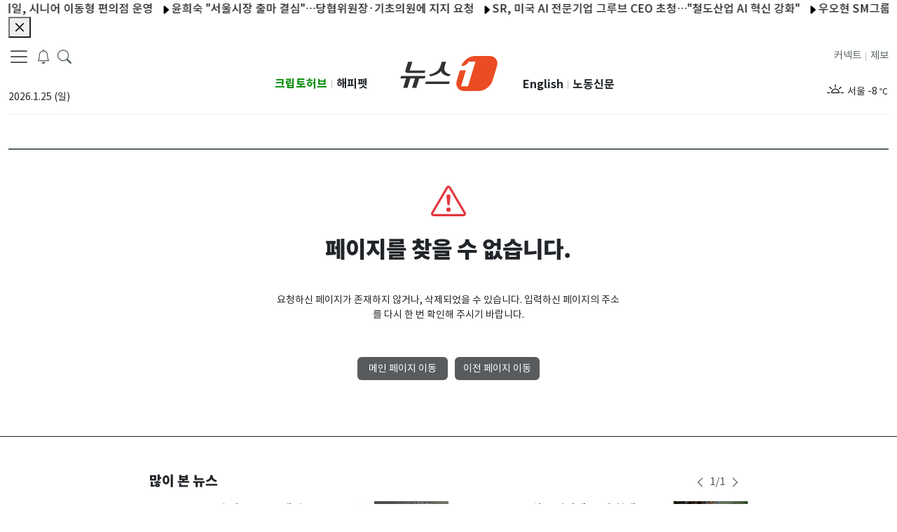

--- FILE ---
content_type: text/css
request_url: https://image.news1.kr/system/_sjs/_next/static/css/0914c731a2ad6e30.css
body_size: 57298
content:
@charset "utf-8";@font-face{font-family:Noto Sans KR;font-style:normal;font-display:swap;font-weight:100;src:url(https://image.news1.kr/system/resource/news1_www/fonts/notesanskr/fonts/NotoSansKR-Thin.woff2) format("woff2"),url(https://image.news1.kr/system/resource/news1_www/fonts/notesanskr/fonts/NotoSansKR-Thin.woff) format("woff")}@font-face{font-family:Noto Sans KR;font-style:normal;font-display:swap;font-weight:300;src:url(https://image.news1.kr/system/resource/news1_www/fonts/notesanskr/fonts/NotoSansKR-Light.woff2) format("woff2"),url(https://image.news1.kr/system/resource/news1_www/fonts/notesanskr/fonts/NotoSansKR-Light.woff) format("woff")}@font-face{font-family:Noto Sans KR;font-style:normal;font-display:swap;font-weight:400;src:url(https://image.news1.kr/system/resource/news1_www/fonts/notesanskr/fonts/NotoSansKR-Regular.woff2) format("woff2"),url(https://image.news1.kr/system/resource/news1_www/fonts/notesanskr/fonts/NotoSansKR-Regular.woff) format("woff")}@font-face{font-family:Noto Sans KR;font-style:normal;font-display:swap;font-weight:500;src:url(https://image.news1.kr/system/resource/news1_www/fonts/notesanskr/fonts/NotoSansKR-Medium.woff2) format("woff2"),url(https://image.news1.kr/system/resource/news1_www/fonts/notesanskr/fonts/NotoSansKR-Medium.woff) format("woff")}@font-face{font-family:Noto Sans KR;font-style:normal;font-display:swap;font-weight:700;src:url(https://image.news1.kr/system/resource/news1_www/fonts/notesanskr/fonts/NotoSansKR-Bold.woff2) format("woff2"),url(https://image.news1.kr/system/resource/news1_www/fonts/notesanskr/fonts/NotoSansKR-Bold.woff) format("woff")}@font-face{font-family:Noto Sans KR;font-style:normal;font-display:swap;font-weight:900;src:url(https://image.news1.kr/system/resource/news1_www/fonts/notesanskr/fonts/NotoSansKR-Black.woff2) format("woff2"),url(https://image.news1.kr/system/resource/news1_www/fonts/notesanskr/fonts/NotoSansKR-Black.woff) format("woff")}/*!
 * Bootstrap  v5.3.8 (https://getbootstrap.com/)
 * Copyright 2011-2025 The Bootstrap Authors
 * Licensed under MIT (https://github.com/twbs/bootstrap/blob/main/LICENSE)
 */:root,[data-bs-theme=light]{--bs-blue:#0d6efd;--bs-indigo:#6610f2;--bs-purple:#6f42c1;--bs-pink:#d63384;--bs-red:#dc3545;--bs-orange:#fd7e14;--bs-yellow:#ffc107;--bs-green:#198754;--bs-teal:#20c997;--bs-cyan:#0dcaf0;--bs-black:#000;--bs-white:#fff;--bs-gray:#6c757d;--bs-gray-dark:#343a40;--bs-gray-100:#f8f9fa;--bs-gray-200:#e9ecef;--bs-gray-300:#dee2e6;--bs-gray-400:#ced4da;--bs-gray-500:#adb5bd;--bs-gray-600:#6c757d;--bs-gray-700:#495057;--bs-gray-800:#343a40;--bs-gray-900:#212529;--bs-primary:#0d6efd;--bs-secondary:#6c757d;--bs-success:#198754;--bs-info:#0dcaf0;--bs-warning:#ffc107;--bs-danger:#dc3545;--bs-light:#f8f9fa;--bs-dark:#212529;--bs-primary-rgb:13,110,253;--bs-secondary-rgb:108,117,125;--bs-success-rgb:25,135,84;--bs-info-rgb:13,202,240;--bs-warning-rgb:255,193,7;--bs-danger-rgb:220,53,69;--bs-light-rgb:248,249,250;--bs-dark-rgb:33,37,41;--bs-primary-text-emphasis:#052c65;--bs-secondary-text-emphasis:#2b2f32;--bs-success-text-emphasis:#0a3622;--bs-info-text-emphasis:#055160;--bs-warning-text-emphasis:#664d03;--bs-danger-text-emphasis:#58151c;--bs-light-text-emphasis:#495057;--bs-dark-text-emphasis:#495057;--bs-primary-bg-subtle:#cfe2ff;--bs-secondary-bg-subtle:#e2e3e5;--bs-success-bg-subtle:#d1e7dd;--bs-info-bg-subtle:#cff4fc;--bs-warning-bg-subtle:#fff3cd;--bs-danger-bg-subtle:#f8d7da;--bs-light-bg-subtle:#fcfcfd;--bs-dark-bg-subtle:#ced4da;--bs-primary-border-subtle:#9ec5fe;--bs-secondary-border-subtle:#c4c8cb;--bs-success-border-subtle:#a3cfbb;--bs-info-border-subtle:#9eeaf9;--bs-warning-border-subtle:#ffe69c;--bs-danger-border-subtle:#f1aeb5;--bs-light-border-subtle:#e9ecef;--bs-dark-border-subtle:#adb5bd;--bs-white-rgb:255,255,255;--bs-black-rgb:0,0,0;--bs-font-sans-serif:system-ui,-apple-system,"Segoe UI",Roboto,"Helvetica Neue","Noto Sans","Liberation Sans",Arial,sans-serif,"Apple Color Emoji","Segoe UI Emoji","Segoe UI Symbol","Noto Color Emoji";--bs-font-monospace:SFMono-Regular,Menlo,Monaco,Consolas,"Liberation Mono","Courier New",monospace;--bs-gradient:linear-gradient(180deg,hsla(0,0%,100%,.15),hsla(0,0%,100%,0));--bs-body-font-family:var(--bs-font-sans-serif);--bs-body-font-size:1rem;--bs-body-font-weight:400;--bs-body-line-height:1.5;--bs-body-color:#212529;--bs-body-color-rgb:33,37,41;--bs-body-bg:#fff;--bs-body-bg-rgb:255,255,255;--bs-emphasis-color:#000;--bs-emphasis-color-rgb:0,0,0;--bs-secondary-color:rgba(33,37,41,.75);--bs-secondary-color-rgb:33,37,41;--bs-secondary-bg:#e9ecef;--bs-secondary-bg-rgb:233,236,239;--bs-tertiary-color:rgba(33,37,41,.5);--bs-tertiary-color-rgb:33,37,41;--bs-tertiary-bg:#f8f9fa;--bs-tertiary-bg-rgb:248,249,250;--bs-heading-color:inherit;--bs-link-color:#0d6efd;--bs-link-color-rgb:13,110,253;--bs-link-decoration:underline;--bs-link-hover-color:#0a58ca;--bs-link-hover-color-rgb:10,88,202;--bs-code-color:#d63384;--bs-highlight-color:#212529;--bs-highlight-bg:#fff3cd;--bs-border-width:1px;--bs-border-style:solid;--bs-border-color:#dee2e6;--bs-border-color-translucent:rgba(0,0,0,.175);--bs-border-radius:0.375rem;--bs-border-radius-sm:0.25rem;--bs-border-radius-lg:0.5rem;--bs-border-radius-xl:1rem;--bs-border-radius-xxl:2rem;--bs-border-radius-2xl:var(--bs-border-radius-xxl);--bs-border-radius-pill:50rem;--bs-box-shadow:0 0.5rem 1rem rgba(0,0,0,.15);--bs-box-shadow-sm:0 0.125rem 0.25rem rgba(0,0,0,.075);--bs-box-shadow-lg:0 1rem 3rem rgba(0,0,0,.175);--bs-box-shadow-inset:inset 0 1px 2px rgba(0,0,0,.075);--bs-focus-ring-width:0.25rem;--bs-focus-ring-opacity:0.25;--bs-focus-ring-color:rgba(13,110,253,.25);--bs-form-valid-color:#198754;--bs-form-valid-border-color:#198754;--bs-form-invalid-color:#dc3545;--bs-form-invalid-border-color:#dc3545}[data-bs-theme=dark]{color-scheme:dark;--bs-body-color:#dee2e6;--bs-body-color-rgb:222,226,230;--bs-body-bg:#212529;--bs-body-bg-rgb:33,37,41;--bs-emphasis-color:#fff;--bs-emphasis-color-rgb:255,255,255;--bs-secondary-color:rgba(222,226,230,.75);--bs-secondary-color-rgb:222,226,230;--bs-secondary-bg:#343a40;--bs-secondary-bg-rgb:52,58,64;--bs-tertiary-color:rgba(222,226,230,.5);--bs-tertiary-color-rgb:222,226,230;--bs-tertiary-bg:#2b3035;--bs-tertiary-bg-rgb:43,48,53;--bs-primary-text-emphasis:#6ea8fe;--bs-secondary-text-emphasis:#a7acb1;--bs-success-text-emphasis:#75b798;--bs-info-text-emphasis:#6edff6;--bs-warning-text-emphasis:#ffda6a;--bs-danger-text-emphasis:#ea868f;--bs-light-text-emphasis:#f8f9fa;--bs-dark-text-emphasis:#dee2e6;--bs-primary-bg-subtle:#031633;--bs-secondary-bg-subtle:#161719;--bs-success-bg-subtle:#051b11;--bs-info-bg-subtle:#032830;--bs-warning-bg-subtle:#332701;--bs-danger-bg-subtle:#2c0b0e;--bs-light-bg-subtle:#343a40;--bs-dark-bg-subtle:#1a1d20;--bs-primary-border-subtle:#084298;--bs-secondary-border-subtle:#41464b;--bs-success-border-subtle:#0f5132;--bs-info-border-subtle:#087990;--bs-warning-border-subtle:#997404;--bs-danger-border-subtle:#842029;--bs-light-border-subtle:#495057;--bs-dark-border-subtle:#343a40;--bs-heading-color:inherit;--bs-link-color:#6ea8fe;--bs-link-hover-color:#8bb9fe;--bs-link-color-rgb:110,168,254;--bs-link-hover-color-rgb:139,185,254;--bs-code-color:#e685b5;--bs-highlight-color:#dee2e6;--bs-highlight-bg:#664d03;--bs-border-color:#495057;--bs-border-color-translucent:hsla(0,0%,100%,.15);--bs-form-valid-color:#75b798;--bs-form-valid-border-color:#75b798;--bs-form-invalid-color:#ea868f;--bs-form-invalid-border-color:#ea868f}*,:after,:before{box-sizing:border-box}@media (prefers-reduced-motion:no-preference){:root{scroll-behavior:smooth}}body{margin:0;font-family:var(--bs-body-font-family);font-size:var(--bs-body-font-size);font-weight:var(--bs-body-font-weight);line-height:var(--bs-body-line-height);color:var(--bs-body-color);text-align:var(--bs-body-text-align);background-color:var(--bs-body-bg);-webkit-text-size-adjust:100%;-webkit-tap-highlight-color:transparent}hr{margin:1rem 0;color:inherit;border:0;border-top:var(--bs-border-width) solid;opacity:.25}.h1,.h2,.h3,.h4,.h5,.h6,h1,h2,h3,h4,h5,h6{margin-top:0;margin-bottom:.5rem;font-weight:500;line-height:1.2;color:var(--bs-heading-color)}.h1,h1{font-size:calc(1.375rem + 1.5vw)}@media (min-width:1200px){.h1,h1{font-size:2.5rem}}.h2,h2{font-size:calc(1.325rem + .9vw)}@media (min-width:1200px){.h2,h2{font-size:2rem}}.h3,h3{font-size:calc(1.3rem + .6vw)}@media (min-width:1200px){.h3,h3{font-size:1.75rem}}.h4,h4{font-size:calc(1.275rem + .3vw)}@media (min-width:1200px){.h4,h4{font-size:1.5rem}}.h5,h5{font-size:1.25rem}.h6,h6{font-size:1rem}p{margin-top:0;margin-bottom:1rem}abbr[title]{-webkit-text-decoration:underline dotted;text-decoration:underline dotted;cursor:help;-webkit-text-decoration-skip-ink:none;text-decoration-skip-ink:none}address{margin-bottom:1rem;font-style:normal;line-height:inherit}ol,ul{padding-left:2rem}dl,ol,ul{margin-top:0;margin-bottom:1rem}ol ol,ol ul,ul ol,ul ul{margin-bottom:0}dt{font-weight:700}dd{margin-bottom:.5rem;margin-left:0}blockquote{margin:0 0 1rem}b,strong{font-weight:bolder}.small,small{font-size:.875em}.mark,mark{padding:.1875em;color:var(--bs-highlight-color);background-color:var(--bs-highlight-bg)}sub,sup{position:relative;font-size:.75em;line-height:0;vertical-align:initial}sub{bottom:-.25em}sup{top:-.5em}a{color:rgba(var(--bs-link-color-rgb),var(--bs-link-opacity,1));text-decoration:underline}a:hover{--bs-link-color-rgb:var(--bs-link-hover-color-rgb)}a:not([href]):not([class]),a:not([href]):not([class]):hover{color:inherit;text-decoration:none}code,kbd,pre,samp{font-family:var(--bs-font-monospace);font-size:1em}pre{display:block;margin-top:0;margin-bottom:1rem;font-size:.875em}pre code{font-size:inherit;color:inherit;word-break:normal}code{font-size:.875em;color:var(--bs-code-color);word-wrap:break-word}a>code{color:inherit}kbd{padding:.1875rem .375rem;font-size:.875em;color:var(--bs-body-bg);background-color:var(--bs-body-color);border-radius:.25rem}kbd kbd{padding:0;font-size:1em}figure{margin:0 0 1rem}img,svg{vertical-align:middle}table{caption-side:bottom}caption{padding-top:.5rem;padding-bottom:.5rem;color:var(--bs-secondary-color);text-align:left}th{text-align:inherit;text-align:-webkit-match-parent}tbody,td,tfoot,th,thead,tr{border:0 solid;border-color:inherit}label{display:inline-block}button{border-radius:0}button:focus:not(:focus-visible){outline:0}button,input,optgroup,select,textarea{margin:0;font-family:inherit;font-size:inherit;line-height:inherit}button,select{text-transform:none}[role=button]{cursor:pointer}select{word-wrap:normal}select:disabled{opacity:1}[list]:not([type=date]):not([type=datetime-local]):not([type=month]):not([type=week]):not([type=time])::-webkit-calendar-picker-indicator{display:none!important}[type=button],[type=reset],[type=submit],button{-webkit-appearance:button}[type=button]:not(:disabled),[type=reset]:not(:disabled),[type=submit]:not(:disabled),button:not(:disabled){cursor:pointer}::-moz-focus-inner{padding:0;border-style:none}textarea{resize:vertical}fieldset{min-width:0;padding:0;margin:0;border:0}legend{float:left;width:100%;padding:0;margin-bottom:.5rem;line-height:inherit;font-size:calc(1.275rem + .3vw)}@media (min-width:1200px){legend{font-size:1.5rem}}legend+*{clear:left}::-webkit-datetime-edit-day-field,::-webkit-datetime-edit-fields-wrapper,::-webkit-datetime-edit-hour-field,::-webkit-datetime-edit-minute,::-webkit-datetime-edit-month-field,::-webkit-datetime-edit-text,::-webkit-datetime-edit-year-field{padding:0}::-webkit-inner-spin-button{height:auto}[type=search]{-webkit-appearance:textfield;outline-offset:-2px}[type=search]::-webkit-search-cancel-button{cursor:pointer;filter:grayscale(1)}::-webkit-search-decoration{-webkit-appearance:none}::-webkit-color-swatch-wrapper{padding:0}::-webkit-file-upload-button{font:inherit;-webkit-appearance:button}::file-selector-button{font:inherit;-webkit-appearance:button}output{display:inline-block}iframe{border:0}summary{display:list-item;cursor:pointer}progress{vertical-align:initial}[hidden]{display:none!important}.lead{font-size:1.25rem;font-weight:300}.display-1{font-weight:300;line-height:1.2;font-size:calc(1.625rem + 4.5vw)}@media (min-width:1200px){.display-1{font-size:5rem}}.display-2{font-weight:300;line-height:1.2;font-size:calc(1.575rem + 3.9vw)}@media (min-width:1200px){.display-2{font-size:4.5rem}}.display-3{font-weight:300;line-height:1.2;font-size:calc(1.525rem + 3.3vw)}@media (min-width:1200px){.display-3{font-size:4rem}}.display-4{font-weight:300;line-height:1.2;font-size:calc(1.475rem + 2.7vw)}@media (min-width:1200px){.display-4{font-size:3.5rem}}.display-5{font-weight:300;line-height:1.2;font-size:calc(1.425rem + 2.1vw)}@media (min-width:1200px){.display-5{font-size:3rem}}.display-6{font-weight:300;line-height:1.2;font-size:calc(1.375rem + 1.5vw)}@media (min-width:1200px){.display-6{font-size:2.5rem}}.list-inline,.list-unstyled{padding-left:0;list-style:none}.list-inline-item{display:inline-block}.list-inline-item:not(:last-child){margin-right:.5rem}.initialism{font-size:.875em;text-transform:uppercase}.blockquote{margin-bottom:1rem;font-size:1.25rem}.blockquote>:last-child{margin-bottom:0}.blockquote-footer{margin-top:-1rem;margin-bottom:1rem;font-size:.875em;color:#6c757d}.blockquote-footer:before{content:"— "}.img-fluid{max-width:100%}.img-thumbnail{padding:.25rem;background-color:var(--bs-body-bg);border:var(--bs-border-width) solid var(--bs-border-color);border-radius:var(--bs-border-radius);max-width:100%;height:auto}.figure{display:inline-block}.figure-img{margin-bottom:.5rem;line-height:1}.figure-caption{font-size:.875em;color:var(--bs-secondary-color)}.container,.container-fluid,.container-lg,.container-md,.container-sm,.container-xl,.container-xxl{--bs-gutter-x:1.5rem;--bs-gutter-y:0;width:100%;padding-right:calc(var(--bs-gutter-x) * .5);padding-left:calc(var(--bs-gutter-x) * .5);margin-right:auto;margin-left:auto}@media (min-width:576px){.container,.container-sm{max-width:540px}}@media (min-width:768px){.container,.container-md,.container-sm{max-width:720px}}@media (min-width:992px){.container,.container-lg,.container-md,.container-sm{max-width:960px}}@media (min-width:1200px){.container,.container-lg,.container-md,.container-sm,.container-xl{max-width:1140px}}@media (min-width:1400px){.container,.container-lg,.container-md,.container-sm,.container-xl,.container-xxl{max-width:1320px}}:root{--bs-breakpoint-xs:0;--bs-breakpoint-sm:576px;--bs-breakpoint-md:768px;--bs-breakpoint-lg:992px;--bs-breakpoint-xl:1200px;--bs-breakpoint-xxl:1400px}.row{--bs-gutter-x:1.5rem;--bs-gutter-y:0;display:flex;flex-wrap:wrap;margin-top:calc(-1 * var(--bs-gutter-y));margin-right:calc(-.5 * var(--bs-gutter-x));margin-left:calc(-.5 * var(--bs-gutter-x))}.row>*{flex-shrink:0;width:100%;max-width:100%;padding-right:calc(var(--bs-gutter-x) * .5);padding-left:calc(var(--bs-gutter-x) * .5);margin-top:var(--bs-gutter-y)}.col{flex:1 0}.row-cols-auto>*{flex:0 0 auto;width:auto}.row-cols-1>*{flex:0 0 auto;width:100%}.row-cols-2>*{flex:0 0 auto;width:50%}.row-cols-3>*{flex:0 0 auto;width:33.33333333%}.row-cols-4>*{flex:0 0 auto;width:25%}.row-cols-5>*{flex:0 0 auto;width:20%}.row-cols-6>*{flex:0 0 auto;width:16.66666667%}.col-auto{flex:0 0 auto;width:auto}.col-1{flex:0 0 auto;width:8.33333333%}.col-2{flex:0 0 auto;width:16.66666667%}.col-3{flex:0 0 auto;width:25%}.col-4{flex:0 0 auto;width:33.33333333%}.col-5{flex:0 0 auto;width:41.66666667%}.col-6{flex:0 0 auto;width:50%}.col-7{flex:0 0 auto;width:58.33333333%}.col-8{flex:0 0 auto;width:66.66666667%}.col-9{flex:0 0 auto;width:75%}.col-10{flex:0 0 auto;width:83.33333333%}.col-11{flex:0 0 auto;width:91.66666667%}.col-12{flex:0 0 auto;width:100%}.offset-1{margin-left:8.33333333%}.offset-2{margin-left:16.66666667%}.offset-3{margin-left:25%}.offset-4{margin-left:33.33333333%}.offset-5{margin-left:41.66666667%}.offset-6{margin-left:50%}.offset-7{margin-left:58.33333333%}.offset-8{margin-left:66.66666667%}.offset-9{margin-left:75%}.offset-10{margin-left:83.33333333%}.offset-11{margin-left:91.66666667%}.g-0,.gx-0{--bs-gutter-x:0}.g-0,.gy-0{--bs-gutter-y:0}.g-1,.gx-1{--bs-gutter-x:0.25rem}.g-1,.gy-1{--bs-gutter-y:0.25rem}.g-2,.gx-2{--bs-gutter-x:0.5rem}.g-2,.gy-2{--bs-gutter-y:0.5rem}.g-3,.gx-3{--bs-gutter-x:1rem}.g-3,.gy-3{--bs-gutter-y:1rem}.g-4,.gx-4{--bs-gutter-x:1.5rem}.g-4,.gy-4{--bs-gutter-y:1.5rem}.g-5,.gx-5{--bs-gutter-x:3rem}.g-5,.gy-5{--bs-gutter-y:3rem}@media (min-width:576px){.col-sm{flex:1 0}.row-cols-sm-auto>*{flex:0 0 auto;width:auto}.row-cols-sm-1>*{flex:0 0 auto;width:100%}.row-cols-sm-2>*{flex:0 0 auto;width:50%}.row-cols-sm-3>*{flex:0 0 auto;width:33.33333333%}.row-cols-sm-4>*{flex:0 0 auto;width:25%}.row-cols-sm-5>*{flex:0 0 auto;width:20%}.row-cols-sm-6>*{flex:0 0 auto;width:16.66666667%}.col-sm-auto{flex:0 0 auto;width:auto}.col-sm-1{flex:0 0 auto;width:8.33333333%}.col-sm-2{flex:0 0 auto;width:16.66666667%}.col-sm-3{flex:0 0 auto;width:25%}.col-sm-4{flex:0 0 auto;width:33.33333333%}.col-sm-5{flex:0 0 auto;width:41.66666667%}.col-sm-6{flex:0 0 auto;width:50%}.col-sm-7{flex:0 0 auto;width:58.33333333%}.col-sm-8{flex:0 0 auto;width:66.66666667%}.col-sm-9{flex:0 0 auto;width:75%}.col-sm-10{flex:0 0 auto;width:83.33333333%}.col-sm-11{flex:0 0 auto;width:91.66666667%}.col-sm-12{flex:0 0 auto;width:100%}.offset-sm-0{margin-left:0}.offset-sm-1{margin-left:8.33333333%}.offset-sm-2{margin-left:16.66666667%}.offset-sm-3{margin-left:25%}.offset-sm-4{margin-left:33.33333333%}.offset-sm-5{margin-left:41.66666667%}.offset-sm-6{margin-left:50%}.offset-sm-7{margin-left:58.33333333%}.offset-sm-8{margin-left:66.66666667%}.offset-sm-9{margin-left:75%}.offset-sm-10{margin-left:83.33333333%}.offset-sm-11{margin-left:91.66666667%}.g-sm-0,.gx-sm-0{--bs-gutter-x:0}.g-sm-0,.gy-sm-0{--bs-gutter-y:0}.g-sm-1,.gx-sm-1{--bs-gutter-x:0.25rem}.g-sm-1,.gy-sm-1{--bs-gutter-y:0.25rem}.g-sm-2,.gx-sm-2{--bs-gutter-x:0.5rem}.g-sm-2,.gy-sm-2{--bs-gutter-y:0.5rem}.g-sm-3,.gx-sm-3{--bs-gutter-x:1rem}.g-sm-3,.gy-sm-3{--bs-gutter-y:1rem}.g-sm-4,.gx-sm-4{--bs-gutter-x:1.5rem}.g-sm-4,.gy-sm-4{--bs-gutter-y:1.5rem}.g-sm-5,.gx-sm-5{--bs-gutter-x:3rem}.g-sm-5,.gy-sm-5{--bs-gutter-y:3rem}}@media (min-width:768px){.col-md{flex:1 0}.row-cols-md-auto>*{flex:0 0 auto;width:auto}.row-cols-md-1>*{flex:0 0 auto;width:100%}.row-cols-md-2>*{flex:0 0 auto;width:50%}.row-cols-md-3>*{flex:0 0 auto;width:33.33333333%}.row-cols-md-4>*{flex:0 0 auto;width:25%}.row-cols-md-5>*{flex:0 0 auto;width:20%}.row-cols-md-6>*{flex:0 0 auto;width:16.66666667%}.col-md-auto{flex:0 0 auto;width:auto}.col-md-1{flex:0 0 auto;width:8.33333333%}.col-md-2{flex:0 0 auto;width:16.66666667%}.col-md-3{flex:0 0 auto;width:25%}.col-md-4{flex:0 0 auto;width:33.33333333%}.col-md-5{flex:0 0 auto;width:41.66666667%}.col-md-6{flex:0 0 auto;width:50%}.col-md-7{flex:0 0 auto;width:58.33333333%}.col-md-8{flex:0 0 auto;width:66.66666667%}.col-md-9{flex:0 0 auto;width:75%}.col-md-10{flex:0 0 auto;width:83.33333333%}.col-md-11{flex:0 0 auto;width:91.66666667%}.col-md-12{flex:0 0 auto;width:100%}.offset-md-0{margin-left:0}.offset-md-1{margin-left:8.33333333%}.offset-md-2{margin-left:16.66666667%}.offset-md-3{margin-left:25%}.offset-md-4{margin-left:33.33333333%}.offset-md-5{margin-left:41.66666667%}.offset-md-6{margin-left:50%}.offset-md-7{margin-left:58.33333333%}.offset-md-8{margin-left:66.66666667%}.offset-md-9{margin-left:75%}.offset-md-10{margin-left:83.33333333%}.offset-md-11{margin-left:91.66666667%}.g-md-0,.gx-md-0{--bs-gutter-x:0}.g-md-0,.gy-md-0{--bs-gutter-y:0}.g-md-1,.gx-md-1{--bs-gutter-x:0.25rem}.g-md-1,.gy-md-1{--bs-gutter-y:0.25rem}.g-md-2,.gx-md-2{--bs-gutter-x:0.5rem}.g-md-2,.gy-md-2{--bs-gutter-y:0.5rem}.g-md-3,.gx-md-3{--bs-gutter-x:1rem}.g-md-3,.gy-md-3{--bs-gutter-y:1rem}.g-md-4,.gx-md-4{--bs-gutter-x:1.5rem}.g-md-4,.gy-md-4{--bs-gutter-y:1.5rem}.g-md-5,.gx-md-5{--bs-gutter-x:3rem}.g-md-5,.gy-md-5{--bs-gutter-y:3rem}}@media (min-width:992px){.col-lg{flex:1 0}.row-cols-lg-auto>*{flex:0 0 auto;width:auto}.row-cols-lg-1>*{flex:0 0 auto;width:100%}.row-cols-lg-2>*{flex:0 0 auto;width:50%}.row-cols-lg-3>*{flex:0 0 auto;width:33.33333333%}.row-cols-lg-4>*{flex:0 0 auto;width:25%}.row-cols-lg-5>*{flex:0 0 auto;width:20%}.row-cols-lg-6>*{flex:0 0 auto;width:16.66666667%}.col-lg-auto{flex:0 0 auto;width:auto}.col-lg-1{flex:0 0 auto;width:8.33333333%}.col-lg-2{flex:0 0 auto;width:16.66666667%}.col-lg-3{flex:0 0 auto;width:25%}.col-lg-4{flex:0 0 auto;width:33.33333333%}.col-lg-5{flex:0 0 auto;width:41.66666667%}.col-lg-6{flex:0 0 auto;width:50%}.col-lg-7{flex:0 0 auto;width:58.33333333%}.col-lg-8{flex:0 0 auto;width:66.66666667%}.col-lg-9{flex:0 0 auto;width:75%}.col-lg-10{flex:0 0 auto;width:83.33333333%}.col-lg-11{flex:0 0 auto;width:91.66666667%}.col-lg-12{flex:0 0 auto;width:100%}.offset-lg-0{margin-left:0}.offset-lg-1{margin-left:8.33333333%}.offset-lg-2{margin-left:16.66666667%}.offset-lg-3{margin-left:25%}.offset-lg-4{margin-left:33.33333333%}.offset-lg-5{margin-left:41.66666667%}.offset-lg-6{margin-left:50%}.offset-lg-7{margin-left:58.33333333%}.offset-lg-8{margin-left:66.66666667%}.offset-lg-9{margin-left:75%}.offset-lg-10{margin-left:83.33333333%}.offset-lg-11{margin-left:91.66666667%}.g-lg-0,.gx-lg-0{--bs-gutter-x:0}.g-lg-0,.gy-lg-0{--bs-gutter-y:0}.g-lg-1,.gx-lg-1{--bs-gutter-x:0.25rem}.g-lg-1,.gy-lg-1{--bs-gutter-y:0.25rem}.g-lg-2,.gx-lg-2{--bs-gutter-x:0.5rem}.g-lg-2,.gy-lg-2{--bs-gutter-y:0.5rem}.g-lg-3,.gx-lg-3{--bs-gutter-x:1rem}.g-lg-3,.gy-lg-3{--bs-gutter-y:1rem}.g-lg-4,.gx-lg-4{--bs-gutter-x:1.5rem}.g-lg-4,.gy-lg-4{--bs-gutter-y:1.5rem}.g-lg-5,.gx-lg-5{--bs-gutter-x:3rem}.g-lg-5,.gy-lg-5{--bs-gutter-y:3rem}}@media (min-width:1200px){.col-xl{flex:1 0}.row-cols-xl-auto>*{flex:0 0 auto;width:auto}.row-cols-xl-1>*{flex:0 0 auto;width:100%}.row-cols-xl-2>*{flex:0 0 auto;width:50%}.row-cols-xl-3>*{flex:0 0 auto;width:33.33333333%}.row-cols-xl-4>*{flex:0 0 auto;width:25%}.row-cols-xl-5>*{flex:0 0 auto;width:20%}.row-cols-xl-6>*{flex:0 0 auto;width:16.66666667%}.col-xl-auto{flex:0 0 auto;width:auto}.col-xl-1{flex:0 0 auto;width:8.33333333%}.col-xl-2{flex:0 0 auto;width:16.66666667%}.col-xl-3{flex:0 0 auto;width:25%}.col-xl-4{flex:0 0 auto;width:33.33333333%}.col-xl-5{flex:0 0 auto;width:41.66666667%}.col-xl-6{flex:0 0 auto;width:50%}.col-xl-7{flex:0 0 auto;width:58.33333333%}.col-xl-8{flex:0 0 auto;width:66.66666667%}.col-xl-9{flex:0 0 auto;width:75%}.col-xl-10{flex:0 0 auto;width:83.33333333%}.col-xl-11{flex:0 0 auto;width:91.66666667%}.col-xl-12{flex:0 0 auto;width:100%}.offset-xl-0{margin-left:0}.offset-xl-1{margin-left:8.33333333%}.offset-xl-2{margin-left:16.66666667%}.offset-xl-3{margin-left:25%}.offset-xl-4{margin-left:33.33333333%}.offset-xl-5{margin-left:41.66666667%}.offset-xl-6{margin-left:50%}.offset-xl-7{margin-left:58.33333333%}.offset-xl-8{margin-left:66.66666667%}.offset-xl-9{margin-left:75%}.offset-xl-10{margin-left:83.33333333%}.offset-xl-11{margin-left:91.66666667%}.g-xl-0,.gx-xl-0{--bs-gutter-x:0}.g-xl-0,.gy-xl-0{--bs-gutter-y:0}.g-xl-1,.gx-xl-1{--bs-gutter-x:0.25rem}.g-xl-1,.gy-xl-1{--bs-gutter-y:0.25rem}.g-xl-2,.gx-xl-2{--bs-gutter-x:0.5rem}.g-xl-2,.gy-xl-2{--bs-gutter-y:0.5rem}.g-xl-3,.gx-xl-3{--bs-gutter-x:1rem}.g-xl-3,.gy-xl-3{--bs-gutter-y:1rem}.g-xl-4,.gx-xl-4{--bs-gutter-x:1.5rem}.g-xl-4,.gy-xl-4{--bs-gutter-y:1.5rem}.g-xl-5,.gx-xl-5{--bs-gutter-x:3rem}.g-xl-5,.gy-xl-5{--bs-gutter-y:3rem}}@media (min-width:1400px){.col-xxl{flex:1 0}.row-cols-xxl-auto>*{flex:0 0 auto;width:auto}.row-cols-xxl-1>*{flex:0 0 auto;width:100%}.row-cols-xxl-2>*{flex:0 0 auto;width:50%}.row-cols-xxl-3>*{flex:0 0 auto;width:33.33333333%}.row-cols-xxl-4>*{flex:0 0 auto;width:25%}.row-cols-xxl-5>*{flex:0 0 auto;width:20%}.row-cols-xxl-6>*{flex:0 0 auto;width:16.66666667%}.col-xxl-auto{flex:0 0 auto;width:auto}.col-xxl-1{flex:0 0 auto;width:8.33333333%}.col-xxl-2{flex:0 0 auto;width:16.66666667%}.col-xxl-3{flex:0 0 auto;width:25%}.col-xxl-4{flex:0 0 auto;width:33.33333333%}.col-xxl-5{flex:0 0 auto;width:41.66666667%}.col-xxl-6{flex:0 0 auto;width:50%}.col-xxl-7{flex:0 0 auto;width:58.33333333%}.col-xxl-8{flex:0 0 auto;width:66.66666667%}.col-xxl-9{flex:0 0 auto;width:75%}.col-xxl-10{flex:0 0 auto;width:83.33333333%}.col-xxl-11{flex:0 0 auto;width:91.66666667%}.col-xxl-12{flex:0 0 auto;width:100%}.offset-xxl-0{margin-left:0}.offset-xxl-1{margin-left:8.33333333%}.offset-xxl-2{margin-left:16.66666667%}.offset-xxl-3{margin-left:25%}.offset-xxl-4{margin-left:33.33333333%}.offset-xxl-5{margin-left:41.66666667%}.offset-xxl-6{margin-left:50%}.offset-xxl-7{margin-left:58.33333333%}.offset-xxl-8{margin-left:66.66666667%}.offset-xxl-9{margin-left:75%}.offset-xxl-10{margin-left:83.33333333%}.offset-xxl-11{margin-left:91.66666667%}.g-xxl-0,.gx-xxl-0{--bs-gutter-x:0}.g-xxl-0,.gy-xxl-0{--bs-gutter-y:0}.g-xxl-1,.gx-xxl-1{--bs-gutter-x:0.25rem}.g-xxl-1,.gy-xxl-1{--bs-gutter-y:0.25rem}.g-xxl-2,.gx-xxl-2{--bs-gutter-x:0.5rem}.g-xxl-2,.gy-xxl-2{--bs-gutter-y:0.5rem}.g-xxl-3,.gx-xxl-3{--bs-gutter-x:1rem}.g-xxl-3,.gy-xxl-3{--bs-gutter-y:1rem}.g-xxl-4,.gx-xxl-4{--bs-gutter-x:1.5rem}.g-xxl-4,.gy-xxl-4{--bs-gutter-y:1.5rem}.g-xxl-5,.gx-xxl-5{--bs-gutter-x:3rem}.g-xxl-5,.gy-xxl-5{--bs-gutter-y:3rem}}.table{--bs-table-color-type:initial;--bs-table-bg-type:initial;--bs-table-color-state:initial;--bs-table-bg-state:initial;--bs-table-color:var(--bs-emphasis-color);--bs-table-bg:var(--bs-body-bg);--bs-table-border-color:var(--bs-border-color);--bs-table-accent-bg:transparent;--bs-table-striped-color:var(--bs-emphasis-color);--bs-table-striped-bg:rgba(var(--bs-emphasis-color-rgb),0.05);--bs-table-active-color:var(--bs-emphasis-color);--bs-table-active-bg:rgba(var(--bs-emphasis-color-rgb),0.1);--bs-table-hover-color:var(--bs-emphasis-color);--bs-table-hover-bg:rgba(var(--bs-emphasis-color-rgb),0.075);width:100%;margin-bottom:1rem;vertical-align:top;border-color:var(--bs-table-border-color)}.table>:not(caption)>*>*{padding:.5rem;color:var(--bs-table-color-state,var(--bs-table-color-type,var(--bs-table-color)));background-color:var(--bs-table-bg);border-bottom-width:var(--bs-border-width);box-shadow:inset 0 0 0 9999px var(--bs-table-bg-state,var(--bs-table-bg-type,var(--bs-table-accent-bg)))}.table>tbody{vertical-align:inherit}.table>thead{vertical-align:bottom}.table-group-divider{border-top:calc(var(--bs-border-width) * 2) solid}.caption-top{caption-side:top}.table-sm>:not(caption)>*>*{padding:.25rem}.table-bordered>:not(caption)>*{border-width:var(--bs-border-width) 0}.table-bordered>:not(caption)>*>*{border-width:0 var(--bs-border-width)}.table-borderless>:not(caption)>*>*{border-bottom-width:0}.table-borderless>:not(:first-child){border-top-width:0}.table-striped-columns>:not(caption)>tr>:nth-child(2n),.table-striped>tbody>tr:nth-of-type(odd)>*{--bs-table-color-type:var(--bs-table-striped-color);--bs-table-bg-type:var(--bs-table-striped-bg)}.table-active{--bs-table-color-state:var(--bs-table-active-color);--bs-table-bg-state:var(--bs-table-active-bg)}.table-hover>tbody>tr:hover>*{--bs-table-color-state:var(--bs-table-hover-color);--bs-table-bg-state:var(--bs-table-hover-bg)}.table-primary{--bs-table-color:#000;--bs-table-bg:#cfe2ff;--bs-table-border-color:#a6b5cc;--bs-table-striped-bg:#c5d7f2;--bs-table-striped-color:#000;--bs-table-active-bg:#bacbe6;--bs-table-active-color:#000;--bs-table-hover-bg:#bfd1ec;--bs-table-hover-color:#000}.table-primary,.table-secondary{color:var(--bs-table-color);border-color:var(--bs-table-border-color)}.table-secondary{--bs-table-color:#000;--bs-table-bg:#e2e3e5;--bs-table-border-color:#b5b6b7;--bs-table-striped-bg:#d7d8da;--bs-table-striped-color:#000;--bs-table-active-bg:#cbccce;--bs-table-active-color:#000;--bs-table-hover-bg:#d1d2d4;--bs-table-hover-color:#000}.table-success{--bs-table-color:#000;--bs-table-bg:#d1e7dd;--bs-table-border-color:#a7b9b1;--bs-table-striped-bg:#c7dbd2;--bs-table-striped-color:#000;--bs-table-active-bg:#bcd0c7;--bs-table-active-color:#000;--bs-table-hover-bg:#c1d6cc;--bs-table-hover-color:#000}.table-info,.table-success{color:var(--bs-table-color);border-color:var(--bs-table-border-color)}.table-info{--bs-table-color:#000;--bs-table-bg:#cff4fc;--bs-table-border-color:#a6c3ca;--bs-table-striped-bg:#c5e8ef;--bs-table-striped-color:#000;--bs-table-active-bg:#badce3;--bs-table-active-color:#000;--bs-table-hover-bg:#bfe2e9;--bs-table-hover-color:#000}.table-warning{--bs-table-color:#000;--bs-table-bg:#fff3cd;--bs-table-border-color:#ccc2a4;--bs-table-striped-bg:#f2e7c3;--bs-table-striped-color:#000;--bs-table-active-bg:#e6dbb9;--bs-table-active-color:#000;--bs-table-hover-bg:#ece1be;--bs-table-hover-color:#000}.table-danger,.table-warning{color:var(--bs-table-color);border-color:var(--bs-table-border-color)}.table-danger{--bs-table-color:#000;--bs-table-bg:#f8d7da;--bs-table-border-color:#c6acae;--bs-table-striped-bg:#eccccf;--bs-table-striped-color:#000;--bs-table-active-bg:#dfc2c4;--bs-table-active-color:#000;--bs-table-hover-bg:#e5c7ca;--bs-table-hover-color:#000}.table-light{--bs-table-color:#000;--bs-table-bg:#f8f9fa;--bs-table-border-color:#c6c7c8;--bs-table-striped-bg:#ecedee;--bs-table-striped-color:#000;--bs-table-active-bg:#dfe0e1;--bs-table-active-color:#000;--bs-table-hover-bg:#e5e6e7;--bs-table-hover-color:#000}.table-dark,.table-light{color:var(--bs-table-color);border-color:var(--bs-table-border-color)}.table-dark{--bs-table-color:#fff;--bs-table-bg:#212529;--bs-table-border-color:#4d5154;--bs-table-striped-bg:#2c3034;--bs-table-striped-color:#fff;--bs-table-active-bg:#373b3e;--bs-table-active-color:#fff;--bs-table-hover-bg:#323539;--bs-table-hover-color:#fff}.table-responsive{overflow-x:auto;-webkit-overflow-scrolling:touch}@media (max-width:575.98px){.table-responsive-sm{overflow-x:auto;-webkit-overflow-scrolling:touch}}@media (max-width:767.98px){.table-responsive-md{overflow-x:auto;-webkit-overflow-scrolling:touch}}@media (max-width:991.98px){.table-responsive-lg{overflow-x:auto;-webkit-overflow-scrolling:touch}}@media (max-width:1199.98px){.table-responsive-xl{overflow-x:auto;-webkit-overflow-scrolling:touch}}@media (max-width:1399.98px){.table-responsive-xxl{overflow-x:auto;-webkit-overflow-scrolling:touch}}.form-label{margin-bottom:.5rem}.col-form-label{padding-top:calc(.375rem + var(--bs-border-width));padding-bottom:calc(.375rem + var(--bs-border-width));margin-bottom:0;font-size:inherit;line-height:1.5}.col-form-label-lg{padding-top:calc(.5rem + var(--bs-border-width));padding-bottom:calc(.5rem + var(--bs-border-width));font-size:1.25rem}.col-form-label-sm{padding-top:calc(.25rem + var(--bs-border-width));padding-bottom:calc(.25rem + var(--bs-border-width));font-size:.875rem}.form-text{margin-top:.25rem;font-size:.875em;color:var(--bs-secondary-color)}.form-control{display:block;width:100%;padding:.375rem .75rem;font-size:1rem;font-weight:400;line-height:1.5;color:var(--bs-body-color);-webkit-appearance:none;-moz-appearance:none;appearance:none;background-color:var(--bs-body-bg);background-clip:padding-box;border:var(--bs-border-width) solid var(--bs-border-color);border-radius:var(--bs-border-radius);transition:border-color .15s ease-in-out,box-shadow .15s ease-in-out}@media (prefers-reduced-motion:reduce){.form-control{transition:none}}.form-control[type=file]{overflow:hidden}.form-control[type=file]:not(:disabled):not([readonly]){cursor:pointer}.form-control:focus{color:var(--bs-body-color);background-color:var(--bs-body-bg);border-color:#86b7fe;box-shadow:0 0 0 .25rem rgba(13,110,253,.25)}.form-control::-webkit-date-and-time-value{min-width:85px;height:1.5em;margin:0}.form-control::-webkit-datetime-edit{display:block;padding:0}.form-control::placeholder{color:var(--bs-secondary-color);opacity:1}.form-control:disabled{background-color:var(--bs-secondary-bg);opacity:1}.form-control::-webkit-file-upload-button{padding:.375rem .75rem;margin:-.375rem -.75rem;-webkit-margin-end:.75rem;margin-inline-end:.75rem;color:var(--bs-body-color);background-color:var(--bs-tertiary-bg);pointer-events:none;border:0 solid;border-color:inherit;border-inline-end-width:var(--bs-border-width);border-radius:0;-webkit-transition:color .15s ease-in-out,background-color .15s ease-in-out,border-color .15s ease-in-out,box-shadow .15s ease-in-out;transition:color .15s ease-in-out,background-color .15s ease-in-out,border-color .15s ease-in-out,box-shadow .15s ease-in-out}.form-control::file-selector-button{padding:.375rem .75rem;margin:-.375rem -.75rem;-webkit-margin-end:.75rem;margin-inline-end:.75rem;color:var(--bs-body-color);background-color:var(--bs-tertiary-bg);pointer-events:none;border:0 solid;border-color:inherit;border-inline-end-width:var(--bs-border-width);border-radius:0;transition:color .15s ease-in-out,background-color .15s ease-in-out,border-color .15s ease-in-out,box-shadow .15s ease-in-out}@media (prefers-reduced-motion:reduce){.form-control::-webkit-file-upload-button{-webkit-transition:none;transition:none}.form-control::file-selector-button{transition:none}}.form-control:hover:not(:disabled):not([readonly])::-webkit-file-upload-button{background-color:var(--bs-secondary-bg)}.form-control:hover:not(:disabled):not([readonly])::file-selector-button{background-color:var(--bs-secondary-bg)}.form-control-plaintext{display:block;width:100%;padding:.375rem 0;margin-bottom:0;line-height:1.5;color:var(--bs-body-color);background-color:initial;border:solid transparent;border-width:var(--bs-border-width) 0}.form-control-plaintext:focus{outline:0}.form-control-plaintext.form-control-lg,.form-control-plaintext.form-control-sm{padding-right:0;padding-left:0}.form-control-sm{min-height:calc(1.5em + .5rem + calc(var(--bs-border-width) * 2));padding:.25rem .5rem;font-size:.875rem;border-radius:var(--bs-border-radius-sm)}.form-control-sm::-webkit-file-upload-button{padding:.25rem .5rem;margin:-.25rem -.5rem;-webkit-margin-end:.5rem;margin-inline-end:.5rem}.form-control-sm::file-selector-button{padding:.25rem .5rem;margin:-.25rem -.5rem;-webkit-margin-end:.5rem;margin-inline-end:.5rem}.form-control-lg{min-height:calc(1.5em + 1rem + calc(var(--bs-border-width) * 2));padding:.5rem 1rem;font-size:1.25rem;border-radius:var(--bs-border-radius-lg)}.form-control-lg::-webkit-file-upload-button{padding:.5rem 1rem;margin:-.5rem -1rem;-webkit-margin-end:1rem;margin-inline-end:1rem}.form-control-lg::file-selector-button{padding:.5rem 1rem;margin:-.5rem -1rem;-webkit-margin-end:1rem;margin-inline-end:1rem}textarea.form-control{min-height:calc(1.5em + .75rem + calc(var(--bs-border-width) * 2))}textarea.form-control-sm{min-height:calc(1.5em + .5rem + calc(var(--bs-border-width) * 2))}textarea.form-control-lg{min-height:calc(1.5em + 1rem + calc(var(--bs-border-width) * 2))}.form-control-color{width:3rem;height:calc(1.5em + .75rem + calc(var(--bs-border-width) * 2));padding:.375rem}.form-control-color:not(:disabled):not([readonly]){cursor:pointer}.form-control-color::-moz-color-swatch{border:0!important;border-radius:var(--bs-border-radius)}.form-control-color::-webkit-color-swatch{border:0!important;border-radius:var(--bs-border-radius)}.form-control-color.form-control-sm{height:calc(1.5em + .5rem + calc(var(--bs-border-width) * 2))}.form-control-color.form-control-lg{height:calc(1.5em + 1rem + calc(var(--bs-border-width) * 2))}.form-select{--bs-form-select-bg-img:url("data:image/svg+xml,%3csvg xmlns='http://www.w3.org/2000/svg' viewBox='0 0 16 16'%3e%3cpath fill='none' stroke='%23343a40' stroke-linecap='round' stroke-linejoin='round' stroke-width='2' d='m2 5 6 6 6-6'/%3e%3c/svg%3e");display:block;width:100%;padding:.375rem 2.25rem .375rem .75rem;font-size:1rem;font-weight:400;line-height:1.5;color:var(--bs-body-color);-webkit-appearance:none;-moz-appearance:none;appearance:none;background-color:var(--bs-body-bg);background-image:var(--bs-form-select-bg-img),var(--bs-form-select-bg-icon,none);background-repeat:no-repeat;background-position:right .75rem center;background-size:16px 12px;border:var(--bs-border-width) solid var(--bs-border-color);border-radius:var(--bs-border-radius);transition:border-color .15s ease-in-out,box-shadow .15s ease-in-out}@media (prefers-reduced-motion:reduce){.form-select{transition:none}}.form-select:focus{border-color:#86b7fe;outline:0;box-shadow:0 0 0 .25rem rgba(13,110,253,.25)}.form-select[multiple],.form-select[size]:not([size="1"]){padding-right:.75rem;background-image:none}.form-select:disabled{background-color:var(--bs-secondary-bg)}.form-select:-moz-focusring{color:transparent;text-shadow:0 0 0 var(--bs-body-color)}.form-select-sm{padding-top:.25rem;padding-bottom:.25rem;padding-left:.5rem;font-size:.875rem;border-radius:var(--bs-border-radius-sm)}.form-select-lg{padding-top:.5rem;padding-bottom:.5rem;padding-left:1rem;font-size:1.25rem;border-radius:var(--bs-border-radius-lg)}[data-bs-theme=dark] .form-select{--bs-form-select-bg-img:url("data:image/svg+xml,%3csvg xmlns='http://www.w3.org/2000/svg' viewBox='0 0 16 16'%3e%3cpath fill='none' stroke='%23dee2e6' stroke-linecap='round' stroke-linejoin='round' stroke-width='2' d='m2 5 6 6 6-6'/%3e%3c/svg%3e")}.form-check{display:block;min-height:1.5rem;padding-left:1.5em;margin-bottom:.125rem}.form-check .form-check-input{float:left;margin-left:-1.5em}.form-check-reverse{padding-right:1.5em;padding-left:0;text-align:right}.form-check-reverse .form-check-input{float:right;margin-right:-1.5em;margin-left:0}.form-check-input{--bs-form-check-bg:var(--bs-body-bg);flex-shrink:0;width:1em;height:1em;margin-top:.25em;vertical-align:top;-webkit-appearance:none;-moz-appearance:none;appearance:none;background-color:var(--bs-form-check-bg);background-image:var(--bs-form-check-bg-image);background-repeat:no-repeat;background-position:50%;background-size:contain;border:var(--bs-border-width) solid var(--bs-border-color);-webkit-print-color-adjust:exact;color-adjust:exact;print-color-adjust:exact}.form-check-input[type=checkbox]{border-radius:.25em}.form-check-input[type=radio]{border-radius:50%}.form-check-input:active{filter:brightness(90%)}.form-check-input:focus{border-color:#86b7fe;outline:0;box-shadow:0 0 0 .25rem rgba(13,110,253,.25)}.form-check-input:checked{background-color:#0d6efd;border-color:#0d6efd}.form-check-input:checked[type=checkbox]{--bs-form-check-bg-image:url("data:image/svg+xml,%3csvg xmlns='http://www.w3.org/2000/svg' viewBox='0 0 20 20'%3e%3cpath fill='none' stroke='%23fff' stroke-linecap='round' stroke-linejoin='round' stroke-width='3' d='m6 10 3 3 6-6'/%3e%3c/svg%3e")}.form-check-input:checked[type=radio]{--bs-form-check-bg-image:url("data:image/svg+xml,%3csvg xmlns='http://www.w3.org/2000/svg' viewBox='-4 -4 8 8'%3e%3ccircle r='2' fill='%23fff'/%3e%3c/svg%3e")}.form-check-input[type=checkbox]:indeterminate{background-color:#0d6efd;border-color:#0d6efd;--bs-form-check-bg-image:url("data:image/svg+xml,%3csvg xmlns='http://www.w3.org/2000/svg' viewBox='0 0 20 20'%3e%3cpath fill='none' stroke='%23fff' stroke-linecap='round' stroke-linejoin='round' stroke-width='3' d='M6 10h8'/%3e%3c/svg%3e")}.form-check-input:disabled{pointer-events:none;filter:none;opacity:.5}.form-check-input:disabled~.form-check-label,.form-check-input[disabled]~.form-check-label{cursor:default;opacity:.5}.form-switch{padding-left:2.5em}.form-switch .form-check-input{--bs-form-switch-bg:url("data:image/svg+xml,%3csvg xmlns='http://www.w3.org/2000/svg' viewBox='-4 -4 8 8'%3e%3ccircle r='3' fill='rgba%280, 0, 0, 0.25%29'/%3e%3c/svg%3e");width:2em;margin-left:-2.5em;background-image:var(--bs-form-switch-bg);background-position:0;border-radius:2em;transition:background-position .15s ease-in-out}@media (prefers-reduced-motion:reduce){.form-switch .form-check-input{transition:none}}.form-switch .form-check-input:focus{--bs-form-switch-bg:url("data:image/svg+xml,%3csvg xmlns='http://www.w3.org/2000/svg' viewBox='-4 -4 8 8'%3e%3ccircle r='3' fill='%2386b7fe'/%3e%3c/svg%3e")}.form-switch .form-check-input:checked{background-position:100%;--bs-form-switch-bg:url("data:image/svg+xml,%3csvg xmlns='http://www.w3.org/2000/svg' viewBox='-4 -4 8 8'%3e%3ccircle r='3' fill='%23fff'/%3e%3c/svg%3e")}.form-switch.form-check-reverse{padding-right:2.5em;padding-left:0}.form-switch.form-check-reverse .form-check-input{margin-right:-2.5em;margin-left:0}.form-check-inline{display:inline-block;margin-right:1rem}.btn-check{position:absolute;clip:rect(0,0,0,0);pointer-events:none}.btn-check:disabled+.btn,.btn-check[disabled]+.btn{pointer-events:none;filter:none;opacity:.65}[data-bs-theme=dark] .form-switch .form-check-input:not(:checked):not(:focus){--bs-form-switch-bg:url("data:image/svg+xml,%3csvg xmlns='http://www.w3.org/2000/svg' viewBox='-4 -4 8 8'%3e%3ccircle r='3' fill='rgba%28255, 255, 255, 0.25%29'/%3e%3c/svg%3e")}.form-range{width:100%;height:1.5rem;padding:0;-webkit-appearance:none;-moz-appearance:none;appearance:none;background-color:initial}.form-range:focus{outline:0}.form-range:focus::-webkit-slider-thumb{box-shadow:0 0 0 1px #fff,0 0 0 .25rem rgba(13,110,253,.25)}.form-range:focus::-moz-range-thumb{box-shadow:0 0 0 1px #fff,0 0 0 .25rem rgba(13,110,253,.25)}.form-range::-moz-focus-outer{border:0}.form-range::-webkit-slider-thumb{width:1rem;height:1rem;margin-top:-.25rem;-webkit-appearance:none;appearance:none;background-color:#0d6efd;border:0;border-radius:1rem;-webkit-transition:background-color .15s ease-in-out,border-color .15s ease-in-out,box-shadow .15s ease-in-out;transition:background-color .15s ease-in-out,border-color .15s ease-in-out,box-shadow .15s ease-in-out}@media (prefers-reduced-motion:reduce){.form-range::-webkit-slider-thumb{-webkit-transition:none;transition:none}}.form-range::-webkit-slider-thumb:active{background-color:#b6d4fe}.form-range::-webkit-slider-runnable-track{width:100%;height:.5rem;color:transparent;cursor:pointer;background-color:var(--bs-secondary-bg);border-color:transparent;border-radius:1rem}.form-range::-moz-range-thumb{width:1rem;height:1rem;-moz-appearance:none;appearance:none;background-color:#0d6efd;border:0;border-radius:1rem;-moz-transition:background-color .15s ease-in-out,border-color .15s ease-in-out,box-shadow .15s ease-in-out;transition:background-color .15s ease-in-out,border-color .15s ease-in-out,box-shadow .15s ease-in-out}@media (prefers-reduced-motion:reduce){.form-range::-moz-range-thumb{-moz-transition:none;transition:none}}.form-range::-moz-range-thumb:active{background-color:#b6d4fe}.form-range::-moz-range-track{width:100%;height:.5rem;color:transparent;cursor:pointer;background-color:var(--bs-secondary-bg);border-color:transparent;border-radius:1rem}.form-range:disabled{pointer-events:none}.form-range:disabled::-webkit-slider-thumb{background-color:var(--bs-secondary-color)}.form-range:disabled::-moz-range-thumb{background-color:var(--bs-secondary-color)}.form-floating{position:relative}.form-floating>.form-control,.form-floating>.form-control-plaintext,.form-floating>.form-select{height:calc(3.5rem + calc(var(--bs-border-width) * 2));min-height:calc(3.5rem + calc(var(--bs-border-width) * 2));line-height:1.25}.form-floating>label{position:absolute;top:0;left:0;z-index:2;max-width:100%;height:100%;padding:1rem .75rem;overflow:hidden;color:rgba(var(--bs-body-color-rgb),.65);text-align:start;text-overflow:ellipsis;white-space:nowrap;pointer-events:none;border:var(--bs-border-width) solid transparent;transform-origin:0 0;transition:opacity .1s ease-in-out,transform .1s ease-in-out}@media (prefers-reduced-motion:reduce){.form-floating>label{transition:none}}.form-floating>.form-control,.form-floating>.form-control-plaintext{padding:1rem .75rem}.form-floating>.form-control-plaintext::placeholder,.form-floating>.form-control::placeholder{color:transparent}.form-floating>.form-control-plaintext:focus,.form-floating>.form-control-plaintext:not(:placeholder-shown),.form-floating>.form-control:focus,.form-floating>.form-control:not(:placeholder-shown){padding-top:1.625rem;padding-bottom:.625rem}.form-floating>.form-control-plaintext:-webkit-autofill,.form-floating>.form-control:-webkit-autofill{padding-top:1.625rem;padding-bottom:.625rem}.form-floating>.form-select{padding-top:1.625rem;padding-bottom:.625rem;padding-left:.75rem}.form-floating>.form-control-plaintext~label,.form-floating>.form-control:focus~label,.form-floating>.form-control:not(:placeholder-shown)~label,.form-floating>.form-select~label{transform:scale(.85) translateY(-.5rem) translateX(.15rem)}.form-floating>.form-control:-webkit-autofill~label{transform:scale(.85) translateY(-.5rem) translateX(.15rem)}.form-floating>textarea:focus~label:after,.form-floating>textarea:not(:placeholder-shown)~label:after{position:absolute;inset:1rem .375rem;z-index:-1;height:1.5em;content:"";background-color:var(--bs-body-bg);border-radius:var(--bs-border-radius)}.form-floating>textarea:disabled~label:after{background-color:var(--bs-secondary-bg)}.form-floating>.form-control-plaintext~label{border-width:var(--bs-border-width) 0}.form-floating>.form-control:disabled~label,.form-floating>:disabled~label{color:#6c757d}.input-group{position:relative;display:flex;flex-wrap:wrap;align-items:stretch;width:100%}.input-group>.form-control,.input-group>.form-floating,.input-group>.form-select{position:relative;flex:1 1 auto;width:1%;min-width:0}.input-group>.form-control:focus,.input-group>.form-floating:focus-within,.input-group>.form-select:focus{z-index:5}.input-group .btn{position:relative;z-index:2}.input-group .btn:focus{z-index:5}.input-group-text{display:flex;align-items:center;padding:.375rem .75rem;font-size:1rem;font-weight:400;line-height:1.5;color:var(--bs-body-color);text-align:center;white-space:nowrap;background-color:var(--bs-tertiary-bg);border:var(--bs-border-width) solid var(--bs-border-color);border-radius:var(--bs-border-radius)}.input-group-lg>.btn,.input-group-lg>.form-control,.input-group-lg>.form-select,.input-group-lg>.input-group-text{padding:.5rem 1rem;font-size:1.25rem;border-radius:var(--bs-border-radius-lg)}.input-group-sm>.btn,.input-group-sm>.form-control,.input-group-sm>.form-select,.input-group-sm>.input-group-text{padding:.25rem .5rem;font-size:.875rem;border-radius:var(--bs-border-radius-sm)}.input-group-lg>.form-select,.input-group-sm>.form-select{padding-right:3rem}.input-group.has-validation>.dropdown-toggle:nth-last-child(n+4),.input-group.has-validation>.form-floating:nth-last-child(n+3)>.form-control,.input-group.has-validation>.form-floating:nth-last-child(n+3)>.form-select,.input-group.has-validation>:nth-last-child(n+3):not(.dropdown-toggle):not(.dropdown-menu):not(.form-floating),.input-group:not(.has-validation)>.dropdown-toggle:nth-last-child(n+3),.input-group:not(.has-validation)>.form-floating:not(:last-child)>.form-control,.input-group:not(.has-validation)>.form-floating:not(:last-child)>.form-select,.input-group:not(.has-validation)>:not(:last-child):not(.dropdown-toggle):not(.dropdown-menu):not(.form-floating){border-top-right-radius:0;border-bottom-right-radius:0}.input-group>:not(:first-child):not(.dropdown-menu):not(.valid-tooltip):not(.valid-feedback):not(.invalid-tooltip):not(.invalid-feedback){margin-left:calc(-1 * var(--bs-border-width));border-top-left-radius:0;border-bottom-left-radius:0}.input-group>.form-floating:not(:first-child)>.form-control,.input-group>.form-floating:not(:first-child)>.form-select{border-top-left-radius:0;border-bottom-left-radius:0}.valid-feedback{display:none;width:100%;margin-top:.25rem;font-size:.875em;color:var(--bs-form-valid-color)}.valid-tooltip{position:absolute;top:100%;z-index:5;display:none;max-width:100%;padding:.25rem .5rem;margin-top:.1rem;font-size:.875rem;color:#fff;background-color:var(--bs-success);border-radius:var(--bs-border-radius)}.is-valid~.valid-feedback,.is-valid~.valid-tooltip,.was-validated :valid~.valid-feedback,.was-validated :valid~.valid-tooltip{display:block}.form-control.is-valid,.was-validated .form-control:valid{border-color:var(--bs-form-valid-border-color);padding-right:calc(1.5em + .75rem);background-image:url("data:image/svg+xml,%3csvg xmlns='http://www.w3.org/2000/svg' viewBox='0 0 8 8'%3e%3cpath fill='%23198754' d='M2.3 6.73.6 4.53c-.4-1.04.46-1.4 1.1-.8l1.1 1.4 3.4-3.8c.6-.63 1.6-.27 1.2.7l-4 4.6c-.43.5-.8.4-1.1.1'/%3e%3c/svg%3e");background-repeat:no-repeat;background-position:right calc(.375em + .1875rem) center;background-size:calc(.75em + .375rem) calc(.75em + .375rem)}.form-control.is-valid:focus,.was-validated .form-control:valid:focus{border-color:var(--bs-form-valid-border-color);box-shadow:0 0 0 .25rem rgba(var(--bs-success-rgb),.25)}.was-validated textarea.form-control:valid,textarea.form-control.is-valid{padding-right:calc(1.5em + .75rem);background-position:top calc(.375em + .1875rem) right calc(.375em + .1875rem)}.form-select.is-valid,.was-validated .form-select:valid{border-color:var(--bs-form-valid-border-color)}.form-select.is-valid:not([multiple]):not([size]),.form-select.is-valid:not([multiple])[size="1"],.was-validated .form-select:valid:not([multiple]):not([size]),.was-validated .form-select:valid:not([multiple])[size="1"]{--bs-form-select-bg-icon:url("data:image/svg+xml,%3csvg xmlns='http://www.w3.org/2000/svg' viewBox='0 0 8 8'%3e%3cpath fill='%23198754' d='M2.3 6.73.6 4.53c-.4-1.04.46-1.4 1.1-.8l1.1 1.4 3.4-3.8c.6-.63 1.6-.27 1.2.7l-4 4.6c-.43.5-.8.4-1.1.1'/%3e%3c/svg%3e");padding-right:4.125rem;background-position:right .75rem center,center right 2.25rem;background-size:16px 12px,calc(.75em + .375rem) calc(.75em + .375rem)}.form-select.is-valid:focus,.was-validated .form-select:valid:focus{border-color:var(--bs-form-valid-border-color);box-shadow:0 0 0 .25rem rgba(var(--bs-success-rgb),.25)}.form-control-color.is-valid,.was-validated .form-control-color:valid{width:calc(3rem + calc(1.5em + .75rem))}.form-check-input.is-valid,.was-validated .form-check-input:valid{border-color:var(--bs-form-valid-border-color)}.form-check-input.is-valid:checked,.was-validated .form-check-input:valid:checked{background-color:var(--bs-form-valid-color)}.form-check-input.is-valid:focus,.was-validated .form-check-input:valid:focus{box-shadow:0 0 0 .25rem rgba(var(--bs-success-rgb),.25)}.form-check-input.is-valid~.form-check-label,.was-validated .form-check-input:valid~.form-check-label{color:var(--bs-form-valid-color)}.form-check-inline .form-check-input~.valid-feedback{margin-left:.5em}.input-group>.form-control:not(:focus).is-valid,.input-group>.form-floating:not(:focus-within).is-valid,.input-group>.form-select:not(:focus).is-valid,.was-validated .input-group>.form-control:not(:focus):valid,.was-validated .input-group>.form-floating:not(:focus-within):valid,.was-validated .input-group>.form-select:not(:focus):valid{z-index:3}.invalid-feedback{display:none;width:100%;margin-top:.25rem;font-size:.875em;color:var(--bs-form-invalid-color)}.invalid-tooltip{position:absolute;top:100%;z-index:5;display:none;max-width:100%;padding:.25rem .5rem;margin-top:.1rem;font-size:.875rem;color:#fff;background-color:var(--bs-danger);border-radius:var(--bs-border-radius)}.is-invalid~.invalid-feedback,.is-invalid~.invalid-tooltip,.was-validated :invalid~.invalid-feedback,.was-validated :invalid~.invalid-tooltip{display:block}.form-control.is-invalid,.was-validated .form-control:invalid{border-color:var(--bs-form-invalid-border-color);padding-right:calc(1.5em + .75rem);background-image:url("data:image/svg+xml,%3csvg xmlns='http://www.w3.org/2000/svg' viewBox='0 0 12 12' width='12' height='12' fill='none' stroke='%23dc3545'%3e%3ccircle cx='6' cy='6' r='4.5'/%3e%3cpath stroke-linejoin='round' d='M5.8 3.6h.4L6 6.5z'/%3e%3ccircle cx='6' cy='8.2' r='.6' fill='%23dc3545' stroke='none'/%3e%3c/svg%3e");background-repeat:no-repeat;background-position:right calc(.375em + .1875rem) center;background-size:calc(.75em + .375rem) calc(.75em + .375rem)}.form-control.is-invalid:focus,.was-validated .form-control:invalid:focus{border-color:var(--bs-form-invalid-border-color);box-shadow:0 0 0 .25rem rgba(var(--bs-danger-rgb),.25)}.was-validated textarea.form-control:invalid,textarea.form-control.is-invalid{padding-right:calc(1.5em + .75rem);background-position:top calc(.375em + .1875rem) right calc(.375em + .1875rem)}.form-select.is-invalid,.was-validated .form-select:invalid{border-color:var(--bs-form-invalid-border-color)}.form-select.is-invalid:not([multiple]):not([size]),.form-select.is-invalid:not([multiple])[size="1"],.was-validated .form-select:invalid:not([multiple]):not([size]),.was-validated .form-select:invalid:not([multiple])[size="1"]{--bs-form-select-bg-icon:url("data:image/svg+xml,%3csvg xmlns='http://www.w3.org/2000/svg' viewBox='0 0 12 12' width='12' height='12' fill='none' stroke='%23dc3545'%3e%3ccircle cx='6' cy='6' r='4.5'/%3e%3cpath stroke-linejoin='round' d='M5.8 3.6h.4L6 6.5z'/%3e%3ccircle cx='6' cy='8.2' r='.6' fill='%23dc3545' stroke='none'/%3e%3c/svg%3e");padding-right:4.125rem;background-position:right .75rem center,center right 2.25rem;background-size:16px 12px,calc(.75em + .375rem) calc(.75em + .375rem)}.form-select.is-invalid:focus,.was-validated .form-select:invalid:focus{border-color:var(--bs-form-invalid-border-color);box-shadow:0 0 0 .25rem rgba(var(--bs-danger-rgb),.25)}.form-control-color.is-invalid,.was-validated .form-control-color:invalid{width:calc(3rem + calc(1.5em + .75rem))}.form-check-input.is-invalid,.was-validated .form-check-input:invalid{border-color:var(--bs-form-invalid-border-color)}.form-check-input.is-invalid:checked,.was-validated .form-check-input:invalid:checked{background-color:var(--bs-form-invalid-color)}.form-check-input.is-invalid:focus,.was-validated .form-check-input:invalid:focus{box-shadow:0 0 0 .25rem rgba(var(--bs-danger-rgb),.25)}.form-check-input.is-invalid~.form-check-label,.was-validated .form-check-input:invalid~.form-check-label{color:var(--bs-form-invalid-color)}.form-check-inline .form-check-input~.invalid-feedback{margin-left:.5em}.input-group>.form-control:not(:focus).is-invalid,.input-group>.form-floating:not(:focus-within).is-invalid,.input-group>.form-select:not(:focus).is-invalid,.was-validated .input-group>.form-control:not(:focus):invalid,.was-validated .input-group>.form-floating:not(:focus-within):invalid,.was-validated .input-group>.form-select:not(:focus):invalid{z-index:4}.btn{--bs-btn-padding-x:0.75rem;--bs-btn-padding-y:0.375rem;--bs-btn-font-family: ;--bs-btn-font-size:1rem;--bs-btn-font-weight:400;--bs-btn-line-height:1.5;--bs-btn-color:var(--bs-body-color);--bs-btn-bg:transparent;--bs-btn-border-width:var(--bs-border-width);--bs-btn-border-color:transparent;--bs-btn-border-radius:var(--bs-border-radius);--bs-btn-hover-border-color:transparent;--bs-btn-box-shadow:inset 0 1px 0 hsla(0,0%,100%,.15),0 1px 1px rgba(0,0,0,.075);--bs-btn-disabled-opacity:0.65;--bs-btn-focus-box-shadow:0 0 0 0.25rem rgba(var(--bs-btn-focus-shadow-rgb),.5);display:inline-block;padding:var(--bs-btn-padding-y) var(--bs-btn-padding-x);font-family:var(--bs-btn-font-family);font-size:var(--bs-btn-font-size);font-weight:var(--bs-btn-font-weight);line-height:var(--bs-btn-line-height);color:var(--bs-btn-color);text-align:center;text-decoration:none;vertical-align:middle;cursor:pointer;-webkit-user-select:none;-moz-user-select:none;user-select:none;border:var(--bs-btn-border-width) solid var(--bs-btn-border-color);border-radius:var(--bs-btn-border-radius);background-color:var(--bs-btn-bg);transition:color .15s ease-in-out,background-color .15s ease-in-out,border-color .15s ease-in-out,box-shadow .15s ease-in-out}@media (prefers-reduced-motion:reduce){.btn{transition:none}}.btn:hover{color:var(--bs-btn-hover-color);background-color:var(--bs-btn-hover-bg);border-color:var(--bs-btn-hover-border-color)}.btn-check+.btn:hover{color:var(--bs-btn-color);background-color:var(--bs-btn-bg);border-color:var(--bs-btn-border-color)}.btn:focus-visible{color:var(--bs-btn-hover-color);background-color:var(--bs-btn-hover-bg);border-color:var(--bs-btn-hover-border-color);outline:0;box-shadow:var(--bs-btn-focus-box-shadow)}.btn-check:focus-visible+.btn{border-color:var(--bs-btn-hover-border-color);outline:0;box-shadow:var(--bs-btn-focus-box-shadow)}.btn-check:checked+.btn,.btn.active,.btn.show,.btn:first-child:active,:not(.btn-check)+.btn:active{color:var(--bs-btn-active-color);background-color:var(--bs-btn-active-bg);border-color:var(--bs-btn-active-border-color)}.btn-check:checked+.btn:focus-visible,.btn.active:focus-visible,.btn.show:focus-visible,.btn:first-child:active:focus-visible,:not(.btn-check)+.btn:active:focus-visible{box-shadow:var(--bs-btn-focus-box-shadow)}.btn-check:checked:focus-visible+.btn{box-shadow:var(--bs-btn-focus-box-shadow)}.btn.disabled,.btn:disabled,fieldset:disabled .btn{color:var(--bs-btn-disabled-color);pointer-events:none;background-color:var(--bs-btn-disabled-bg);border-color:var(--bs-btn-disabled-border-color);opacity:var(--bs-btn-disabled-opacity)}.btn-primary{--bs-btn-color:#fff;--bs-btn-bg:#0d6efd;--bs-btn-border-color:#0d6efd;--bs-btn-hover-color:#fff;--bs-btn-hover-bg:#0b5ed7;--bs-btn-hover-border-color:#0a58ca;--bs-btn-focus-shadow-rgb:49,132,253;--bs-btn-active-color:#fff;--bs-btn-active-bg:#0a58ca;--bs-btn-active-border-color:#0a53be;--bs-btn-active-shadow:inset 0 3px 5px rgba(0,0,0,.125);--bs-btn-disabled-color:#fff;--bs-btn-disabled-bg:#0d6efd;--bs-btn-disabled-border-color:#0d6efd}.btn-secondary{--bs-btn-color:#fff;--bs-btn-bg:#6c757d;--bs-btn-border-color:#6c757d;--bs-btn-hover-color:#fff;--bs-btn-hover-bg:#5c636a;--bs-btn-hover-border-color:#565e64;--bs-btn-focus-shadow-rgb:130,138,145;--bs-btn-active-color:#fff;--bs-btn-active-bg:#565e64;--bs-btn-active-border-color:#51585e;--bs-btn-active-shadow:inset 0 3px 5px rgba(0,0,0,.125);--bs-btn-disabled-color:#fff;--bs-btn-disabled-bg:#6c757d;--bs-btn-disabled-border-color:#6c757d}.btn-success{--bs-btn-color:#fff;--bs-btn-bg:#198754;--bs-btn-border-color:#198754;--bs-btn-hover-color:#fff;--bs-btn-hover-bg:#157347;--bs-btn-hover-border-color:#146c43;--bs-btn-focus-shadow-rgb:60,153,110;--bs-btn-active-color:#fff;--bs-btn-active-bg:#146c43;--bs-btn-active-border-color:#13653f;--bs-btn-active-shadow:inset 0 3px 5px rgba(0,0,0,.125);--bs-btn-disabled-color:#fff;--bs-btn-disabled-bg:#198754;--bs-btn-disabled-border-color:#198754}.btn-info{--bs-btn-color:#000;--bs-btn-bg:#0dcaf0;--bs-btn-border-color:#0dcaf0;--bs-btn-hover-color:#000;--bs-btn-hover-bg:#31d2f2;--bs-btn-hover-border-color:#25cff2;--bs-btn-focus-shadow-rgb:11,172,204;--bs-btn-active-color:#000;--bs-btn-active-bg:#3dd5f3;--bs-btn-active-border-color:#25cff2;--bs-btn-active-shadow:inset 0 3px 5px rgba(0,0,0,.125);--bs-btn-disabled-color:#000;--bs-btn-disabled-bg:#0dcaf0;--bs-btn-disabled-border-color:#0dcaf0}.btn-warning{--bs-btn-color:#000;--bs-btn-bg:#ffc107;--bs-btn-border-color:#ffc107;--bs-btn-hover-color:#000;--bs-btn-hover-bg:#ffca2c;--bs-btn-hover-border-color:#ffc720;--bs-btn-focus-shadow-rgb:217,164,6;--bs-btn-active-color:#000;--bs-btn-active-bg:#ffcd39;--bs-btn-active-border-color:#ffc720;--bs-btn-active-shadow:inset 0 3px 5px rgba(0,0,0,.125);--bs-btn-disabled-color:#000;--bs-btn-disabled-bg:#ffc107;--bs-btn-disabled-border-color:#ffc107}.btn-danger{--bs-btn-color:#fff;--bs-btn-bg:#dc3545;--bs-btn-border-color:#dc3545;--bs-btn-hover-color:#fff;--bs-btn-hover-bg:#bb2d3b;--bs-btn-hover-border-color:#b02a37;--bs-btn-focus-shadow-rgb:225,83,97;--bs-btn-active-color:#fff;--bs-btn-active-bg:#b02a37;--bs-btn-active-border-color:#a52834;--bs-btn-active-shadow:inset 0 3px 5px rgba(0,0,0,.125);--bs-btn-disabled-color:#fff;--bs-btn-disabled-bg:#dc3545;--bs-btn-disabled-border-color:#dc3545}.btn-light{--bs-btn-color:#000;--bs-btn-bg:#f8f9fa;--bs-btn-border-color:#f8f9fa;--bs-btn-hover-color:#000;--bs-btn-hover-bg:#d3d4d5;--bs-btn-hover-border-color:#c6c7c8;--bs-btn-focus-shadow-rgb:211,212,213;--bs-btn-active-color:#000;--bs-btn-active-bg:#c6c7c8;--bs-btn-active-border-color:#babbbc;--bs-btn-active-shadow:inset 0 3px 5px rgba(0,0,0,.125);--bs-btn-disabled-color:#000;--bs-btn-disabled-bg:#f8f9fa;--bs-btn-disabled-border-color:#f8f9fa}.btn-dark{--bs-btn-color:#fff;--bs-btn-bg:#212529;--bs-btn-border-color:#212529;--bs-btn-hover-color:#fff;--bs-btn-hover-bg:#424649;--bs-btn-hover-border-color:#373b3e;--bs-btn-focus-shadow-rgb:66,70,73;--bs-btn-active-color:#fff;--bs-btn-active-bg:#4d5154;--bs-btn-active-border-color:#373b3e;--bs-btn-active-shadow:inset 0 3px 5px rgba(0,0,0,.125);--bs-btn-disabled-color:#fff;--bs-btn-disabled-bg:#212529;--bs-btn-disabled-border-color:#212529}.btn-outline-primary{--bs-btn-color:#0d6efd;--bs-btn-border-color:#0d6efd;--bs-btn-hover-color:#fff;--bs-btn-hover-bg:#0d6efd;--bs-btn-hover-border-color:#0d6efd;--bs-btn-focus-shadow-rgb:13,110,253;--bs-btn-active-color:#fff;--bs-btn-active-bg:#0d6efd;--bs-btn-active-border-color:#0d6efd;--bs-btn-active-shadow:inset 0 3px 5px rgba(0,0,0,.125);--bs-btn-disabled-color:#0d6efd;--bs-btn-disabled-bg:transparent;--bs-btn-disabled-border-color:#0d6efd;--bs-gradient:none}.btn-outline-secondary{--bs-btn-color:#6c757d;--bs-btn-border-color:#6c757d;--bs-btn-hover-color:#fff;--bs-btn-hover-bg:#6c757d;--bs-btn-hover-border-color:#6c757d;--bs-btn-focus-shadow-rgb:108,117,125;--bs-btn-active-color:#fff;--bs-btn-active-bg:#6c757d;--bs-btn-active-border-color:#6c757d;--bs-btn-active-shadow:inset 0 3px 5px rgba(0,0,0,.125);--bs-btn-disabled-color:#6c757d;--bs-btn-disabled-bg:transparent;--bs-btn-disabled-border-color:#6c757d;--bs-gradient:none}.btn-outline-success{--bs-btn-color:#198754;--bs-btn-border-color:#198754;--bs-btn-hover-color:#fff;--bs-btn-hover-bg:#198754;--bs-btn-hover-border-color:#198754;--bs-btn-focus-shadow-rgb:25,135,84;--bs-btn-active-color:#fff;--bs-btn-active-bg:#198754;--bs-btn-active-border-color:#198754;--bs-btn-active-shadow:inset 0 3px 5px rgba(0,0,0,.125);--bs-btn-disabled-color:#198754;--bs-btn-disabled-bg:transparent;--bs-btn-disabled-border-color:#198754;--bs-gradient:none}.btn-outline-info{--bs-btn-color:#0dcaf0;--bs-btn-border-color:#0dcaf0;--bs-btn-hover-color:#000;--bs-btn-hover-bg:#0dcaf0;--bs-btn-hover-border-color:#0dcaf0;--bs-btn-focus-shadow-rgb:13,202,240;--bs-btn-active-color:#000;--bs-btn-active-bg:#0dcaf0;--bs-btn-active-border-color:#0dcaf0;--bs-btn-active-shadow:inset 0 3px 5px rgba(0,0,0,.125);--bs-btn-disabled-color:#0dcaf0;--bs-btn-disabled-bg:transparent;--bs-btn-disabled-border-color:#0dcaf0;--bs-gradient:none}.btn-outline-warning{--bs-btn-color:#ffc107;--bs-btn-border-color:#ffc107;--bs-btn-hover-color:#000;--bs-btn-hover-bg:#ffc107;--bs-btn-hover-border-color:#ffc107;--bs-btn-focus-shadow-rgb:255,193,7;--bs-btn-active-color:#000;--bs-btn-active-bg:#ffc107;--bs-btn-active-border-color:#ffc107;--bs-btn-active-shadow:inset 0 3px 5px rgba(0,0,0,.125);--bs-btn-disabled-color:#ffc107;--bs-btn-disabled-bg:transparent;--bs-btn-disabled-border-color:#ffc107;--bs-gradient:none}.btn-outline-danger{--bs-btn-color:#dc3545;--bs-btn-border-color:#dc3545;--bs-btn-hover-color:#fff;--bs-btn-hover-bg:#dc3545;--bs-btn-hover-border-color:#dc3545;--bs-btn-focus-shadow-rgb:220,53,69;--bs-btn-active-color:#fff;--bs-btn-active-bg:#dc3545;--bs-btn-active-border-color:#dc3545;--bs-btn-active-shadow:inset 0 3px 5px rgba(0,0,0,.125);--bs-btn-disabled-color:#dc3545;--bs-btn-disabled-bg:transparent;--bs-btn-disabled-border-color:#dc3545;--bs-gradient:none}.btn-outline-light{--bs-btn-color:#f8f9fa;--bs-btn-border-color:#f8f9fa;--bs-btn-hover-color:#000;--bs-btn-hover-bg:#f8f9fa;--bs-btn-hover-border-color:#f8f9fa;--bs-btn-focus-shadow-rgb:248,249,250;--bs-btn-active-color:#000;--bs-btn-active-bg:#f8f9fa;--bs-btn-active-border-color:#f8f9fa;--bs-btn-active-shadow:inset 0 3px 5px rgba(0,0,0,.125);--bs-btn-disabled-color:#f8f9fa;--bs-btn-disabled-bg:transparent;--bs-btn-disabled-border-color:#f8f9fa;--bs-gradient:none}.btn-outline-dark{--bs-btn-color:#212529;--bs-btn-border-color:#212529;--bs-btn-hover-color:#fff;--bs-btn-hover-bg:#212529;--bs-btn-hover-border-color:#212529;--bs-btn-focus-shadow-rgb:33,37,41;--bs-btn-active-color:#fff;--bs-btn-active-bg:#212529;--bs-btn-active-border-color:#212529;--bs-btn-active-shadow:inset 0 3px 5px rgba(0,0,0,.125);--bs-btn-disabled-color:#212529;--bs-btn-disabled-bg:transparent;--bs-btn-disabled-border-color:#212529;--bs-gradient:none}.btn-link{--bs-btn-font-weight:400;--bs-btn-color:var(--bs-link-color);--bs-btn-bg:transparent;--bs-btn-border-color:transparent;--bs-btn-hover-color:var(--bs-link-hover-color);--bs-btn-hover-border-color:transparent;--bs-btn-active-color:var(--bs-link-hover-color);--bs-btn-active-border-color:transparent;--bs-btn-disabled-color:#6c757d;--bs-btn-disabled-border-color:transparent;--bs-btn-box-shadow:0 0 0 #000;--bs-btn-focus-shadow-rgb:49,132,253;text-decoration:underline}.btn-link:focus-visible{color:var(--bs-btn-color)}.btn-link:hover{color:var(--bs-btn-hover-color)}.btn-group-lg>.btn,.btn-lg{--bs-btn-padding-y:0.5rem;--bs-btn-padding-x:1rem;--bs-btn-font-size:1.25rem;--bs-btn-border-radius:var(--bs-border-radius-lg)}.btn-group-sm>.btn,.btn-sm{--bs-btn-padding-y:0.25rem;--bs-btn-padding-x:0.5rem;--bs-btn-font-size:0.875rem;--bs-btn-border-radius:var(--bs-border-radius-sm)}.fade{transition:opacity .15s linear}@media (prefers-reduced-motion:reduce){.fade{transition:none}}.fade:not(.show){opacity:0}.collapse:not(.show){display:none}.collapsing{height:0;overflow:hidden;transition:height .35s ease}@media (prefers-reduced-motion:reduce){.collapsing{transition:none}}.collapsing.collapse-horizontal{width:0;height:auto;transition:width .35s ease}@media (prefers-reduced-motion:reduce){.collapsing.collapse-horizontal{transition:none}}.dropdown,.dropdown-center,.dropend,.dropstart,.dropup,.dropup-center{position:relative}.dropdown-toggle{white-space:nowrap}.dropdown-toggle:after{display:inline-block;margin-left:.255em;vertical-align:.255em;content:"";border-top:.3em solid;border-right:.3em solid transparent;border-bottom:0;border-left:.3em solid transparent}.dropdown-toggle:empty:after{margin-left:0}.dropdown-menu{--bs-dropdown-zindex:1000;--bs-dropdown-min-width:10rem;--bs-dropdown-padding-x:0;--bs-dropdown-padding-y:0.5rem;--bs-dropdown-spacer:0.125rem;--bs-dropdown-font-size:1rem;--bs-dropdown-color:var(--bs-body-color);--bs-dropdown-bg:var(--bs-body-bg);--bs-dropdown-border-color:var(--bs-border-color-translucent);--bs-dropdown-border-radius:var(--bs-border-radius);--bs-dropdown-border-width:var(--bs-border-width);--bs-dropdown-inner-border-radius:calc(var(--bs-border-radius) - var(--bs-border-width));--bs-dropdown-divider-bg:var(--bs-border-color-translucent);--bs-dropdown-divider-margin-y:0.5rem;--bs-dropdown-box-shadow:var(--bs-box-shadow);--bs-dropdown-link-color:var(--bs-body-color);--bs-dropdown-link-hover-color:var(--bs-body-color);--bs-dropdown-link-hover-bg:var(--bs-tertiary-bg);--bs-dropdown-link-active-color:#fff;--bs-dropdown-link-active-bg:#0d6efd;--bs-dropdown-link-disabled-color:var(--bs-tertiary-color);--bs-dropdown-item-padding-x:1rem;--bs-dropdown-item-padding-y:0.25rem;--bs-dropdown-header-color:#6c757d;--bs-dropdown-header-padding-x:1rem;--bs-dropdown-header-padding-y:0.5rem;position:absolute;z-index:var(--bs-dropdown-zindex);display:none;min-width:var(--bs-dropdown-min-width);padding:var(--bs-dropdown-padding-y) var(--bs-dropdown-padding-x);margin:0;font-size:var(--bs-dropdown-font-size);color:var(--bs-dropdown-color);text-align:left;list-style:none;background-color:var(--bs-dropdown-bg);background-clip:padding-box;border:var(--bs-dropdown-border-width) solid var(--bs-dropdown-border-color);border-radius:var(--bs-dropdown-border-radius)}.dropdown-menu[data-bs-popper]{top:100%;left:0;margin-top:var(--bs-dropdown-spacer)}.dropdown-menu-start{--bs-position:start}.dropdown-menu-start[data-bs-popper]{right:auto;left:0}.dropdown-menu-end{--bs-position:end}.dropdown-menu-end[data-bs-popper]{right:0;left:auto}@media (min-width:576px){.dropdown-menu-sm-start{--bs-position:start}.dropdown-menu-sm-start[data-bs-popper]{right:auto;left:0}.dropdown-menu-sm-end{--bs-position:end}.dropdown-menu-sm-end[data-bs-popper]{right:0;left:auto}}@media (min-width:768px){.dropdown-menu-md-start{--bs-position:start}.dropdown-menu-md-start[data-bs-popper]{right:auto;left:0}.dropdown-menu-md-end{--bs-position:end}.dropdown-menu-md-end[data-bs-popper]{right:0;left:auto}}@media (min-width:992px){.dropdown-menu-lg-start{--bs-position:start}.dropdown-menu-lg-start[data-bs-popper]{right:auto;left:0}.dropdown-menu-lg-end{--bs-position:end}.dropdown-menu-lg-end[data-bs-popper]{right:0;left:auto}}@media (min-width:1200px){.dropdown-menu-xl-start{--bs-position:start}.dropdown-menu-xl-start[data-bs-popper]{right:auto;left:0}.dropdown-menu-xl-end{--bs-position:end}.dropdown-menu-xl-end[data-bs-popper]{right:0;left:auto}}@media (min-width:1400px){.dropdown-menu-xxl-start{--bs-position:start}.dropdown-menu-xxl-start[data-bs-popper]{right:auto;left:0}.dropdown-menu-xxl-end{--bs-position:end}.dropdown-menu-xxl-end[data-bs-popper]{right:0;left:auto}}.dropup .dropdown-menu[data-bs-popper]{top:auto;bottom:100%;margin-top:0;margin-bottom:var(--bs-dropdown-spacer)}.dropup .dropdown-toggle:after{display:inline-block;margin-left:.255em;vertical-align:.255em;content:"";border-top:0;border-right:.3em solid transparent;border-bottom:.3em solid;border-left:.3em solid transparent}.dropup .dropdown-toggle:empty:after{margin-left:0}.dropend .dropdown-menu[data-bs-popper]{top:0;right:auto;left:100%;margin-top:0;margin-left:var(--bs-dropdown-spacer)}.dropend .dropdown-toggle:after{display:inline-block;margin-left:.255em;vertical-align:.255em;content:"";border-top:.3em solid transparent;border-right:0;border-bottom:.3em solid transparent;border-left:.3em solid}.dropend .dropdown-toggle:empty:after{margin-left:0}.dropend .dropdown-toggle:after{vertical-align:0}.dropstart .dropdown-menu[data-bs-popper]{top:0;right:100%;left:auto;margin-top:0;margin-right:var(--bs-dropdown-spacer)}.dropstart .dropdown-toggle:after{display:inline-block;margin-left:.255em;vertical-align:.255em;content:"";display:none}.dropstart .dropdown-toggle:before{display:inline-block;margin-right:.255em;vertical-align:.255em;content:"";border-top:.3em solid transparent;border-right:.3em solid;border-bottom:.3em solid transparent}.dropstart .dropdown-toggle:empty:after{margin-left:0}.dropstart .dropdown-toggle:before{vertical-align:0}.dropdown-divider{height:0;margin:var(--bs-dropdown-divider-margin-y) 0;overflow:hidden;border-top:1px solid var(--bs-dropdown-divider-bg);opacity:1}.dropdown-item{display:block;width:100%;padding:var(--bs-dropdown-item-padding-y) var(--bs-dropdown-item-padding-x);clear:both;font-weight:400;color:var(--bs-dropdown-link-color);text-align:inherit;text-decoration:none;white-space:nowrap;background-color:initial;border:0;border-radius:var(--bs-dropdown-item-border-radius,0)}.dropdown-item:focus,.dropdown-item:hover{color:var(--bs-dropdown-link-hover-color);background-color:var(--bs-dropdown-link-hover-bg)}.dropdown-item.active,.dropdown-item:active{color:var(--bs-dropdown-link-active-color);text-decoration:none;background-color:var(--bs-dropdown-link-active-bg)}.dropdown-item.disabled,.dropdown-item:disabled{color:var(--bs-dropdown-link-disabled-color);pointer-events:none;background-color:initial}.dropdown-menu.show{display:block}.dropdown-header{display:block;padding:var(--bs-dropdown-header-padding-y) var(--bs-dropdown-header-padding-x);margin-bottom:0;font-size:.875rem;color:var(--bs-dropdown-header-color);white-space:nowrap}.dropdown-item-text{display:block;padding:var(--bs-dropdown-item-padding-y) var(--bs-dropdown-item-padding-x);color:var(--bs-dropdown-link-color)}.dropdown-menu-dark{--bs-dropdown-color:#dee2e6;--bs-dropdown-bg:#343a40;--bs-dropdown-border-color:var(--bs-border-color-translucent);--bs-dropdown-box-shadow: ;--bs-dropdown-link-color:#dee2e6;--bs-dropdown-link-hover-color:#fff;--bs-dropdown-divider-bg:var(--bs-border-color-translucent);--bs-dropdown-link-hover-bg:hsla(0,0%,100%,.15);--bs-dropdown-link-active-color:#fff;--bs-dropdown-link-active-bg:#0d6efd;--bs-dropdown-link-disabled-color:#adb5bd;--bs-dropdown-header-color:#adb5bd}.btn-group,.btn-group-vertical{position:relative;display:inline-flex;vertical-align:middle}.btn-group-vertical>.btn,.btn-group>.btn{position:relative;flex:1 1 auto}.btn-group-vertical>.btn-check:checked+.btn,.btn-group-vertical>.btn-check:focus+.btn,.btn-group-vertical>.btn.active,.btn-group-vertical>.btn:active,.btn-group-vertical>.btn:focus,.btn-group-vertical>.btn:hover,.btn-group>.btn-check:checked+.btn,.btn-group>.btn-check:focus+.btn,.btn-group>.btn.active,.btn-group>.btn:active,.btn-group>.btn:focus,.btn-group>.btn:hover{z-index:1}.btn-toolbar{display:flex;flex-wrap:wrap;justify-content:flex-start}.btn-toolbar .input-group{width:auto}.btn-group{border-radius:var(--bs-border-radius)}.btn-group>.btn-group:not(:first-child),.btn-group>:not(.btn-check:first-child)+.btn{margin-left:calc(-1 * var(--bs-border-width))}.btn-group>.btn-group:not(:last-child)>.btn,.btn-group>.btn.dropdown-toggle-split:first-child,.btn-group>.btn:not(:last-child):not(.dropdown-toggle){border-top-right-radius:0;border-bottom-right-radius:0}.btn-group>.btn-group:not(:first-child)>.btn,.btn-group>.btn:nth-child(n+3),.btn-group>:not(.btn-check)+.btn{border-top-left-radius:0;border-bottom-left-radius:0}.dropdown-toggle-split{padding-right:.5625rem;padding-left:.5625rem}.dropdown-toggle-split:after,.dropend .dropdown-toggle-split:after,.dropup .dropdown-toggle-split:after{margin-left:0}.dropstart .dropdown-toggle-split:before{margin-right:0}.btn-group-sm>.btn+.dropdown-toggle-split,.btn-sm+.dropdown-toggle-split{padding-right:.375rem;padding-left:.375rem}.btn-group-lg>.btn+.dropdown-toggle-split,.btn-lg+.dropdown-toggle-split{padding-right:.75rem;padding-left:.75rem}.btn-group-vertical{flex-direction:column;align-items:flex-start;justify-content:center}.btn-group-vertical>.btn,.btn-group-vertical>.btn-group{width:100%}.btn-group-vertical>.btn-group:not(:first-child),.btn-group-vertical>.btn:not(:first-child){margin-top:calc(-1 * var(--bs-border-width))}.btn-group-vertical>.btn-group:not(:last-child)>.btn,.btn-group-vertical>.btn:not(:last-child):not(.dropdown-toggle){border-bottom-right-radius:0;border-bottom-left-radius:0}.btn-group-vertical>.btn-group:not(:first-child)>.btn,.btn-group-vertical>.btn:nth-child(n+3),.btn-group-vertical>:not(.btn-check)+.btn{border-top-left-radius:0;border-top-right-radius:0}.nav{--bs-nav-link-padding-x:1rem;--bs-nav-link-padding-y:0.5rem;--bs-nav-link-font-weight: ;--bs-nav-link-color:var(--bs-link-color);--bs-nav-link-hover-color:var(--bs-link-hover-color);--bs-nav-link-disabled-color:var(--bs-secondary-color);display:flex;flex-wrap:wrap;padding-left:0;margin-bottom:0;list-style:none}.nav-link{display:block;padding:var(--bs-nav-link-padding-y) var(--bs-nav-link-padding-x);font-size:var(--bs-nav-link-font-size);font-weight:var(--bs-nav-link-font-weight);color:var(--bs-nav-link-color);text-decoration:none;background:0 0;border:0;transition:color .15s ease-in-out,background-color .15s ease-in-out,border-color .15s ease-in-out}@media (prefers-reduced-motion:reduce){.nav-link{transition:none}}.nav-link:focus,.nav-link:hover{color:var(--bs-nav-link-hover-color)}.nav-link:focus-visible{outline:0;box-shadow:0 0 0 .25rem rgba(13,110,253,.25)}.nav-link.disabled,.nav-link:disabled{color:var(--bs-nav-link-disabled-color);pointer-events:none;cursor:default}.nav-tabs{--bs-nav-tabs-border-width:var(--bs-border-width);--bs-nav-tabs-border-color:var(--bs-border-color);--bs-nav-tabs-border-radius:var(--bs-border-radius);--bs-nav-tabs-link-hover-border-color:var(--bs-secondary-bg) var(--bs-secondary-bg) var(--bs-border-color);--bs-nav-tabs-link-active-color:var(--bs-emphasis-color);--bs-nav-tabs-link-active-bg:var(--bs-body-bg);--bs-nav-tabs-link-active-border-color:var(--bs-border-color) var(--bs-border-color) var(--bs-body-bg);border-bottom:var(--bs-nav-tabs-border-width) solid var(--bs-nav-tabs-border-color)}.nav-tabs .nav-link{margin-bottom:calc(-1 * var(--bs-nav-tabs-border-width));border:var(--bs-nav-tabs-border-width) solid transparent;border-top-left-radius:var(--bs-nav-tabs-border-radius);border-top-right-radius:var(--bs-nav-tabs-border-radius)}.nav-tabs .nav-link:focus,.nav-tabs .nav-link:hover{isolation:isolate;border-color:var(--bs-nav-tabs-link-hover-border-color)}.nav-tabs .nav-item.show .nav-link,.nav-tabs .nav-link.active{color:var(--bs-nav-tabs-link-active-color);background-color:var(--bs-nav-tabs-link-active-bg);border-color:var(--bs-nav-tabs-link-active-border-color)}.nav-tabs .dropdown-menu{margin-top:calc(-1 * var(--bs-nav-tabs-border-width));border-top-left-radius:0;border-top-right-radius:0}.nav-pills{--bs-nav-pills-border-radius:var(--bs-border-radius);--bs-nav-pills-link-active-color:#fff;--bs-nav-pills-link-active-bg:#0d6efd}.nav-pills .nav-link{border-radius:var(--bs-nav-pills-border-radius)}.nav-pills .nav-link.active,.nav-pills .show>.nav-link{color:var(--bs-nav-pills-link-active-color);background-color:var(--bs-nav-pills-link-active-bg)}.nav-underline{--bs-nav-underline-gap:1rem;--bs-nav-underline-border-width:0.125rem;--bs-nav-underline-link-active-color:var(--bs-emphasis-color);gap:var(--bs-nav-underline-gap)}.nav-underline .nav-link{padding-right:0;padding-left:0;border-bottom:var(--bs-nav-underline-border-width) solid transparent}.nav-underline .nav-link:focus,.nav-underline .nav-link:hover{border-bottom-color:initial}.nav-underline .nav-link.active,.nav-underline .show>.nav-link{font-weight:700;color:var(--bs-nav-underline-link-active-color);border-bottom-color:initial}.nav-fill .nav-item,.nav-fill>.nav-link{flex:1 1 auto;text-align:center}.nav-justified .nav-item,.nav-justified>.nav-link{flex-grow:1;flex-basis:0;text-align:center}.nav-fill .nav-item .nav-link,.nav-justified .nav-item .nav-link{width:100%}.tab-content>.tab-pane{display:none}.tab-content>.active{display:block}.navbar{--bs-navbar-padding-x:0;--bs-navbar-padding-y:0.5rem;--bs-navbar-color:rgba(var(--bs-emphasis-color-rgb),0.65);--bs-navbar-hover-color:rgba(var(--bs-emphasis-color-rgb),0.8);--bs-navbar-disabled-color:rgba(var(--bs-emphasis-color-rgb),0.3);--bs-navbar-active-color:rgba(var(--bs-emphasis-color-rgb),1);--bs-navbar-brand-padding-y:0.3125rem;--bs-navbar-brand-margin-end:1rem;--bs-navbar-brand-font-size:1.25rem;--bs-navbar-brand-color:rgba(var(--bs-emphasis-color-rgb),1);--bs-navbar-brand-hover-color:rgba(var(--bs-emphasis-color-rgb),1);--bs-navbar-nav-link-padding-x:0.5rem;--bs-navbar-toggler-padding-y:0.25rem;--bs-navbar-toggler-padding-x:0.75rem;--bs-navbar-toggler-font-size:1.25rem;--bs-navbar-toggler-icon-bg:url("data:image/svg+xml,%3csvg xmlns='http://www.w3.org/2000/svg' viewBox='0 0 30 30'%3e%3cpath stroke='rgba%2833, 37, 41, 0.75%29' stroke-linecap='round' stroke-miterlimit='10' stroke-width='2' d='M4 7h22M4 15h22M4 23h22'/%3e%3c/svg%3e");--bs-navbar-toggler-border-color:rgba(var(--bs-emphasis-color-rgb),0.15);--bs-navbar-toggler-border-radius:var(--bs-border-radius);--bs-navbar-toggler-focus-width:0.25rem;--bs-navbar-toggler-transition:box-shadow 0.15s ease-in-out;position:relative;display:flex;flex-wrap:wrap;align-items:center;justify-content:space-between;padding:var(--bs-navbar-padding-y) var(--bs-navbar-padding-x)}.navbar>.container,.navbar>.container-fluid,.navbar>.container-lg,.navbar>.container-md,.navbar>.container-sm,.navbar>.container-xl,.navbar>.container-xxl{display:flex;flex-wrap:inherit;align-items:center;justify-content:space-between}.navbar-brand{padding-top:var(--bs-navbar-brand-padding-y);padding-bottom:var(--bs-navbar-brand-padding-y);margin-right:var(--bs-navbar-brand-margin-end);font-size:var(--bs-navbar-brand-font-size);color:var(--bs-navbar-brand-color);text-decoration:none;white-space:nowrap}.navbar-brand:focus,.navbar-brand:hover{color:var(--bs-navbar-brand-hover-color)}.navbar-nav{--bs-nav-link-padding-x:0;--bs-nav-link-padding-y:0.5rem;--bs-nav-link-font-weight: ;--bs-nav-link-color:var(--bs-navbar-color);--bs-nav-link-hover-color:var(--bs-navbar-hover-color);--bs-nav-link-disabled-color:var(--bs-navbar-disabled-color);display:flex;flex-direction:column;padding-left:0;margin-bottom:0;list-style:none}.navbar-nav .nav-link.active,.navbar-nav .nav-link.show{color:var(--bs-navbar-active-color)}.navbar-nav .dropdown-menu{position:static}.navbar-text{padding-top:.5rem;padding-bottom:.5rem;color:var(--bs-navbar-color)}.navbar-text a,.navbar-text a:focus,.navbar-text a:hover{color:var(--bs-navbar-active-color)}.navbar-collapse{flex-grow:1;flex-basis:100%;align-items:center}.navbar-toggler{padding:var(--bs-navbar-toggler-padding-y) var(--bs-navbar-toggler-padding-x);font-size:var(--bs-navbar-toggler-font-size);line-height:1;color:var(--bs-navbar-color);background-color:initial;border:var(--bs-border-width) solid var(--bs-navbar-toggler-border-color);border-radius:var(--bs-navbar-toggler-border-radius);transition:var(--bs-navbar-toggler-transition)}@media (prefers-reduced-motion:reduce){.navbar-toggler{transition:none}}.navbar-toggler:hover{text-decoration:none}.navbar-toggler:focus{text-decoration:none;outline:0;box-shadow:0 0 0 var(--bs-navbar-toggler-focus-width)}.navbar-toggler-icon{display:inline-block;width:1.5em;height:1.5em;vertical-align:middle;background-image:var(--bs-navbar-toggler-icon-bg);background-repeat:no-repeat;background-position:50%;background-size:100%}.navbar-nav-scroll{max-height:var(--bs-scroll-height,75vh);overflow-y:auto}@media (min-width:576px){.navbar-expand-sm{flex-wrap:nowrap;justify-content:flex-start}.navbar-expand-sm .navbar-nav{flex-direction:row}.navbar-expand-sm .navbar-nav .dropdown-menu{position:absolute}.navbar-expand-sm .navbar-nav .nav-link{padding-right:var(--bs-navbar-nav-link-padding-x);padding-left:var(--bs-navbar-nav-link-padding-x)}.navbar-expand-sm .navbar-nav-scroll{overflow:visible}.navbar-expand-sm .navbar-collapse{display:flex!important;flex-basis:auto}.navbar-expand-sm .navbar-toggler{display:none}.navbar-expand-sm .offcanvas{position:static;z-index:auto;flex-grow:1;width:auto!important;height:auto!important;visibility:visible!important;background-color:initial!important;border:0!important;transform:none!important;transition:none}.navbar-expand-sm .offcanvas .offcanvas-header{display:none}.navbar-expand-sm .offcanvas .offcanvas-body{display:flex;flex-grow:0;padding:0;overflow-y:visible}}@media (min-width:768px){.navbar-expand-md{flex-wrap:nowrap;justify-content:flex-start}.navbar-expand-md .navbar-nav{flex-direction:row}.navbar-expand-md .navbar-nav .dropdown-menu{position:absolute}.navbar-expand-md .navbar-nav .nav-link{padding-right:var(--bs-navbar-nav-link-padding-x);padding-left:var(--bs-navbar-nav-link-padding-x)}.navbar-expand-md .navbar-nav-scroll{overflow:visible}.navbar-expand-md .navbar-collapse{display:flex!important;flex-basis:auto}.navbar-expand-md .navbar-toggler{display:none}.navbar-expand-md .offcanvas{position:static;z-index:auto;flex-grow:1;width:auto!important;height:auto!important;visibility:visible!important;background-color:initial!important;border:0!important;transform:none!important;transition:none}.navbar-expand-md .offcanvas .offcanvas-header{display:none}.navbar-expand-md .offcanvas .offcanvas-body{display:flex;flex-grow:0;padding:0;overflow-y:visible}}@media (min-width:992px){.navbar-expand-lg{flex-wrap:nowrap;justify-content:flex-start}.navbar-expand-lg .navbar-nav{flex-direction:row}.navbar-expand-lg .navbar-nav .dropdown-menu{position:absolute}.navbar-expand-lg .navbar-nav .nav-link{padding-right:var(--bs-navbar-nav-link-padding-x);padding-left:var(--bs-navbar-nav-link-padding-x)}.navbar-expand-lg .navbar-nav-scroll{overflow:visible}.navbar-expand-lg .navbar-collapse{display:flex!important;flex-basis:auto}.navbar-expand-lg .navbar-toggler{display:none}.navbar-expand-lg .offcanvas{position:static;z-index:auto;flex-grow:1;width:auto!important;height:auto!important;visibility:visible!important;background-color:initial!important;border:0!important;transform:none!important;transition:none}.navbar-expand-lg .offcanvas .offcanvas-header{display:none}.navbar-expand-lg .offcanvas .offcanvas-body{display:flex;flex-grow:0;padding:0;overflow-y:visible}}@media (min-width:1200px){.navbar-expand-xl{flex-wrap:nowrap;justify-content:flex-start}.navbar-expand-xl .navbar-nav{flex-direction:row}.navbar-expand-xl .navbar-nav .dropdown-menu{position:absolute}.navbar-expand-xl .navbar-nav .nav-link{padding-right:var(--bs-navbar-nav-link-padding-x);padding-left:var(--bs-navbar-nav-link-padding-x)}.navbar-expand-xl .navbar-nav-scroll{overflow:visible}.navbar-expand-xl .navbar-collapse{display:flex!important;flex-basis:auto}.navbar-expand-xl .navbar-toggler{display:none}.navbar-expand-xl .offcanvas{position:static;z-index:auto;flex-grow:1;width:auto!important;height:auto!important;visibility:visible!important;background-color:initial!important;border:0!important;transform:none!important;transition:none}.navbar-expand-xl .offcanvas .offcanvas-header{display:none}.navbar-expand-xl .offcanvas .offcanvas-body{display:flex;flex-grow:0;padding:0;overflow-y:visible}}@media (min-width:1400px){.navbar-expand-xxl{flex-wrap:nowrap;justify-content:flex-start}.navbar-expand-xxl .navbar-nav{flex-direction:row}.navbar-expand-xxl .navbar-nav .dropdown-menu{position:absolute}.navbar-expand-xxl .navbar-nav .nav-link{padding-right:var(--bs-navbar-nav-link-padding-x);padding-left:var(--bs-navbar-nav-link-padding-x)}.navbar-expand-xxl .navbar-nav-scroll{overflow:visible}.navbar-expand-xxl .navbar-collapse{display:flex!important;flex-basis:auto}.navbar-expand-xxl .navbar-toggler{display:none}.navbar-expand-xxl .offcanvas{position:static;z-index:auto;flex-grow:1;width:auto!important;height:auto!important;visibility:visible!important;background-color:initial!important;border:0!important;transform:none!important;transition:none}.navbar-expand-xxl .offcanvas .offcanvas-header{display:none}.navbar-expand-xxl .offcanvas .offcanvas-body{display:flex;flex-grow:0;padding:0;overflow-y:visible}}.navbar-expand{flex-wrap:nowrap;justify-content:flex-start}.navbar-expand .navbar-nav{flex-direction:row}.navbar-expand .navbar-nav .dropdown-menu{position:absolute}.navbar-expand .navbar-nav .nav-link{padding-right:var(--bs-navbar-nav-link-padding-x);padding-left:var(--bs-navbar-nav-link-padding-x)}.navbar-expand .navbar-nav-scroll{overflow:visible}.navbar-expand .navbar-collapse{display:flex!important;flex-basis:auto}.navbar-expand .navbar-toggler{display:none}.navbar-expand .offcanvas{position:static;z-index:auto;flex-grow:1;width:auto!important;height:auto!important;visibility:visible!important;background-color:initial!important;border:0!important;transform:none!important;transition:none}.navbar-expand .offcanvas .offcanvas-header{display:none}.navbar-expand .offcanvas .offcanvas-body{display:flex;flex-grow:0;padding:0;overflow-y:visible}.navbar-dark,.navbar[data-bs-theme=dark]{--bs-navbar-color:hsla(0,0%,100%,.55);--bs-navbar-hover-color:hsla(0,0%,100%,.75);--bs-navbar-disabled-color:hsla(0,0%,100%,.25);--bs-navbar-active-color:#fff;--bs-navbar-brand-color:#fff;--bs-navbar-brand-hover-color:#fff;--bs-navbar-toggler-border-color:hsla(0,0%,100%,.1)}.navbar-dark,.navbar[data-bs-theme=dark],[data-bs-theme=dark] .navbar-toggler-icon{--bs-navbar-toggler-icon-bg:url("data:image/svg+xml,%3csvg xmlns='http://www.w3.org/2000/svg' viewBox='0 0 30 30'%3e%3cpath stroke='rgba%28255, 255, 255, 0.55%29' stroke-linecap='round' stroke-miterlimit='10' stroke-width='2' d='M4 7h22M4 15h22M4 23h22'/%3e%3c/svg%3e")}.card{--bs-card-spacer-y:1rem;--bs-card-spacer-x:1rem;--bs-card-title-spacer-y:0.5rem;--bs-card-title-color: ;--bs-card-subtitle-color: ;--bs-card-border-width:var(--bs-border-width);--bs-card-border-color:var(--bs-border-color-translucent);--bs-card-border-radius:var(--bs-border-radius);--bs-card-box-shadow: ;--bs-card-inner-border-radius:calc(var(--bs-border-radius) - (var(--bs-border-width)));--bs-card-cap-padding-y:0.5rem;--bs-card-cap-padding-x:1rem;--bs-card-cap-bg:rgba(var(--bs-body-color-rgb),0.03);--bs-card-cap-color: ;--bs-card-height: ;--bs-card-color: ;--bs-card-bg:var(--bs-body-bg);--bs-card-img-overlay-padding:1rem;--bs-card-group-margin:0.75rem;position:relative;display:flex;flex-direction:column;min-width:0;height:var(--bs-card-height);color:var(--bs-body-color);word-wrap:break-word;background-color:var(--bs-card-bg);background-clip:initial;border:var(--bs-card-border-width) solid var(--bs-card-border-color);border-radius:var(--bs-card-border-radius)}.card>hr{margin-right:0;margin-left:0}.card>.list-group{border-top:inherit;border-bottom:inherit}.card>.list-group:first-child{border-top-width:0;border-top-left-radius:var(--bs-card-inner-border-radius);border-top-right-radius:var(--bs-card-inner-border-radius)}.card>.list-group:last-child{border-bottom-width:0;border-bottom-right-radius:var(--bs-card-inner-border-radius);border-bottom-left-radius:var(--bs-card-inner-border-radius)}.card>.card-header+.list-group,.card>.list-group+.card-footer{border-top:0}.card-body{flex:1 1 auto;padding:var(--bs-card-spacer-y) var(--bs-card-spacer-x);color:var(--bs-card-color)}.card-title{margin-bottom:var(--bs-card-title-spacer-y);color:var(--bs-card-title-color)}.card-subtitle{margin-top:calc(-.5 * var(--bs-card-title-spacer-y));color:var(--bs-card-subtitle-color)}.card-subtitle,.card-text:last-child{margin-bottom:0}.card-link+.card-link{margin-left:var(--bs-card-spacer-x)}.card-header{padding:var(--bs-card-cap-padding-y) var(--bs-card-cap-padding-x);margin-bottom:0;color:var(--bs-card-cap-color);background-color:var(--bs-card-cap-bg);border-bottom:var(--bs-card-border-width) solid var(--bs-card-border-color)}.card-header:first-child{border-radius:var(--bs-card-inner-border-radius) var(--bs-card-inner-border-radius) 0 0}.card-footer{padding:var(--bs-card-cap-padding-y) var(--bs-card-cap-padding-x);color:var(--bs-card-cap-color);background-color:var(--bs-card-cap-bg);border-top:var(--bs-card-border-width) solid var(--bs-card-border-color)}.card-footer:last-child{border-radius:0 0 var(--bs-card-inner-border-radius) var(--bs-card-inner-border-radius)}.card-header-tabs{margin-right:calc(-.5 * var(--bs-card-cap-padding-x));margin-bottom:calc(-1 * var(--bs-card-cap-padding-y));margin-left:calc(-.5 * var(--bs-card-cap-padding-x));border-bottom:0}.card-header-tabs .nav-link.active{background-color:var(--bs-card-bg);border-bottom-color:var(--bs-card-bg)}.card-header-pills{margin-right:calc(-.5 * var(--bs-card-cap-padding-x));margin-left:calc(-.5 * var(--bs-card-cap-padding-x))}.card-img-overlay{position:absolute;top:0;right:0;bottom:0;left:0;padding:var(--bs-card-img-overlay-padding);border-radius:var(--bs-card-inner-border-radius)}.card-img,.card-img-bottom,.card-img-top{width:100%}.card-img,.card-img-top{border-top-left-radius:var(--bs-card-inner-border-radius);border-top-right-radius:var(--bs-card-inner-border-radius)}.card-img,.card-img-bottom{border-bottom-right-radius:var(--bs-card-inner-border-radius);border-bottom-left-radius:var(--bs-card-inner-border-radius)}.card-group>.card{margin-bottom:var(--bs-card-group-margin)}@media (min-width:576px){.card-group{display:flex;flex-flow:row wrap}.card-group>.card{flex:1 0;margin-bottom:0}.card-group>.card+.card{margin-left:0;border-left:0}.card-group>.card:not(:last-child){border-top-right-radius:0;border-bottom-right-radius:0}.card-group>.card:not(:last-child)>.card-header,.card-group>.card:not(:last-child)>.card-img-top{border-top-right-radius:0}.card-group>.card:not(:last-child)>.card-footer,.card-group>.card:not(:last-child)>.card-img-bottom{border-bottom-right-radius:0}.card-group>.card:not(:first-child){border-top-left-radius:0;border-bottom-left-radius:0}.card-group>.card:not(:first-child)>.card-header,.card-group>.card:not(:first-child)>.card-img-top{border-top-left-radius:0}.card-group>.card:not(:first-child)>.card-footer,.card-group>.card:not(:first-child)>.card-img-bottom{border-bottom-left-radius:0}}.accordion{--bs-accordion-color:var(--bs-body-color);--bs-accordion-bg:var(--bs-body-bg);--bs-accordion-transition:color 0.15s ease-in-out,background-color 0.15s ease-in-out,border-color 0.15s ease-in-out,box-shadow 0.15s ease-in-out,border-radius 0.15s ease;--bs-accordion-border-color:var(--bs-border-color);--bs-accordion-border-width:var(--bs-border-width);--bs-accordion-border-radius:var(--bs-border-radius);--bs-accordion-inner-border-radius:calc(var(--bs-border-radius) - (var(--bs-border-width)));--bs-accordion-btn-padding-x:1.25rem;--bs-accordion-btn-padding-y:1rem;--bs-accordion-btn-color:var(--bs-body-color);--bs-accordion-btn-bg:var(--bs-accordion-bg);--bs-accordion-btn-icon:url("data:image/svg+xml,%3csvg xmlns='http://www.w3.org/2000/svg' viewBox='0 0 16 16' fill='none' stroke='%23212529' stroke-linecap='round' stroke-linejoin='round'%3e%3cpath d='m2 5 6 6 6-6'/%3e%3c/svg%3e");--bs-accordion-btn-icon-width:1.25rem;--bs-accordion-btn-icon-transform:rotate(-180deg);--bs-accordion-btn-icon-transition:transform 0.2s ease-in-out;--bs-accordion-btn-active-icon:url("data:image/svg+xml,%3csvg xmlns='http://www.w3.org/2000/svg' viewBox='0 0 16 16' fill='none' stroke='%23052c65' stroke-linecap='round' stroke-linejoin='round'%3e%3cpath d='m2 5 6 6 6-6'/%3e%3c/svg%3e");--bs-accordion-btn-focus-box-shadow:0 0 0 0.25rem rgba(13,110,253,.25);--bs-accordion-body-padding-x:1.25rem;--bs-accordion-body-padding-y:1rem;--bs-accordion-active-color:var(--bs-primary-text-emphasis);--bs-accordion-active-bg:var(--bs-primary-bg-subtle)}.accordion-button{position:relative;display:flex;align-items:center;width:100%;padding:var(--bs-accordion-btn-padding-y) var(--bs-accordion-btn-padding-x);font-size:1rem;color:var(--bs-accordion-btn-color);text-align:left;background-color:var(--bs-accordion-btn-bg);border:0;border-radius:0;overflow-anchor:none;transition:var(--bs-accordion-transition)}@media (prefers-reduced-motion:reduce){.accordion-button{transition:none}}.accordion-button:not(.collapsed){color:var(--bs-accordion-active-color);background-color:var(--bs-accordion-active-bg);box-shadow:inset 0 calc(-1 * var(--bs-accordion-border-width)) 0 var(--bs-accordion-border-color)}.accordion-button:not(.collapsed):after{background-image:var(--bs-accordion-btn-active-icon);transform:var(--bs-accordion-btn-icon-transform)}.accordion-button:after{flex-shrink:0;width:var(--bs-accordion-btn-icon-width);height:var(--bs-accordion-btn-icon-width);margin-left:auto;content:"";background-image:var(--bs-accordion-btn-icon);background-repeat:no-repeat;background-size:var(--bs-accordion-btn-icon-width);transition:var(--bs-accordion-btn-icon-transition)}@media (prefers-reduced-motion:reduce){.accordion-button:after{transition:none}}.accordion-button:hover{z-index:2}.accordion-button:focus{z-index:3;outline:0;box-shadow:var(--bs-accordion-btn-focus-box-shadow)}.accordion-header{margin-bottom:0}.accordion-item{color:var(--bs-accordion-color);background-color:var(--bs-accordion-bg);border:var(--bs-accordion-border-width) solid var(--bs-accordion-border-color)}.accordion-item:first-of-type{border-top-left-radius:var(--bs-accordion-border-radius);border-top-right-radius:var(--bs-accordion-border-radius)}.accordion-item:first-of-type>.accordion-header .accordion-button{border-top-left-radius:var(--bs-accordion-inner-border-radius);border-top-right-radius:var(--bs-accordion-inner-border-radius)}.accordion-item:not(:first-of-type){border-top:0}.accordion-item:last-of-type{border-bottom-right-radius:var(--bs-accordion-border-radius);border-bottom-left-radius:var(--bs-accordion-border-radius)}.accordion-item:last-of-type>.accordion-header .accordion-button.collapsed{border-bottom-right-radius:var(--bs-accordion-inner-border-radius);border-bottom-left-radius:var(--bs-accordion-inner-border-radius)}.accordion-item:last-of-type>.accordion-collapse{border-bottom-right-radius:var(--bs-accordion-border-radius);border-bottom-left-radius:var(--bs-accordion-border-radius)}.accordion-body{padding:var(--bs-accordion-body-padding-y) var(--bs-accordion-body-padding-x)}.accordion-flush>.accordion-item{border-right:0;border-left:0;border-radius:0}.accordion-flush>.accordion-item:first-child{border-top:0}.accordion-flush>.accordion-item:last-child{border-bottom:0}.accordion-flush>.accordion-item>.accordion-collapse,.accordion-flush>.accordion-item>.accordion-header .accordion-button,.accordion-flush>.accordion-item>.accordion-header .accordion-button.collapsed{border-radius:0}[data-bs-theme=dark] .accordion-button:after{--bs-accordion-btn-icon:url("data:image/svg+xml,%3csvg xmlns='http://www.w3.org/2000/svg' viewBox='0 0 16 16' fill='%236ea8fe'%3e%3cpath fill-rule='evenodd' d='M1.646 4.646a.5.5 0 0 1 .708 0L8 10.293l5.646-5.647a.5.5 0 0 1 .708.708l-6 6a.5.5 0 0 1-.708 0l-6-6a.5.5 0 0 1 0-.708'/%3e%3c/svg%3e");--bs-accordion-btn-active-icon:url("data:image/svg+xml,%3csvg xmlns='http://www.w3.org/2000/svg' viewBox='0 0 16 16' fill='%236ea8fe'%3e%3cpath fill-rule='evenodd' d='M1.646 4.646a.5.5 0 0 1 .708 0L8 10.293l5.646-5.647a.5.5 0 0 1 .708.708l-6 6a.5.5 0 0 1-.708 0l-6-6a.5.5 0 0 1 0-.708'/%3e%3c/svg%3e")}.breadcrumb{--bs-breadcrumb-padding-x:0;--bs-breadcrumb-padding-y:0;--bs-breadcrumb-margin-bottom:1rem;--bs-breadcrumb-bg: ;--bs-breadcrumb-border-radius: ;--bs-breadcrumb-divider-color:var(--bs-secondary-color);--bs-breadcrumb-item-padding-x:0.5rem;--bs-breadcrumb-item-active-color:var(--bs-secondary-color);display:flex;flex-wrap:wrap;padding:var(--bs-breadcrumb-padding-y) var(--bs-breadcrumb-padding-x);margin-bottom:var(--bs-breadcrumb-margin-bottom);font-size:var(--bs-breadcrumb-font-size);list-style:none;background-color:var(--bs-breadcrumb-bg);border-radius:var(--bs-breadcrumb-border-radius)}.breadcrumb-item+.breadcrumb-item{padding-left:var(--bs-breadcrumb-item-padding-x)}.breadcrumb-item+.breadcrumb-item:before{float:left;padding-right:var(--bs-breadcrumb-item-padding-x);color:var(--bs-breadcrumb-divider-color);content:var(--bs-breadcrumb-divider,"/")}.breadcrumb-item.active{color:var(--bs-breadcrumb-item-active-color)}.pagination{--bs-pagination-padding-x:0.75rem;--bs-pagination-padding-y:0.375rem;--bs-pagination-font-size:1rem;--bs-pagination-color:var(--bs-link-color);--bs-pagination-bg:var(--bs-body-bg);--bs-pagination-border-width:var(--bs-border-width);--bs-pagination-border-color:var(--bs-border-color);--bs-pagination-border-radius:var(--bs-border-radius);--bs-pagination-hover-color:var(--bs-link-hover-color);--bs-pagination-hover-bg:var(--bs-tertiary-bg);--bs-pagination-hover-border-color:var(--bs-border-color);--bs-pagination-focus-color:var(--bs-link-hover-color);--bs-pagination-focus-bg:var(--bs-secondary-bg);--bs-pagination-focus-box-shadow:0 0 0 0.25rem rgba(13,110,253,.25);--bs-pagination-active-color:#fff;--bs-pagination-active-bg:#0d6efd;--bs-pagination-active-border-color:#0d6efd;--bs-pagination-disabled-color:var(--bs-secondary-color);--bs-pagination-disabled-bg:var(--bs-secondary-bg);--bs-pagination-disabled-border-color:var(--bs-border-color);padding-left:0;list-style:none}.page-link{position:relative;display:block;padding:var(--bs-pagination-padding-y) var(--bs-pagination-padding-x);font-size:var(--bs-pagination-font-size);color:var(--bs-pagination-color);text-decoration:none;background-color:var(--bs-pagination-bg);border:var(--bs-pagination-border-width) solid var(--bs-pagination-border-color);transition:color .15s ease-in-out,background-color .15s ease-in-out,border-color .15s ease-in-out,box-shadow .15s ease-in-out}@media (prefers-reduced-motion:reduce){.page-link{transition:none}}.page-link:hover{z-index:2;color:var(--bs-pagination-hover-color);background-color:var(--bs-pagination-hover-bg);border-color:var(--bs-pagination-hover-border-color)}.page-link:focus{z-index:3;color:var(--bs-pagination-focus-color);background-color:var(--bs-pagination-focus-bg);outline:0;box-shadow:var(--bs-pagination-focus-box-shadow)}.active>.page-link,.page-link.active{z-index:3;color:var(--bs-pagination-active-color);background-color:var(--bs-pagination-active-bg);border-color:var(--bs-pagination-active-border-color)}.disabled>.page-link,.page-link.disabled{color:var(--bs-pagination-disabled-color);pointer-events:none;background-color:var(--bs-pagination-disabled-bg);border-color:var(--bs-pagination-disabled-border-color)}.page-item:not(:first-child) .page-link{margin-left:calc(-1 * var(--bs-border-width))}.page-item:first-child .page-link{border-top-left-radius:var(--bs-pagination-border-radius);border-bottom-left-radius:var(--bs-pagination-border-radius)}.page-item:last-child .page-link{border-top-right-radius:var(--bs-pagination-border-radius);border-bottom-right-radius:var(--bs-pagination-border-radius)}.pagination-lg{--bs-pagination-padding-x:1.5rem;--bs-pagination-padding-y:0.75rem;--bs-pagination-font-size:1.25rem;--bs-pagination-border-radius:var(--bs-border-radius-lg)}.pagination-sm{--bs-pagination-padding-x:0.5rem;--bs-pagination-padding-y:0.25rem;--bs-pagination-font-size:0.875rem;--bs-pagination-border-radius:var(--bs-border-radius-sm)}.badge{--bs-badge-padding-x:0.65em;--bs-badge-padding-y:0.35em;--bs-badge-font-size:0.75em;--bs-badge-font-weight:700;--bs-badge-color:#fff;--bs-badge-border-radius:var(--bs-border-radius);display:inline-block;padding:var(--bs-badge-padding-y) var(--bs-badge-padding-x);font-size:var(--bs-badge-font-size);font-weight:var(--bs-badge-font-weight);line-height:1;color:var(--bs-badge-color);text-align:center;white-space:nowrap;vertical-align:initial;border-radius:var(--bs-badge-border-radius)}.badge:empty{display:none}.btn .badge{position:relative;top:-1px}.alert{--bs-alert-bg:transparent;--bs-alert-padding-x:1rem;--bs-alert-padding-y:1rem;--bs-alert-margin-bottom:1rem;--bs-alert-color:inherit;--bs-alert-border-color:transparent;--bs-alert-border:var(--bs-border-width) solid var(--bs-alert-border-color);--bs-alert-border-radius:var(--bs-border-radius);--bs-alert-link-color:inherit;position:relative;padding:var(--bs-alert-padding-y) var(--bs-alert-padding-x);margin-bottom:var(--bs-alert-margin-bottom);color:var(--bs-alert-color);background-color:var(--bs-alert-bg);border:var(--bs-alert-border);border-radius:var(--bs-alert-border-radius)}.alert-heading{color:inherit}.alert-link{font-weight:700;color:var(--bs-alert-link-color)}.alert-dismissible{padding-right:3rem}.alert-dismissible .btn-close{position:absolute;top:0;right:0;z-index:2;padding:1.25rem 1rem}.alert-primary{--bs-alert-color:var(--bs-primary-text-emphasis);--bs-alert-bg:var(--bs-primary-bg-subtle);--bs-alert-border-color:var(--bs-primary-border-subtle);--bs-alert-link-color:var(--bs-primary-text-emphasis)}.alert-secondary{--bs-alert-color:var(--bs-secondary-text-emphasis);--bs-alert-bg:var(--bs-secondary-bg-subtle);--bs-alert-border-color:var(--bs-secondary-border-subtle);--bs-alert-link-color:var(--bs-secondary-text-emphasis)}.alert-success{--bs-alert-color:var(--bs-success-text-emphasis);--bs-alert-bg:var(--bs-success-bg-subtle);--bs-alert-border-color:var(--bs-success-border-subtle);--bs-alert-link-color:var(--bs-success-text-emphasis)}.alert-info{--bs-alert-color:var(--bs-info-text-emphasis);--bs-alert-bg:var(--bs-info-bg-subtle);--bs-alert-border-color:var(--bs-info-border-subtle);--bs-alert-link-color:var(--bs-info-text-emphasis)}.alert-warning{--bs-alert-color:var(--bs-warning-text-emphasis);--bs-alert-bg:var(--bs-warning-bg-subtle);--bs-alert-border-color:var(--bs-warning-border-subtle);--bs-alert-link-color:var(--bs-warning-text-emphasis)}.alert-danger{--bs-alert-color:var(--bs-danger-text-emphasis);--bs-alert-bg:var(--bs-danger-bg-subtle);--bs-alert-border-color:var(--bs-danger-border-subtle);--bs-alert-link-color:var(--bs-danger-text-emphasis)}.alert-light{--bs-alert-color:var(--bs-light-text-emphasis);--bs-alert-bg:var(--bs-light-bg-subtle);--bs-alert-border-color:var(--bs-light-border-subtle);--bs-alert-link-color:var(--bs-light-text-emphasis)}.alert-dark{--bs-alert-color:var(--bs-dark-text-emphasis);--bs-alert-bg:var(--bs-dark-bg-subtle);--bs-alert-border-color:var(--bs-dark-border-subtle);--bs-alert-link-color:var(--bs-dark-text-emphasis)}@keyframes progress-bar-stripes{0%{background-position-x:var(--bs-progress-height)}}.progress,.progress-stacked{--bs-progress-height:1rem;--bs-progress-font-size:0.75rem;--bs-progress-bg:var(--bs-secondary-bg);--bs-progress-border-radius:var(--bs-border-radius);--bs-progress-box-shadow:var(--bs-box-shadow-inset);--bs-progress-bar-color:#fff;--bs-progress-bar-bg:#0d6efd;--bs-progress-bar-transition:width 0.6s ease;display:flex;height:var(--bs-progress-height);overflow:hidden;font-size:var(--bs-progress-font-size);background-color:var(--bs-progress-bg);border-radius:var(--bs-progress-border-radius)}.progress-bar{display:flex;flex-direction:column;justify-content:center;overflow:hidden;color:var(--bs-progress-bar-color);text-align:center;white-space:nowrap;background-color:var(--bs-progress-bar-bg);transition:var(--bs-progress-bar-transition)}@media (prefers-reduced-motion:reduce){.progress-bar{transition:none}}.progress-bar-striped{background-image:linear-gradient(45deg,hsla(0,0%,100%,.15) 25%,transparent 0,transparent 50%,hsla(0,0%,100%,.15) 0,hsla(0,0%,100%,.15) 75%,transparent 0,transparent);background-size:var(--bs-progress-height) var(--bs-progress-height)}.progress-stacked>.progress{overflow:visible}.progress-stacked>.progress>.progress-bar{width:100%}.progress-bar-animated{animation:progress-bar-stripes 1s linear infinite}@media (prefers-reduced-motion:reduce){.progress-bar-animated{animation:none}}.list-group{--bs-list-group-color:var(--bs-body-color);--bs-list-group-bg:var(--bs-body-bg);--bs-list-group-border-color:var(--bs-border-color);--bs-list-group-border-width:var(--bs-border-width);--bs-list-group-border-radius:var(--bs-border-radius);--bs-list-group-item-padding-x:1rem;--bs-list-group-item-padding-y:0.5rem;--bs-list-group-action-color:var(--bs-secondary-color);--bs-list-group-action-hover-color:var(--bs-emphasis-color);--bs-list-group-action-hover-bg:var(--bs-tertiary-bg);--bs-list-group-action-active-color:var(--bs-body-color);--bs-list-group-action-active-bg:var(--bs-secondary-bg);--bs-list-group-disabled-color:var(--bs-secondary-color);--bs-list-group-disabled-bg:var(--bs-body-bg);--bs-list-group-active-color:#fff;--bs-list-group-active-bg:#0d6efd;--bs-list-group-active-border-color:#0d6efd;display:flex;flex-direction:column;padding-left:0;margin-bottom:0;border-radius:var(--bs-list-group-border-radius)}.list-group-numbered{list-style-type:none;counter-reset:section}.list-group-numbered>.list-group-item:before{content:counters(section,".") ". ";counter-increment:section}.list-group-item{position:relative;display:block;padding:var(--bs-list-group-item-padding-y) var(--bs-list-group-item-padding-x);color:var(--bs-list-group-color);text-decoration:none;background-color:var(--bs-list-group-bg);border:var(--bs-list-group-border-width) solid var(--bs-list-group-border-color)}.list-group-item:first-child{border-top-left-radius:inherit;border-top-right-radius:inherit}.list-group-item:last-child{border-bottom-right-radius:inherit;border-bottom-left-radius:inherit}.list-group-item.disabled,.list-group-item:disabled{color:var(--bs-list-group-disabled-color);pointer-events:none;background-color:var(--bs-list-group-disabled-bg)}.list-group-item.active{z-index:2;color:var(--bs-list-group-active-color);background-color:var(--bs-list-group-active-bg);border-color:var(--bs-list-group-active-border-color)}.list-group-item+.list-group-item{border-top-width:0}.list-group-item+.list-group-item.active{margin-top:calc(-1 * var(--bs-list-group-border-width));border-top-width:var(--bs-list-group-border-width)}.list-group-item-action{width:100%;color:var(--bs-list-group-action-color);text-align:inherit}.list-group-item-action:not(.active):focus,.list-group-item-action:not(.active):hover{z-index:1;color:var(--bs-list-group-action-hover-color);text-decoration:none;background-color:var(--bs-list-group-action-hover-bg)}.list-group-item-action:not(.active):active{color:var(--bs-list-group-action-active-color);background-color:var(--bs-list-group-action-active-bg)}.list-group-horizontal{flex-direction:row}.list-group-horizontal>.list-group-item:first-child:not(:last-child){border-bottom-left-radius:var(--bs-list-group-border-radius);border-top-right-radius:0}.list-group-horizontal>.list-group-item:last-child:not(:first-child){border-top-right-radius:var(--bs-list-group-border-radius);border-bottom-left-radius:0}.list-group-horizontal>.list-group-item.active{margin-top:0}.list-group-horizontal>.list-group-item+.list-group-item{border-top-width:var(--bs-list-group-border-width);border-left-width:0}.list-group-horizontal>.list-group-item+.list-group-item.active{margin-left:calc(-1 * var(--bs-list-group-border-width));border-left-width:var(--bs-list-group-border-width)}@media (min-width:576px){.list-group-horizontal-sm{flex-direction:row}.list-group-horizontal-sm>.list-group-item:first-child:not(:last-child){border-bottom-left-radius:var(--bs-list-group-border-radius);border-top-right-radius:0}.list-group-horizontal-sm>.list-group-item:last-child:not(:first-child){border-top-right-radius:var(--bs-list-group-border-radius);border-bottom-left-radius:0}.list-group-horizontal-sm>.list-group-item.active{margin-top:0}.list-group-horizontal-sm>.list-group-item+.list-group-item{border-top-width:var(--bs-list-group-border-width);border-left-width:0}.list-group-horizontal-sm>.list-group-item+.list-group-item.active{margin-left:calc(-1 * var(--bs-list-group-border-width));border-left-width:var(--bs-list-group-border-width)}}@media (min-width:768px){.list-group-horizontal-md{flex-direction:row}.list-group-horizontal-md>.list-group-item:first-child:not(:last-child){border-bottom-left-radius:var(--bs-list-group-border-radius);border-top-right-radius:0}.list-group-horizontal-md>.list-group-item:last-child:not(:first-child){border-top-right-radius:var(--bs-list-group-border-radius);border-bottom-left-radius:0}.list-group-horizontal-md>.list-group-item.active{margin-top:0}.list-group-horizontal-md>.list-group-item+.list-group-item{border-top-width:var(--bs-list-group-border-width);border-left-width:0}.list-group-horizontal-md>.list-group-item+.list-group-item.active{margin-left:calc(-1 * var(--bs-list-group-border-width));border-left-width:var(--bs-list-group-border-width)}}@media (min-width:992px){.list-group-horizontal-lg{flex-direction:row}.list-group-horizontal-lg>.list-group-item:first-child:not(:last-child){border-bottom-left-radius:var(--bs-list-group-border-radius);border-top-right-radius:0}.list-group-horizontal-lg>.list-group-item:last-child:not(:first-child){border-top-right-radius:var(--bs-list-group-border-radius);border-bottom-left-radius:0}.list-group-horizontal-lg>.list-group-item.active{margin-top:0}.list-group-horizontal-lg>.list-group-item+.list-group-item{border-top-width:var(--bs-list-group-border-width);border-left-width:0}.list-group-horizontal-lg>.list-group-item+.list-group-item.active{margin-left:calc(-1 * var(--bs-list-group-border-width));border-left-width:var(--bs-list-group-border-width)}}@media (min-width:1200px){.list-group-horizontal-xl{flex-direction:row}.list-group-horizontal-xl>.list-group-item:first-child:not(:last-child){border-bottom-left-radius:var(--bs-list-group-border-radius);border-top-right-radius:0}.list-group-horizontal-xl>.list-group-item:last-child:not(:first-child){border-top-right-radius:var(--bs-list-group-border-radius);border-bottom-left-radius:0}.list-group-horizontal-xl>.list-group-item.active{margin-top:0}.list-group-horizontal-xl>.list-group-item+.list-group-item{border-top-width:var(--bs-list-group-border-width);border-left-width:0}.list-group-horizontal-xl>.list-group-item+.list-group-item.active{margin-left:calc(-1 * var(--bs-list-group-border-width));border-left-width:var(--bs-list-group-border-width)}}@media (min-width:1400px){.list-group-horizontal-xxl{flex-direction:row}.list-group-horizontal-xxl>.list-group-item:first-child:not(:last-child){border-bottom-left-radius:var(--bs-list-group-border-radius);border-top-right-radius:0}.list-group-horizontal-xxl>.list-group-item:last-child:not(:first-child){border-top-right-radius:var(--bs-list-group-border-radius);border-bottom-left-radius:0}.list-group-horizontal-xxl>.list-group-item.active{margin-top:0}.list-group-horizontal-xxl>.list-group-item+.list-group-item{border-top-width:var(--bs-list-group-border-width);border-left-width:0}.list-group-horizontal-xxl>.list-group-item+.list-group-item.active{margin-left:calc(-1 * var(--bs-list-group-border-width));border-left-width:var(--bs-list-group-border-width)}}.list-group-flush{border-radius:0}.list-group-flush>.list-group-item{border-width:0 0 var(--bs-list-group-border-width)}.list-group-flush>.list-group-item:last-child{border-bottom-width:0}.list-group-item-primary{--bs-list-group-color:var(--bs-primary-text-emphasis);--bs-list-group-bg:var(--bs-primary-bg-subtle);--bs-list-group-border-color:var(--bs-primary-border-subtle);--bs-list-group-action-hover-color:var(--bs-emphasis-color);--bs-list-group-action-hover-bg:var(--bs-primary-border-subtle);--bs-list-group-action-active-color:var(--bs-emphasis-color);--bs-list-group-action-active-bg:var(--bs-primary-border-subtle);--bs-list-group-active-color:var(--bs-primary-bg-subtle);--bs-list-group-active-bg:var(--bs-primary-text-emphasis);--bs-list-group-active-border-color:var(--bs-primary-text-emphasis)}.list-group-item-secondary{--bs-list-group-color:var(--bs-secondary-text-emphasis);--bs-list-group-bg:var(--bs-secondary-bg-subtle);--bs-list-group-border-color:var(--bs-secondary-border-subtle);--bs-list-group-action-hover-color:var(--bs-emphasis-color);--bs-list-group-action-hover-bg:var(--bs-secondary-border-subtle);--bs-list-group-action-active-color:var(--bs-emphasis-color);--bs-list-group-action-active-bg:var(--bs-secondary-border-subtle);--bs-list-group-active-color:var(--bs-secondary-bg-subtle);--bs-list-group-active-bg:var(--bs-secondary-text-emphasis);--bs-list-group-active-border-color:var(--bs-secondary-text-emphasis)}.list-group-item-success{--bs-list-group-color:var(--bs-success-text-emphasis);--bs-list-group-bg:var(--bs-success-bg-subtle);--bs-list-group-border-color:var(--bs-success-border-subtle);--bs-list-group-action-hover-color:var(--bs-emphasis-color);--bs-list-group-action-hover-bg:var(--bs-success-border-subtle);--bs-list-group-action-active-color:var(--bs-emphasis-color);--bs-list-group-action-active-bg:var(--bs-success-border-subtle);--bs-list-group-active-color:var(--bs-success-bg-subtle);--bs-list-group-active-bg:var(--bs-success-text-emphasis);--bs-list-group-active-border-color:var(--bs-success-text-emphasis)}.list-group-item-info{--bs-list-group-color:var(--bs-info-text-emphasis);--bs-list-group-bg:var(--bs-info-bg-subtle);--bs-list-group-border-color:var(--bs-info-border-subtle);--bs-list-group-action-hover-color:var(--bs-emphasis-color);--bs-list-group-action-hover-bg:var(--bs-info-border-subtle);--bs-list-group-action-active-color:var(--bs-emphasis-color);--bs-list-group-action-active-bg:var(--bs-info-border-subtle);--bs-list-group-active-color:var(--bs-info-bg-subtle);--bs-list-group-active-bg:var(--bs-info-text-emphasis);--bs-list-group-active-border-color:var(--bs-info-text-emphasis)}.list-group-item-warning{--bs-list-group-color:var(--bs-warning-text-emphasis);--bs-list-group-bg:var(--bs-warning-bg-subtle);--bs-list-group-border-color:var(--bs-warning-border-subtle);--bs-list-group-action-hover-color:var(--bs-emphasis-color);--bs-list-group-action-hover-bg:var(--bs-warning-border-subtle);--bs-list-group-action-active-color:var(--bs-emphasis-color);--bs-list-group-action-active-bg:var(--bs-warning-border-subtle);--bs-list-group-active-color:var(--bs-warning-bg-subtle);--bs-list-group-active-bg:var(--bs-warning-text-emphasis);--bs-list-group-active-border-color:var(--bs-warning-text-emphasis)}.list-group-item-danger{--bs-list-group-color:var(--bs-danger-text-emphasis);--bs-list-group-bg:var(--bs-danger-bg-subtle);--bs-list-group-border-color:var(--bs-danger-border-subtle);--bs-list-group-action-hover-color:var(--bs-emphasis-color);--bs-list-group-action-hover-bg:var(--bs-danger-border-subtle);--bs-list-group-action-active-color:var(--bs-emphasis-color);--bs-list-group-action-active-bg:var(--bs-danger-border-subtle);--bs-list-group-active-color:var(--bs-danger-bg-subtle);--bs-list-group-active-bg:var(--bs-danger-text-emphasis);--bs-list-group-active-border-color:var(--bs-danger-text-emphasis)}.list-group-item-light{--bs-list-group-color:var(--bs-light-text-emphasis);--bs-list-group-bg:var(--bs-light-bg-subtle);--bs-list-group-border-color:var(--bs-light-border-subtle);--bs-list-group-action-hover-color:var(--bs-emphasis-color);--bs-list-group-action-hover-bg:var(--bs-light-border-subtle);--bs-list-group-action-active-color:var(--bs-emphasis-color);--bs-list-group-action-active-bg:var(--bs-light-border-subtle);--bs-list-group-active-color:var(--bs-light-bg-subtle);--bs-list-group-active-bg:var(--bs-light-text-emphasis);--bs-list-group-active-border-color:var(--bs-light-text-emphasis)}.list-group-item-dark{--bs-list-group-color:var(--bs-dark-text-emphasis);--bs-list-group-bg:var(--bs-dark-bg-subtle);--bs-list-group-border-color:var(--bs-dark-border-subtle);--bs-list-group-action-hover-color:var(--bs-emphasis-color);--bs-list-group-action-hover-bg:var(--bs-dark-border-subtle);--bs-list-group-action-active-color:var(--bs-emphasis-color);--bs-list-group-action-active-bg:var(--bs-dark-border-subtle);--bs-list-group-active-color:var(--bs-dark-bg-subtle);--bs-list-group-active-bg:var(--bs-dark-text-emphasis);--bs-list-group-active-border-color:var(--bs-dark-text-emphasis)}.btn-close{--bs-btn-close-color:#000;--bs-btn-close-bg:url("data:image/svg+xml,%3csvg xmlns='http://www.w3.org/2000/svg' viewBox='0 0 16 16' fill='%23000'%3e%3cpath d='M.293.293a1 1 0 0 1 1.414 0L8 6.586 14.293.293a1 1 0 1 1 1.414 1.414L9.414 8l6.293 6.293a1 1 0 0 1-1.414 1.414L8 9.414l-6.293 6.293a1 1 0 0 1-1.414-1.414L6.586 8 .293 1.707a1 1 0 0 1 0-1.414'/%3e%3c/svg%3e");--bs-btn-close-opacity:0.5;--bs-btn-close-hover-opacity:0.75;--bs-btn-close-focus-shadow:0 0 0 0.25rem rgba(13,110,253,.25);--bs-btn-close-focus-opacity:1;--bs-btn-close-disabled-opacity:0.25;box-sizing:initial;width:1em;height:1em;padding:.25em;background:transparent var(--bs-btn-close-bg) center/1em auto no-repeat;filter:var(--bs-btn-close-filter);border:0;border-radius:.375rem;opacity:var(--bs-btn-close-opacity)}.btn-close,.btn-close:hover{color:var(--bs-btn-close-color)}.btn-close:hover{text-decoration:none;opacity:var(--bs-btn-close-hover-opacity)}.btn-close:focus{outline:0;box-shadow:var(--bs-btn-close-focus-shadow);opacity:var(--bs-btn-close-focus-opacity)}.btn-close.disabled,.btn-close:disabled{pointer-events:none;-webkit-user-select:none;-moz-user-select:none;user-select:none;opacity:var(--bs-btn-close-disabled-opacity)}.btn-close-white{--bs-btn-close-filter:invert(1) grayscale(100%) brightness(200%)}:root,[data-bs-theme=light]{--bs-btn-close-filter: }[data-bs-theme=dark]{--bs-btn-close-filter:invert(1) grayscale(100%) brightness(200%)}.toast{--bs-toast-zindex:1090;--bs-toast-padding-x:0.75rem;--bs-toast-padding-y:0.5rem;--bs-toast-spacing:1.5rem;--bs-toast-max-width:350px;--bs-toast-font-size:0.875rem;--bs-toast-color: ;--bs-toast-bg:rgba(var(--bs-body-bg-rgb),0.85);--bs-toast-border-width:var(--bs-border-width);--bs-toast-border-color:var(--bs-border-color-translucent);--bs-toast-border-radius:var(--bs-border-radius);--bs-toast-box-shadow:var(--bs-box-shadow);--bs-toast-header-color:var(--bs-secondary-color);--bs-toast-header-bg:rgba(var(--bs-body-bg-rgb),0.85);--bs-toast-header-border-color:var(--bs-border-color-translucent);width:var(--bs-toast-max-width);max-width:100%;font-size:var(--bs-toast-font-size);color:var(--bs-toast-color);pointer-events:auto;background-color:var(--bs-toast-bg);background-clip:padding-box;border:var(--bs-toast-border-width) solid var(--bs-toast-border-color);box-shadow:var(--bs-toast-box-shadow);border-radius:var(--bs-toast-border-radius)}.toast.showing{opacity:0}.toast:not(.show){display:none}.toast-container{--bs-toast-zindex:1090;position:absolute;z-index:var(--bs-toast-zindex);width:max-content;max-width:100%;pointer-events:none}.toast-container>:not(:last-child){margin-bottom:var(--bs-toast-spacing)}.toast-header{display:flex;align-items:center;padding:var(--bs-toast-padding-y) var(--bs-toast-padding-x);color:var(--bs-toast-header-color);background-color:var(--bs-toast-header-bg);background-clip:padding-box;border-bottom:var(--bs-toast-border-width) solid var(--bs-toast-header-border-color);border-top-left-radius:calc(var(--bs-toast-border-radius) - var(--bs-toast-border-width));border-top-right-radius:calc(var(--bs-toast-border-radius) - var(--bs-toast-border-width))}.toast-header .btn-close{margin-right:calc(-.5 * var(--bs-toast-padding-x));margin-left:var(--bs-toast-padding-x)}.toast-body{padding:var(--bs-toast-padding-x);word-wrap:break-word}.modal{--bs-modal-zindex:1055;--bs-modal-width:500px;--bs-modal-padding:1rem;--bs-modal-margin:0.5rem;--bs-modal-color:var(--bs-body-color);--bs-modal-bg:var(--bs-body-bg);--bs-modal-border-color:var(--bs-border-color-translucent);--bs-modal-border-width:var(--bs-border-width);--bs-modal-border-radius:var(--bs-border-radius-lg);--bs-modal-box-shadow:var(--bs-box-shadow-sm);--bs-modal-inner-border-radius:calc(var(--bs-border-radius-lg) - (var(--bs-border-width)));--bs-modal-header-padding-x:1rem;--bs-modal-header-padding-y:1rem;--bs-modal-header-padding:1rem 1rem;--bs-modal-header-border-color:var(--bs-border-color);--bs-modal-header-border-width:var(--bs-border-width);--bs-modal-title-line-height:1.5;--bs-modal-footer-gap:0.5rem;--bs-modal-footer-bg: ;--bs-modal-footer-border-color:var(--bs-border-color);--bs-modal-footer-border-width:var(--bs-border-width);position:fixed;top:0;left:0;z-index:var(--bs-modal-zindex);display:none;width:100%;height:100%;overflow-x:hidden;overflow-y:auto;outline:0}.modal-dialog{position:relative;width:auto;margin:var(--bs-modal-margin);pointer-events:none}.modal.fade .modal-dialog{transform:translateY(-50px);transition:transform .3s ease-out}@media (prefers-reduced-motion:reduce){.modal.fade .modal-dialog{transition:none}}.modal.show .modal-dialog{transform:none}.modal.modal-static .modal-dialog{transform:scale(1.02)}.modal-dialog-scrollable{height:calc(100% - var(--bs-modal-margin) * 2)}.modal-dialog-scrollable .modal-content{max-height:100%;overflow:hidden}.modal-dialog-scrollable .modal-body{overflow-y:auto}.modal-dialog-centered{display:flex;align-items:center;min-height:calc(100% - var(--bs-modal-margin) * 2)}.modal-content{position:relative;display:flex;flex-direction:column;width:100%;color:var(--bs-modal-color);pointer-events:auto;background-color:var(--bs-modal-bg);background-clip:padding-box;border:var(--bs-modal-border-width) solid var(--bs-modal-border-color);border-radius:var(--bs-modal-border-radius);outline:0}.modal-backdrop{--bs-backdrop-zindex:1050;--bs-backdrop-bg:#000;--bs-backdrop-opacity:0.5;position:fixed;top:0;left:0;z-index:var(--bs-backdrop-zindex);width:100vw;height:100vh;background-color:var(--bs-backdrop-bg)}.modal-backdrop.fade{opacity:0}.modal-backdrop.show{opacity:var(--bs-backdrop-opacity)}.modal-header{display:flex;flex-shrink:0;align-items:center;padding:var(--bs-modal-header-padding);border-bottom:var(--bs-modal-header-border-width) solid var(--bs-modal-header-border-color);border-top-left-radius:var(--bs-modal-inner-border-radius);border-top-right-radius:var(--bs-modal-inner-border-radius)}.modal-header .btn-close{padding:calc(var(--bs-modal-header-padding-y) * .5) calc(var(--bs-modal-header-padding-x) * .5);margin-top:calc(-.5 * var(--bs-modal-header-padding-y));margin-right:calc(-.5 * var(--bs-modal-header-padding-x));margin-bottom:calc(-.5 * var(--bs-modal-header-padding-y));margin-left:auto}.modal-title{margin-bottom:0;line-height:var(--bs-modal-title-line-height)}.modal-body{position:relative;flex:1 1 auto;padding:var(--bs-modal-padding)}.modal-footer{display:flex;flex-shrink:0;flex-wrap:wrap;align-items:center;justify-content:flex-end;padding:calc(var(--bs-modal-padding) - var(--bs-modal-footer-gap) * .5);background-color:var(--bs-modal-footer-bg);border-top:var(--bs-modal-footer-border-width) solid var(--bs-modal-footer-border-color);border-bottom-right-radius:var(--bs-modal-inner-border-radius);border-bottom-left-radius:var(--bs-modal-inner-border-radius)}.modal-footer>*{margin:calc(var(--bs-modal-footer-gap) * .5)}@media (min-width:576px){.modal{--bs-modal-margin:1.75rem;--bs-modal-box-shadow:var(--bs-box-shadow)}.modal-dialog{max-width:var(--bs-modal-width);margin-right:auto;margin-left:auto}.modal-sm{--bs-modal-width:300px}}@media (min-width:992px){.modal-lg,.modal-xl{--bs-modal-width:800px}}@media (min-width:1200px){.modal-xl{--bs-modal-width:1140px}}.modal-fullscreen{width:100vw;max-width:none;height:100%;margin:0}.modal-fullscreen .modal-content{height:100%;border:0;border-radius:0}.modal-fullscreen .modal-footer,.modal-fullscreen .modal-header{border-radius:0}.modal-fullscreen .modal-body{overflow-y:auto}@media (max-width:575.98px){.modal-fullscreen-sm-down{width:100vw;max-width:none;height:100%;margin:0}.modal-fullscreen-sm-down .modal-content{height:100%;border:0;border-radius:0}.modal-fullscreen-sm-down .modal-footer,.modal-fullscreen-sm-down .modal-header{border-radius:0}.modal-fullscreen-sm-down .modal-body{overflow-y:auto}}@media (max-width:767.98px){.modal-fullscreen-md-down{width:100vw;max-width:none;height:100%;margin:0}.modal-fullscreen-md-down .modal-content{height:100%;border:0;border-radius:0}.modal-fullscreen-md-down .modal-footer,.modal-fullscreen-md-down .modal-header{border-radius:0}.modal-fullscreen-md-down .modal-body{overflow-y:auto}}@media (max-width:991.98px){.modal-fullscreen-lg-down{width:100vw;max-width:none;height:100%;margin:0}.modal-fullscreen-lg-down .modal-content{height:100%;border:0;border-radius:0}.modal-fullscreen-lg-down .modal-footer,.modal-fullscreen-lg-down .modal-header{border-radius:0}.modal-fullscreen-lg-down .modal-body{overflow-y:auto}}@media (max-width:1199.98px){.modal-fullscreen-xl-down{width:100vw;max-width:none;height:100%;margin:0}.modal-fullscreen-xl-down .modal-content{height:100%;border:0;border-radius:0}.modal-fullscreen-xl-down .modal-footer,.modal-fullscreen-xl-down .modal-header{border-radius:0}.modal-fullscreen-xl-down .modal-body{overflow-y:auto}}@media (max-width:1399.98px){.modal-fullscreen-xxl-down{width:100vw;max-width:none;height:100%;margin:0}.modal-fullscreen-xxl-down .modal-content{height:100%;border:0;border-radius:0}.modal-fullscreen-xxl-down .modal-footer,.modal-fullscreen-xxl-down .modal-header{border-radius:0}.modal-fullscreen-xxl-down .modal-body{overflow-y:auto}}.tooltip{--bs-tooltip-zindex:1080;--bs-tooltip-max-width:200px;--bs-tooltip-padding-x:0.5rem;--bs-tooltip-padding-y:0.25rem;--bs-tooltip-margin: ;--bs-tooltip-font-size:0.875rem;--bs-tooltip-color:var(--bs-body-bg);--bs-tooltip-bg:var(--bs-emphasis-color);--bs-tooltip-border-radius:var(--bs-border-radius);--bs-tooltip-opacity:0.9;--bs-tooltip-arrow-width:0.8rem;--bs-tooltip-arrow-height:0.4rem;z-index:var(--bs-tooltip-zindex);display:block;margin:var(--bs-tooltip-margin);font-family:var(--bs-font-sans-serif);font-style:normal;font-weight:400;line-height:1.5;text-align:left;text-align:start;text-decoration:none;text-shadow:none;text-transform:none;letter-spacing:normal;word-break:normal;white-space:normal;word-spacing:normal;line-break:auto;font-size:var(--bs-tooltip-font-size);word-wrap:break-word;opacity:0}.tooltip.show{opacity:var(--bs-tooltip-opacity)}.tooltip .tooltip-arrow{display:block;width:var(--bs-tooltip-arrow-width);height:var(--bs-tooltip-arrow-height)}.tooltip .tooltip-arrow:before{position:absolute;content:"";border-color:transparent;border-style:solid}.bs-tooltip-auto[data-popper-placement^=top] .tooltip-arrow,.bs-tooltip-top .tooltip-arrow{bottom:calc(-1 * var(--bs-tooltip-arrow-height))}.bs-tooltip-auto[data-popper-placement^=top] .tooltip-arrow:before,.bs-tooltip-top .tooltip-arrow:before{top:-1px;border-width:var(--bs-tooltip-arrow-height) calc(var(--bs-tooltip-arrow-width) * .5) 0;border-top-color:var(--bs-tooltip-bg)}.bs-tooltip-auto[data-popper-placement^=right] .tooltip-arrow,.bs-tooltip-end .tooltip-arrow{left:calc(-1 * var(--bs-tooltip-arrow-height));width:var(--bs-tooltip-arrow-height);height:var(--bs-tooltip-arrow-width)}.bs-tooltip-auto[data-popper-placement^=right] .tooltip-arrow:before,.bs-tooltip-end .tooltip-arrow:before{right:-1px;border-width:calc(var(--bs-tooltip-arrow-width) * .5) var(--bs-tooltip-arrow-height) calc(var(--bs-tooltip-arrow-width) * .5) 0;border-right-color:var(--bs-tooltip-bg)}.bs-tooltip-auto[data-popper-placement^=bottom] .tooltip-arrow,.bs-tooltip-bottom .tooltip-arrow{top:calc(-1 * var(--bs-tooltip-arrow-height))}.bs-tooltip-auto[data-popper-placement^=bottom] .tooltip-arrow:before,.bs-tooltip-bottom .tooltip-arrow:before{bottom:-1px;border-width:0 calc(var(--bs-tooltip-arrow-width) * .5) var(--bs-tooltip-arrow-height);border-bottom-color:var(--bs-tooltip-bg)}.bs-tooltip-auto[data-popper-placement^=left] .tooltip-arrow,.bs-tooltip-start .tooltip-arrow{right:calc(-1 * var(--bs-tooltip-arrow-height));width:var(--bs-tooltip-arrow-height);height:var(--bs-tooltip-arrow-width)}.bs-tooltip-auto[data-popper-placement^=left] .tooltip-arrow:before,.bs-tooltip-start .tooltip-arrow:before{left:-1px;border-width:calc(var(--bs-tooltip-arrow-width) * .5) 0 calc(var(--bs-tooltip-arrow-width) * .5) var(--bs-tooltip-arrow-height);border-left-color:var(--bs-tooltip-bg)}.tooltip-inner{max-width:var(--bs-tooltip-max-width);padding:var(--bs-tooltip-padding-y) var(--bs-tooltip-padding-x);color:var(--bs-tooltip-color);text-align:center;background-color:var(--bs-tooltip-bg);border-radius:var(--bs-tooltip-border-radius)}.popover{--bs-popover-zindex:1070;--bs-popover-max-width:276px;--bs-popover-font-size:0.875rem;--bs-popover-bg:var(--bs-body-bg);--bs-popover-border-width:var(--bs-border-width);--bs-popover-border-color:var(--bs-border-color-translucent);--bs-popover-border-radius:var(--bs-border-radius-lg);--bs-popover-inner-border-radius:calc(var(--bs-border-radius-lg) - var(--bs-border-width));--bs-popover-box-shadow:var(--bs-box-shadow);--bs-popover-header-padding-x:1rem;--bs-popover-header-padding-y:0.5rem;--bs-popover-header-font-size:1rem;--bs-popover-header-color:inherit;--bs-popover-header-bg:var(--bs-secondary-bg);--bs-popover-body-padding-x:1rem;--bs-popover-body-padding-y:1rem;--bs-popover-body-color:var(--bs-body-color);--bs-popover-arrow-width:1rem;--bs-popover-arrow-height:0.5rem;--bs-popover-arrow-border:var(--bs-popover-border-color);z-index:var(--bs-popover-zindex);display:block;max-width:var(--bs-popover-max-width);font-family:var(--bs-font-sans-serif);font-style:normal;font-weight:400;line-height:1.5;text-align:left;text-align:start;text-decoration:none;text-shadow:none;text-transform:none;letter-spacing:normal;word-break:normal;white-space:normal;word-spacing:normal;line-break:auto;font-size:var(--bs-popover-font-size);word-wrap:break-word;background-color:var(--bs-popover-bg);background-clip:padding-box;border:var(--bs-popover-border-width) solid var(--bs-popover-border-color);border-radius:var(--bs-popover-border-radius)}.popover .popover-arrow{display:block;width:var(--bs-popover-arrow-width);height:var(--bs-popover-arrow-height)}.popover .popover-arrow:after,.popover .popover-arrow:before{position:absolute;display:block;content:"";border:0 solid transparent}.bs-popover-auto[data-popper-placement^=top]>.popover-arrow,.bs-popover-top>.popover-arrow{bottom:calc(-1 * (var(--bs-popover-arrow-height)) - var(--bs-popover-border-width))}.bs-popover-auto[data-popper-placement^=top]>.popover-arrow:after,.bs-popover-auto[data-popper-placement^=top]>.popover-arrow:before,.bs-popover-top>.popover-arrow:after,.bs-popover-top>.popover-arrow:before{border-width:var(--bs-popover-arrow-height) calc(var(--bs-popover-arrow-width) * .5) 0}.bs-popover-auto[data-popper-placement^=top]>.popover-arrow:before,.bs-popover-top>.popover-arrow:before{bottom:0;border-top-color:var(--bs-popover-arrow-border)}.bs-popover-auto[data-popper-placement^=top]>.popover-arrow:after,.bs-popover-top>.popover-arrow:after{bottom:var(--bs-popover-border-width);border-top-color:var(--bs-popover-bg)}.bs-popover-auto[data-popper-placement^=right]>.popover-arrow,.bs-popover-end>.popover-arrow{left:calc(-1 * (var(--bs-popover-arrow-height)) - var(--bs-popover-border-width));width:var(--bs-popover-arrow-height);height:var(--bs-popover-arrow-width)}.bs-popover-auto[data-popper-placement^=right]>.popover-arrow:after,.bs-popover-auto[data-popper-placement^=right]>.popover-arrow:before,.bs-popover-end>.popover-arrow:after,.bs-popover-end>.popover-arrow:before{border-width:calc(var(--bs-popover-arrow-width) * .5) var(--bs-popover-arrow-height) calc(var(--bs-popover-arrow-width) * .5) 0}.bs-popover-auto[data-popper-placement^=right]>.popover-arrow:before,.bs-popover-end>.popover-arrow:before{left:0;border-right-color:var(--bs-popover-arrow-border)}.bs-popover-auto[data-popper-placement^=right]>.popover-arrow:after,.bs-popover-end>.popover-arrow:after{left:var(--bs-popover-border-width);border-right-color:var(--bs-popover-bg)}.bs-popover-auto[data-popper-placement^=bottom]>.popover-arrow,.bs-popover-bottom>.popover-arrow{top:calc(-1 * (var(--bs-popover-arrow-height)) - var(--bs-popover-border-width))}.bs-popover-auto[data-popper-placement^=bottom]>.popover-arrow:after,.bs-popover-auto[data-popper-placement^=bottom]>.popover-arrow:before,.bs-popover-bottom>.popover-arrow:after,.bs-popover-bottom>.popover-arrow:before{border-width:0 calc(var(--bs-popover-arrow-width) * .5) var(--bs-popover-arrow-height)}.bs-popover-auto[data-popper-placement^=bottom]>.popover-arrow:before,.bs-popover-bottom>.popover-arrow:before{top:0;border-bottom-color:var(--bs-popover-arrow-border)}.bs-popover-auto[data-popper-placement^=bottom]>.popover-arrow:after,.bs-popover-bottom>.popover-arrow:after{top:var(--bs-popover-border-width);border-bottom-color:var(--bs-popover-bg)}.bs-popover-auto[data-popper-placement^=bottom] .popover-header:before,.bs-popover-bottom .popover-header:before{position:absolute;top:0;left:50%;display:block;width:var(--bs-popover-arrow-width);margin-left:calc(-.5 * var(--bs-popover-arrow-width));content:"";border-bottom:var(--bs-popover-border-width) solid var(--bs-popover-header-bg)}.bs-popover-auto[data-popper-placement^=left]>.popover-arrow,.bs-popover-start>.popover-arrow{right:calc(-1 * (var(--bs-popover-arrow-height)) - var(--bs-popover-border-width));width:var(--bs-popover-arrow-height);height:var(--bs-popover-arrow-width)}.bs-popover-auto[data-popper-placement^=left]>.popover-arrow:after,.bs-popover-auto[data-popper-placement^=left]>.popover-arrow:before,.bs-popover-start>.popover-arrow:after,.bs-popover-start>.popover-arrow:before{border-width:calc(var(--bs-popover-arrow-width) * .5) 0 calc(var(--bs-popover-arrow-width) * .5) var(--bs-popover-arrow-height)}.bs-popover-auto[data-popper-placement^=left]>.popover-arrow:before,.bs-popover-start>.popover-arrow:before{right:0;border-left-color:var(--bs-popover-arrow-border)}.bs-popover-auto[data-popper-placement^=left]>.popover-arrow:after,.bs-popover-start>.popover-arrow:after{right:var(--bs-popover-border-width);border-left-color:var(--bs-popover-bg)}.popover-header{padding:var(--bs-popover-header-padding-y) var(--bs-popover-header-padding-x);margin-bottom:0;font-size:var(--bs-popover-header-font-size);color:var(--bs-popover-header-color);background-color:var(--bs-popover-header-bg);border-bottom:var(--bs-popover-border-width) solid var(--bs-popover-border-color);border-top-left-radius:var(--bs-popover-inner-border-radius);border-top-right-radius:var(--bs-popover-inner-border-radius)}.popover-header:empty{display:none}.popover-body{padding:var(--bs-popover-body-padding-y) var(--bs-popover-body-padding-x);color:var(--bs-popover-body-color)}.carousel{position:relative}.carousel.pointer-event{touch-action:pan-y}.carousel-inner{position:relative;width:100%;overflow:hidden}.carousel-inner:after{display:block;clear:both;content:""}.carousel-item{position:relative;display:none;float:left;width:100%;margin-right:-100%;-webkit-backface-visibility:hidden;backface-visibility:hidden;transition:transform .6s ease-in-out}@media (prefers-reduced-motion:reduce){.carousel-item{transition:none}}.carousel-item-next,.carousel-item-prev,.carousel-item.active{display:block}.active.carousel-item-end,.carousel-item-next:not(.carousel-item-start){transform:translateX(100%)}.active.carousel-item-start,.carousel-item-prev:not(.carousel-item-end){transform:translateX(-100%)}.carousel-fade .carousel-item{opacity:0;transition-property:opacity;transform:none}.carousel-fade .carousel-item-next.carousel-item-start,.carousel-fade .carousel-item-prev.carousel-item-end,.carousel-fade .carousel-item.active{z-index:1;opacity:1}.carousel-fade .active.carousel-item-end,.carousel-fade .active.carousel-item-start{z-index:0;opacity:0;transition:opacity 0s .6s}@media (prefers-reduced-motion:reduce){.carousel-fade .active.carousel-item-end,.carousel-fade .active.carousel-item-start{transition:none}}.carousel-control-next,.carousel-control-prev{position:absolute;top:0;bottom:0;z-index:1;display:flex;align-items:center;justify-content:center;width:15%;padding:0;color:#fff;text-align:center;background:0 0;filter:var(--bs-carousel-control-icon-filter);border:0;opacity:.5;transition:opacity .15s ease}@media (prefers-reduced-motion:reduce){.carousel-control-next,.carousel-control-prev{transition:none}}.carousel-control-next:focus,.carousel-control-next:hover,.carousel-control-prev:focus,.carousel-control-prev:hover{color:#fff;text-decoration:none;outline:0;opacity:.9}.carousel-control-prev{left:0}.carousel-control-next{right:0}.carousel-control-next-icon,.carousel-control-prev-icon{display:inline-block;width:2rem;height:2rem;background-repeat:no-repeat;background-position:50%;background-size:100% 100%}.carousel-control-prev-icon{background-image:url("data:image/svg+xml,%3csvg xmlns='http://www.w3.org/2000/svg' viewBox='0 0 16 16' fill='%23fff'%3e%3cpath d='M11.354 1.646a.5.5 0 0 1 0 .708L5.707 8l5.647 5.646a.5.5 0 0 1-.708.708l-6-6a.5.5 0 0 1 0-.708l6-6a.5.5 0 0 1 .708 0'/%3e%3c/svg%3e")}.carousel-control-next-icon{background-image:url("data:image/svg+xml,%3csvg xmlns='http://www.w3.org/2000/svg' viewBox='0 0 16 16' fill='%23fff'%3e%3cpath d='M4.646 1.646a.5.5 0 0 1 .708 0l6 6a.5.5 0 0 1 0 .708l-6 6a.5.5 0 0 1-.708-.708L10.293 8 4.646 2.354a.5.5 0 0 1 0-.708'/%3e%3c/svg%3e")}.carousel-indicators{position:absolute;right:0;bottom:0;left:0;z-index:2;display:flex;justify-content:center;padding:0;margin-right:15%;margin-bottom:1rem;margin-left:15%}.carousel-indicators [data-bs-target]{box-sizing:initial;flex:0 1 auto;width:30px;height:3px;padding:0;margin-right:3px;margin-left:3px;text-indent:-999px;cursor:pointer;background-color:var(--bs-carousel-indicator-active-bg);background-clip:padding-box;border:0;border-top:10px solid transparent;border-bottom:10px solid transparent;opacity:.5;transition:opacity .6s ease}@media (prefers-reduced-motion:reduce){.carousel-indicators [data-bs-target]{transition:none}}.carousel-indicators .active{opacity:1}.carousel-caption{position:absolute;right:15%;bottom:1.25rem;left:15%;padding-top:1.25rem;padding-bottom:1.25rem;color:var(--bs-carousel-caption-color);text-align:center}.carousel-dark{--bs-carousel-indicator-active-bg:#000;--bs-carousel-caption-color:#000;--bs-carousel-control-icon-filter:invert(1) grayscale(100)}:root,[data-bs-theme=light]{--bs-carousel-indicator-active-bg:#fff;--bs-carousel-caption-color:#fff;--bs-carousel-control-icon-filter: }[data-bs-theme=dark]{--bs-carousel-indicator-active-bg:#000;--bs-carousel-caption-color:#000;--bs-carousel-control-icon-filter:invert(1) grayscale(100)}.spinner-border,.spinner-grow{display:inline-block;flex-shrink:0;width:var(--bs-spinner-width);height:var(--bs-spinner-height);vertical-align:var(--bs-spinner-vertical-align);border-radius:50%;animation:var(--bs-spinner-animation-speed) linear infinite var(--bs-spinner-animation-name)}@keyframes spinner-border{to{transform:rotate(1turn)}}.spinner-border{--bs-spinner-width:2rem;--bs-spinner-height:2rem;--bs-spinner-vertical-align:-0.125em;--bs-spinner-border-width:0.25em;--bs-spinner-animation-speed:0.75s;--bs-spinner-animation-name:spinner-border;border-right-color:currentcolor;border:var(--bs-spinner-border-width) solid;border-right:var(--bs-spinner-border-width) solid transparent}.spinner-border-sm{--bs-spinner-width:1rem;--bs-spinner-height:1rem;--bs-spinner-border-width:0.2em}@keyframes spinner-grow{0%{transform:scale(0)}50%{opacity:1;transform:none}}.spinner-grow{--bs-spinner-width:2rem;--bs-spinner-height:2rem;--bs-spinner-vertical-align:-0.125em;--bs-spinner-animation-speed:0.75s;--bs-spinner-animation-name:spinner-grow;background-color:currentcolor;opacity:0}.spinner-grow-sm{--bs-spinner-width:1rem;--bs-spinner-height:1rem}@media (prefers-reduced-motion:reduce){.spinner-border,.spinner-grow{--bs-spinner-animation-speed:1.5s}}.offcanvas,.offcanvas-lg,.offcanvas-md,.offcanvas-sm,.offcanvas-xl,.offcanvas-xxl{--bs-offcanvas-zindex:1045;--bs-offcanvas-width:400px;--bs-offcanvas-height:30vh;--bs-offcanvas-padding-x:1rem;--bs-offcanvas-padding-y:1rem;--bs-offcanvas-color:var(--bs-body-color);--bs-offcanvas-bg:var(--bs-body-bg);--bs-offcanvas-border-width:var(--bs-border-width);--bs-offcanvas-border-color:var(--bs-border-color-translucent);--bs-offcanvas-box-shadow:var(--bs-box-shadow-sm);--bs-offcanvas-transition:transform 0.3s ease-in-out;--bs-offcanvas-title-line-height:1.5}@media (max-width:575.98px){.offcanvas-sm{position:fixed;bottom:0;z-index:var(--bs-offcanvas-zindex);display:flex;flex-direction:column;max-width:100%;color:var(--bs-offcanvas-color);visibility:hidden;background-color:var(--bs-offcanvas-bg);background-clip:padding-box;outline:0;transition:var(--bs-offcanvas-transition)}}@media (max-width:575.98px) and (prefers-reduced-motion:reduce){.offcanvas-sm{transition:none}}@media (max-width:575.98px){.offcanvas-sm.offcanvas-start{top:0;left:0;width:var(--bs-offcanvas-width);border-right:var(--bs-offcanvas-border-width) solid var(--bs-offcanvas-border-color);transform:translateX(-100%)}.offcanvas-sm.offcanvas-end{top:0;right:0;width:var(--bs-offcanvas-width);border-left:var(--bs-offcanvas-border-width) solid var(--bs-offcanvas-border-color);transform:translateX(100%)}.offcanvas-sm.offcanvas-top{top:0;border-bottom:var(--bs-offcanvas-border-width) solid var(--bs-offcanvas-border-color);transform:translateY(-100%)}.offcanvas-sm.offcanvas-bottom,.offcanvas-sm.offcanvas-top{right:0;left:0;height:var(--bs-offcanvas-height);max-height:100%}.offcanvas-sm.offcanvas-bottom{border-top:var(--bs-offcanvas-border-width) solid var(--bs-offcanvas-border-color);transform:translateY(100%)}.offcanvas-sm.show:not(.hiding),.offcanvas-sm.showing{transform:none}.offcanvas-sm.hiding,.offcanvas-sm.show,.offcanvas-sm.showing{visibility:visible}}@media (min-width:576px){.offcanvas-sm{--bs-offcanvas-height:auto;--bs-offcanvas-border-width:0;background-color:initial!important}.offcanvas-sm .offcanvas-header{display:none}.offcanvas-sm .offcanvas-body{display:flex;flex-grow:0;padding:0;overflow-y:visible;background-color:initial!important}}@media (max-width:767.98px){.offcanvas-md{position:fixed;bottom:0;z-index:var(--bs-offcanvas-zindex);display:flex;flex-direction:column;max-width:100%;color:var(--bs-offcanvas-color);visibility:hidden;background-color:var(--bs-offcanvas-bg);background-clip:padding-box;outline:0;transition:var(--bs-offcanvas-transition)}}@media (max-width:767.98px) and (prefers-reduced-motion:reduce){.offcanvas-md{transition:none}}@media (max-width:767.98px){.offcanvas-md.offcanvas-start{top:0;left:0;width:var(--bs-offcanvas-width);border-right:var(--bs-offcanvas-border-width) solid var(--bs-offcanvas-border-color);transform:translateX(-100%)}.offcanvas-md.offcanvas-end{top:0;right:0;width:var(--bs-offcanvas-width);border-left:var(--bs-offcanvas-border-width) solid var(--bs-offcanvas-border-color);transform:translateX(100%)}.offcanvas-md.offcanvas-top{top:0;border-bottom:var(--bs-offcanvas-border-width) solid var(--bs-offcanvas-border-color);transform:translateY(-100%)}.offcanvas-md.offcanvas-bottom,.offcanvas-md.offcanvas-top{right:0;left:0;height:var(--bs-offcanvas-height);max-height:100%}.offcanvas-md.offcanvas-bottom{border-top:var(--bs-offcanvas-border-width) solid var(--bs-offcanvas-border-color);transform:translateY(100%)}.offcanvas-md.show:not(.hiding),.offcanvas-md.showing{transform:none}.offcanvas-md.hiding,.offcanvas-md.show,.offcanvas-md.showing{visibility:visible}}@media (min-width:768px){.offcanvas-md{--bs-offcanvas-height:auto;--bs-offcanvas-border-width:0;background-color:initial!important}.offcanvas-md .offcanvas-header{display:none}.offcanvas-md .offcanvas-body{display:flex;flex-grow:0;padding:0;overflow-y:visible;background-color:initial!important}}@media (max-width:991.98px){.offcanvas-lg{position:fixed;bottom:0;z-index:var(--bs-offcanvas-zindex);display:flex;flex-direction:column;max-width:100%;color:var(--bs-offcanvas-color);visibility:hidden;background-color:var(--bs-offcanvas-bg);background-clip:padding-box;outline:0;transition:var(--bs-offcanvas-transition)}}@media (max-width:991.98px) and (prefers-reduced-motion:reduce){.offcanvas-lg{transition:none}}@media (max-width:991.98px){.offcanvas-lg.offcanvas-start{top:0;left:0;width:var(--bs-offcanvas-width);border-right:var(--bs-offcanvas-border-width) solid var(--bs-offcanvas-border-color);transform:translateX(-100%)}.offcanvas-lg.offcanvas-end{top:0;right:0;width:var(--bs-offcanvas-width);border-left:var(--bs-offcanvas-border-width) solid var(--bs-offcanvas-border-color);transform:translateX(100%)}.offcanvas-lg.offcanvas-top{top:0;border-bottom:var(--bs-offcanvas-border-width) solid var(--bs-offcanvas-border-color);transform:translateY(-100%)}.offcanvas-lg.offcanvas-bottom,.offcanvas-lg.offcanvas-top{right:0;left:0;height:var(--bs-offcanvas-height);max-height:100%}.offcanvas-lg.offcanvas-bottom{border-top:var(--bs-offcanvas-border-width) solid var(--bs-offcanvas-border-color);transform:translateY(100%)}.offcanvas-lg.show:not(.hiding),.offcanvas-lg.showing{transform:none}.offcanvas-lg.hiding,.offcanvas-lg.show,.offcanvas-lg.showing{visibility:visible}}@media (min-width:992px){.offcanvas-lg{--bs-offcanvas-height:auto;--bs-offcanvas-border-width:0;background-color:initial!important}.offcanvas-lg .offcanvas-header{display:none}.offcanvas-lg .offcanvas-body{display:flex;flex-grow:0;padding:0;overflow-y:visible;background-color:initial!important}}@media (max-width:1199.98px){.offcanvas-xl{position:fixed;bottom:0;z-index:var(--bs-offcanvas-zindex);display:flex;flex-direction:column;max-width:100%;color:var(--bs-offcanvas-color);visibility:hidden;background-color:var(--bs-offcanvas-bg);background-clip:padding-box;outline:0;transition:var(--bs-offcanvas-transition)}}@media (max-width:1199.98px) and (prefers-reduced-motion:reduce){.offcanvas-xl{transition:none}}@media (max-width:1199.98px){.offcanvas-xl.offcanvas-start{top:0;left:0;width:var(--bs-offcanvas-width);border-right:var(--bs-offcanvas-border-width) solid var(--bs-offcanvas-border-color);transform:translateX(-100%)}.offcanvas-xl.offcanvas-end{top:0;right:0;width:var(--bs-offcanvas-width);border-left:var(--bs-offcanvas-border-width) solid var(--bs-offcanvas-border-color);transform:translateX(100%)}.offcanvas-xl.offcanvas-top{top:0;border-bottom:var(--bs-offcanvas-border-width) solid var(--bs-offcanvas-border-color);transform:translateY(-100%)}.offcanvas-xl.offcanvas-bottom,.offcanvas-xl.offcanvas-top{right:0;left:0;height:var(--bs-offcanvas-height);max-height:100%}.offcanvas-xl.offcanvas-bottom{border-top:var(--bs-offcanvas-border-width) solid var(--bs-offcanvas-border-color);transform:translateY(100%)}.offcanvas-xl.show:not(.hiding),.offcanvas-xl.showing{transform:none}.offcanvas-xl.hiding,.offcanvas-xl.show,.offcanvas-xl.showing{visibility:visible}}@media (min-width:1200px){.offcanvas-xl{--bs-offcanvas-height:auto;--bs-offcanvas-border-width:0;background-color:initial!important}.offcanvas-xl .offcanvas-header{display:none}.offcanvas-xl .offcanvas-body{display:flex;flex-grow:0;padding:0;overflow-y:visible;background-color:initial!important}}@media (max-width:1399.98px){.offcanvas-xxl{position:fixed;bottom:0;z-index:var(--bs-offcanvas-zindex);display:flex;flex-direction:column;max-width:100%;color:var(--bs-offcanvas-color);visibility:hidden;background-color:var(--bs-offcanvas-bg);background-clip:padding-box;outline:0;transition:var(--bs-offcanvas-transition)}}@media (max-width:1399.98px) and (prefers-reduced-motion:reduce){.offcanvas-xxl{transition:none}}@media (max-width:1399.98px){.offcanvas-xxl.offcanvas-start{top:0;left:0;width:var(--bs-offcanvas-width);border-right:var(--bs-offcanvas-border-width) solid var(--bs-offcanvas-border-color);transform:translateX(-100%)}.offcanvas-xxl.offcanvas-end{top:0;right:0;width:var(--bs-offcanvas-width);border-left:var(--bs-offcanvas-border-width) solid var(--bs-offcanvas-border-color);transform:translateX(100%)}.offcanvas-xxl.offcanvas-top{top:0;border-bottom:var(--bs-offcanvas-border-width) solid var(--bs-offcanvas-border-color);transform:translateY(-100%)}.offcanvas-xxl.offcanvas-bottom,.offcanvas-xxl.offcanvas-top{right:0;left:0;height:var(--bs-offcanvas-height);max-height:100%}.offcanvas-xxl.offcanvas-bottom{border-top:var(--bs-offcanvas-border-width) solid var(--bs-offcanvas-border-color);transform:translateY(100%)}.offcanvas-xxl.show:not(.hiding),.offcanvas-xxl.showing{transform:none}.offcanvas-xxl.hiding,.offcanvas-xxl.show,.offcanvas-xxl.showing{visibility:visible}}@media (min-width:1400px){.offcanvas-xxl{--bs-offcanvas-height:auto;--bs-offcanvas-border-width:0;background-color:initial!important}.offcanvas-xxl .offcanvas-header{display:none}.offcanvas-xxl .offcanvas-body{display:flex;flex-grow:0;padding:0;overflow-y:visible;background-color:initial!important}}.offcanvas{position:fixed;bottom:0;z-index:var(--bs-offcanvas-zindex);display:flex;flex-direction:column;max-width:100%;color:var(--bs-offcanvas-color);visibility:hidden;background-color:var(--bs-offcanvas-bg);background-clip:padding-box;outline:0;transition:var(--bs-offcanvas-transition)}@media (prefers-reduced-motion:reduce){.offcanvas{transition:none}}.offcanvas.offcanvas-start{top:0;left:0;width:var(--bs-offcanvas-width);border-right:var(--bs-offcanvas-border-width) solid var(--bs-offcanvas-border-color);transform:translateX(-100%)}.offcanvas.offcanvas-end{top:0;right:0;width:var(--bs-offcanvas-width);border-left:var(--bs-offcanvas-border-width) solid var(--bs-offcanvas-border-color);transform:translateX(100%)}.offcanvas.offcanvas-top{top:0;border-bottom:var(--bs-offcanvas-border-width) solid var(--bs-offcanvas-border-color);transform:translateY(-100%)}.offcanvas.offcanvas-bottom,.offcanvas.offcanvas-top{right:0;left:0;height:var(--bs-offcanvas-height);max-height:100%}.offcanvas.offcanvas-bottom{border-top:var(--bs-offcanvas-border-width) solid var(--bs-offcanvas-border-color);transform:translateY(100%)}.offcanvas.show:not(.hiding),.offcanvas.showing{transform:none}.offcanvas.hiding,.offcanvas.show,.offcanvas.showing{visibility:visible}.offcanvas-backdrop{position:fixed;top:0;left:0;z-index:1040;width:100vw;height:100vh;background-color:#000}.offcanvas-backdrop.fade{opacity:0}.offcanvas-backdrop.show{opacity:.5}.offcanvas-header{display:flex;align-items:center;padding:var(--bs-offcanvas-padding-y) var(--bs-offcanvas-padding-x)}.offcanvas-header .btn-close{padding:calc(var(--bs-offcanvas-padding-y) * .5) calc(var(--bs-offcanvas-padding-x) * .5);margin-top:calc(-.5 * var(--bs-offcanvas-padding-y));margin-right:calc(-.5 * var(--bs-offcanvas-padding-x));margin-bottom:calc(-.5 * var(--bs-offcanvas-padding-y));margin-left:auto}.offcanvas-title{margin-bottom:0;line-height:var(--bs-offcanvas-title-line-height)}.offcanvas-body{flex-grow:1;padding:var(--bs-offcanvas-padding-y) var(--bs-offcanvas-padding-x);overflow-y:auto}.placeholder{display:inline-block;min-height:1em;vertical-align:middle;cursor:wait;background-color:currentcolor;opacity:.5}.placeholder.btn:before{display:inline-block;content:""}.placeholder-xs{min-height:.6em}.placeholder-sm{min-height:.8em}.placeholder-lg{min-height:1.2em}.placeholder-glow .placeholder{animation:placeholder-glow 2s ease-in-out infinite}@keyframes placeholder-glow{50%{opacity:.2}}.placeholder-wave{-webkit-mask-image:linear-gradient(130deg,#000 55%,rgba(0,0,0,.8) 75%,#000 95%);mask-image:linear-gradient(130deg,#000 55%,rgba(0,0,0,.8) 75%,#000 95%);-webkit-mask-size:200% 100%;mask-size:200% 100%;animation:placeholder-wave 2s linear infinite}@keyframes placeholder-wave{to{-webkit-mask-position:-200% 0;mask-position:-200% 0}}.clearfix:after{display:block;clear:both;content:""}.text-bg-primary{color:#fff!important;background-color:RGBA(var(--bs-primary-rgb),var(--bs-bg-opacity,1))!important}.text-bg-secondary{color:#fff!important;background-color:RGBA(var(--bs-secondary-rgb),var(--bs-bg-opacity,1))!important}.text-bg-success{color:#fff!important;background-color:RGBA(var(--bs-success-rgb),var(--bs-bg-opacity,1))!important}.text-bg-info{color:#000!important;background-color:RGBA(var(--bs-info-rgb),var(--bs-bg-opacity,1))!important}.text-bg-warning{color:#000!important;background-color:RGBA(var(--bs-warning-rgb),var(--bs-bg-opacity,1))!important}.text-bg-danger{color:#fff!important;background-color:RGBA(var(--bs-danger-rgb),var(--bs-bg-opacity,1))!important}.text-bg-light{color:#000!important;background-color:RGBA(var(--bs-light-rgb),var(--bs-bg-opacity,1))!important}.text-bg-dark{color:#fff!important;background-color:RGBA(var(--bs-dark-rgb),var(--bs-bg-opacity,1))!important}.link-primary{color:RGBA(var(--bs-primary-rgb),var(--bs-link-opacity,1))!important;-webkit-text-decoration-color:RGBA(var(--bs-primary-rgb),var(--bs-link-underline-opacity,1))!important;text-decoration-color:RGBA(var(--bs-primary-rgb),var(--bs-link-underline-opacity,1))!important}.link-primary:focus,.link-primary:hover{color:RGBA(10,88,202,var(--bs-link-opacity,1))!important;-webkit-text-decoration-color:RGBA(10,88,202,var(--bs-link-underline-opacity,1))!important;text-decoration-color:RGBA(10,88,202,var(--bs-link-underline-opacity,1))!important}.link-secondary{color:RGBA(var(--bs-secondary-rgb),var(--bs-link-opacity,1))!important;-webkit-text-decoration-color:RGBA(var(--bs-secondary-rgb),var(--bs-link-underline-opacity,1))!important;text-decoration-color:RGBA(var(--bs-secondary-rgb),var(--bs-link-underline-opacity,1))!important}.link-secondary:focus,.link-secondary:hover{color:RGBA(86,94,100,var(--bs-link-opacity,1))!important;-webkit-text-decoration-color:RGBA(86,94,100,var(--bs-link-underline-opacity,1))!important;text-decoration-color:RGBA(86,94,100,var(--bs-link-underline-opacity,1))!important}.link-success{color:RGBA(var(--bs-success-rgb),var(--bs-link-opacity,1))!important;-webkit-text-decoration-color:RGBA(var(--bs-success-rgb),var(--bs-link-underline-opacity,1))!important;text-decoration-color:RGBA(var(--bs-success-rgb),var(--bs-link-underline-opacity,1))!important}.link-success:focus,.link-success:hover{color:RGBA(20,108,67,var(--bs-link-opacity,1))!important;-webkit-text-decoration-color:RGBA(20,108,67,var(--bs-link-underline-opacity,1))!important;text-decoration-color:RGBA(20,108,67,var(--bs-link-underline-opacity,1))!important}.link-info{color:RGBA(var(--bs-info-rgb),var(--bs-link-opacity,1))!important;-webkit-text-decoration-color:RGBA(var(--bs-info-rgb),var(--bs-link-underline-opacity,1))!important;text-decoration-color:RGBA(var(--bs-info-rgb),var(--bs-link-underline-opacity,1))!important}.link-info:focus,.link-info:hover{color:RGBA(61,213,243,var(--bs-link-opacity,1))!important;-webkit-text-decoration-color:RGBA(61,213,243,var(--bs-link-underline-opacity,1))!important;text-decoration-color:RGBA(61,213,243,var(--bs-link-underline-opacity,1))!important}.link-warning{color:RGBA(var(--bs-warning-rgb),var(--bs-link-opacity,1))!important;-webkit-text-decoration-color:RGBA(var(--bs-warning-rgb),var(--bs-link-underline-opacity,1))!important;text-decoration-color:RGBA(var(--bs-warning-rgb),var(--bs-link-underline-opacity,1))!important}.link-warning:focus,.link-warning:hover{color:RGBA(255,205,57,var(--bs-link-opacity,1))!important;-webkit-text-decoration-color:RGBA(255,205,57,var(--bs-link-underline-opacity,1))!important;text-decoration-color:RGBA(255,205,57,var(--bs-link-underline-opacity,1))!important}.link-danger{color:RGBA(var(--bs-danger-rgb),var(--bs-link-opacity,1))!important;-webkit-text-decoration-color:RGBA(var(--bs-danger-rgb),var(--bs-link-underline-opacity,1))!important;text-decoration-color:RGBA(var(--bs-danger-rgb),var(--bs-link-underline-opacity,1))!important}.link-danger:focus,.link-danger:hover{color:RGBA(176,42,55,var(--bs-link-opacity,1))!important;-webkit-text-decoration-color:RGBA(176,42,55,var(--bs-link-underline-opacity,1))!important;text-decoration-color:RGBA(176,42,55,var(--bs-link-underline-opacity,1))!important}.link-light{color:RGBA(var(--bs-light-rgb),var(--bs-link-opacity,1))!important;-webkit-text-decoration-color:RGBA(var(--bs-light-rgb),var(--bs-link-underline-opacity,1))!important;text-decoration-color:RGBA(var(--bs-light-rgb),var(--bs-link-underline-opacity,1))!important}.link-light:focus,.link-light:hover{color:RGBA(249,250,251,var(--bs-link-opacity,1))!important;-webkit-text-decoration-color:RGBA(249,250,251,var(--bs-link-underline-opacity,1))!important;text-decoration-color:RGBA(249,250,251,var(--bs-link-underline-opacity,1))!important}.link-dark{color:RGBA(var(--bs-dark-rgb),var(--bs-link-opacity,1))!important;-webkit-text-decoration-color:RGBA(var(--bs-dark-rgb),var(--bs-link-underline-opacity,1))!important;text-decoration-color:RGBA(var(--bs-dark-rgb),var(--bs-link-underline-opacity,1))!important}.link-dark:focus,.link-dark:hover{color:RGBA(26,30,33,var(--bs-link-opacity,1))!important;-webkit-text-decoration-color:RGBA(26,30,33,var(--bs-link-underline-opacity,1))!important;text-decoration-color:RGBA(26,30,33,var(--bs-link-underline-opacity,1))!important}.link-body-emphasis{color:RGBA(var(--bs-emphasis-color-rgb),var(--bs-link-opacity,1))!important;-webkit-text-decoration-color:RGBA(var(--bs-emphasis-color-rgb),var(--bs-link-underline-opacity,1))!important;text-decoration-color:RGBA(var(--bs-emphasis-color-rgb),var(--bs-link-underline-opacity,1))!important}.link-body-emphasis:focus,.link-body-emphasis:hover{color:RGBA(var(--bs-emphasis-color-rgb),var(--bs-link-opacity,.75))!important;-webkit-text-decoration-color:RGBA(var(--bs-emphasis-color-rgb),var(--bs-link-underline-opacity,.75))!important;text-decoration-color:RGBA(var(--bs-emphasis-color-rgb),var(--bs-link-underline-opacity,.75))!important}.focus-ring:focus{outline:0;box-shadow:var(--bs-focus-ring-x,0) var(--bs-focus-ring-y,0) var(--bs-focus-ring-blur,0) var(--bs-focus-ring-width) var(--bs-focus-ring-color)}.icon-link{display:inline-flex;gap:.375rem;align-items:center;-webkit-text-decoration-color:rgba(var(--bs-link-color-rgb),var(--bs-link-opacity,.5));text-decoration-color:rgba(var(--bs-link-color-rgb),var(--bs-link-opacity,.5));text-underline-offset:.25em;-webkit-backface-visibility:hidden;backface-visibility:hidden}.icon-link>.bi{flex-shrink:0;width:1em;height:1em;fill:currentcolor;transition:transform .2s ease-in-out}@media (prefers-reduced-motion:reduce){.icon-link>.bi{transition:none}}.icon-link-hover:focus-visible>.bi,.icon-link-hover:hover>.bi{transform:var(--bs-icon-link-transform,translate3d(.25em,0,0))}.ratio{position:relative;width:100%}.ratio:before{display:block;padding-top:var(--bs-aspect-ratio);content:""}.ratio>*{position:absolute;top:0;left:0;width:100%;height:100%}.ratio-1x1{--bs-aspect-ratio:100%}.ratio-4x3{--bs-aspect-ratio:75%}.ratio-16x9{--bs-aspect-ratio:56.25%}.ratio-21x9{--bs-aspect-ratio:42.8571428571%}.fixed-top{top:0}.fixed-bottom,.fixed-top{position:fixed;right:0;left:0;z-index:1030}.fixed-bottom{bottom:0}.sticky-top{top:0}.sticky-bottom,.sticky-top{position:-webkit-sticky;position:sticky;z-index:1020}.sticky-bottom{bottom:0}@media (min-width:576px){.sticky-sm-top{top:0}.sticky-sm-bottom,.sticky-sm-top{position:-webkit-sticky;position:sticky;z-index:1020}.sticky-sm-bottom{bottom:0}}@media (min-width:768px){.sticky-md-top{top:0}.sticky-md-bottom,.sticky-md-top{position:-webkit-sticky;position:sticky;z-index:1020}.sticky-md-bottom{bottom:0}}@media (min-width:992px){.sticky-lg-top{top:0}.sticky-lg-bottom,.sticky-lg-top{position:-webkit-sticky;position:sticky;z-index:1020}.sticky-lg-bottom{bottom:0}}@media (min-width:1200px){.sticky-xl-top{top:0}.sticky-xl-bottom,.sticky-xl-top{position:-webkit-sticky;position:sticky;z-index:1020}.sticky-xl-bottom{bottom:0}}@media (min-width:1400px){.sticky-xxl-top{top:0}.sticky-xxl-bottom,.sticky-xxl-top{position:-webkit-sticky;position:sticky;z-index:1020}.sticky-xxl-bottom{bottom:0}}.hstack{flex-direction:row;align-items:center}.hstack,.vstack{display:flex;align-self:stretch}.vstack{flex:1 1 auto;flex-direction:column}.visually-hidden,.visually-hidden-focusable:not(:focus):not(:focus-within){width:1px!important;height:1px!important;padding:0!important;margin:-1px!important;overflow:hidden!important;clip:rect(0,0,0,0)!important;white-space:nowrap!important;border:0!important}.visually-hidden-focusable:not(:focus):not(:focus-within):not(caption),.visually-hidden:not(caption){position:absolute!important}.visually-hidden *,.visually-hidden-focusable:not(:focus):not(:focus-within) *{overflow:hidden!important}.stretched-link:after{position:absolute;top:0;right:0;bottom:0;left:0;z-index:1;content:""}.text-truncate{overflow:hidden;text-overflow:ellipsis;white-space:nowrap}.vr{display:inline-block;align-self:stretch;width:var(--bs-border-width);min-height:1em;background-color:currentcolor;opacity:.25}.align-baseline{vertical-align:initial!important}.align-top{vertical-align:top!important}.align-middle{vertical-align:middle!important}.align-bottom{vertical-align:bottom!important}.align-text-bottom{vertical-align:text-bottom!important}.align-text-top{vertical-align:text-top!important}.float-start{float:left!important}.float-end{float:right!important}.float-none{float:none!important}.object-fit-contain{object-fit:contain!important}.object-fit-cover{object-fit:cover!important}.object-fit-fill{object-fit:fill!important}.object-fit-scale{object-fit:scale-down!important}.object-fit-none{object-fit:none!important}.opacity-0{opacity:0!important}.opacity-25{opacity:.25!important}.opacity-50{opacity:.5!important}.opacity-75{opacity:.75!important}.opacity-100{opacity:1!important}.overflow-auto{overflow:auto!important}.overflow-hidden{overflow:hidden!important}.overflow-visible{overflow:visible!important}.overflow-scroll{overflow:scroll!important}.overflow-x-auto{overflow-x:auto!important}.overflow-x-hidden{overflow-x:hidden!important}.overflow-x-visible{overflow-x:visible!important}.overflow-x-scroll{overflow-x:scroll!important}.overflow-y-auto{overflow-y:auto!important}.overflow-y-hidden{overflow-y:hidden!important}.overflow-y-visible{overflow-y:visible!important}.overflow-y-scroll{overflow-y:scroll!important}.d-inline{display:inline!important}.d-inline-block{display:inline-block!important}.d-block{display:block!important}.d-grid{display:grid!important}.d-inline-grid{display:inline-grid!important}.d-table{display:table!important}.d-table-row{display:table-row!important}.d-table-cell{display:table-cell!important}.d-flex{display:flex!important}.d-inline-flex{display:inline-flex!important}.d-none{display:none!important}.shadow{box-shadow:var(--bs-box-shadow)!important}.shadow-sm{box-shadow:var(--bs-box-shadow-sm)!important}.shadow-lg{box-shadow:var(--bs-box-shadow-lg)!important}.shadow-none{box-shadow:none!important}.focus-ring-primary{--bs-focus-ring-color:rgba(var(--bs-primary-rgb),var(--bs-focus-ring-opacity))}.focus-ring-secondary{--bs-focus-ring-color:rgba(var(--bs-secondary-rgb),var(--bs-focus-ring-opacity))}.focus-ring-success{--bs-focus-ring-color:rgba(var(--bs-success-rgb),var(--bs-focus-ring-opacity))}.focus-ring-info{--bs-focus-ring-color:rgba(var(--bs-info-rgb),var(--bs-focus-ring-opacity))}.focus-ring-warning{--bs-focus-ring-color:rgba(var(--bs-warning-rgb),var(--bs-focus-ring-opacity))}.focus-ring-danger{--bs-focus-ring-color:rgba(var(--bs-danger-rgb),var(--bs-focus-ring-opacity))}.focus-ring-light{--bs-focus-ring-color:rgba(var(--bs-light-rgb),var(--bs-focus-ring-opacity))}.focus-ring-dark{--bs-focus-ring-color:rgba(var(--bs-dark-rgb),var(--bs-focus-ring-opacity))}.position-static{position:static!important}.position-relative{position:relative!important}.position-absolute{position:absolute!important}.position-fixed{position:fixed!important}.position-sticky{position:-webkit-sticky!important;position:sticky!important}.top-0{top:0!important}.top-50{top:50%!important}.top-100{top:100%!important}.bottom-0{bottom:0!important}.bottom-50{bottom:50%!important}.bottom-100{bottom:100%!important}.start-0{left:0!important}.start-50{left:50%!important}.start-100{left:100%!important}.end-0{right:0!important}.end-50{right:50%!important}.end-100{right:100%!important}.translate-middle{transform:translate(-50%,-50%)!important}.translate-middle-x{transform:translateX(-50%)!important}.translate-middle-y{transform:translateY(-50%)!important}.border{border:var(--bs-border-width) var(--bs-border-style) var(--bs-border-color)!important}.border-0{border:0!important}.border-top{border-top:var(--bs-border-width) var(--bs-border-style) var(--bs-border-color)!important}.border-top-0{border-top:0!important}.border-end{border-right:var(--bs-border-width) var(--bs-border-style) var(--bs-border-color)!important}.border-end-0{border-right:0!important}.border-bottom{border-bottom:var(--bs-border-width) var(--bs-border-style) var(--bs-border-color)!important}.border-bottom-0{border-bottom:0!important}.border-start{border-left:var(--bs-border-width) var(--bs-border-style) var(--bs-border-color)!important}.border-start-0{border-left:0!important}.border-primary{--bs-border-opacity:1;border-color:rgba(var(--bs-primary-rgb),var(--bs-border-opacity))!important}.border-secondary{--bs-border-opacity:1;border-color:rgba(var(--bs-secondary-rgb),var(--bs-border-opacity))!important}.border-success{--bs-border-opacity:1;border-color:rgba(var(--bs-success-rgb),var(--bs-border-opacity))!important}.border-info{--bs-border-opacity:1;border-color:rgba(var(--bs-info-rgb),var(--bs-border-opacity))!important}.border-warning{--bs-border-opacity:1;border-color:rgba(var(--bs-warning-rgb),var(--bs-border-opacity))!important}.border-danger{--bs-border-opacity:1;border-color:rgba(var(--bs-danger-rgb),var(--bs-border-opacity))!important}.border-light{--bs-border-opacity:1;border-color:rgba(var(--bs-light-rgb),var(--bs-border-opacity))!important}.border-dark{--bs-border-opacity:1;border-color:rgba(var(--bs-dark-rgb),var(--bs-border-opacity))!important}.border-black{--bs-border-opacity:1;border-color:rgba(var(--bs-black-rgb),var(--bs-border-opacity))!important}.border-white{--bs-border-opacity:1;border-color:rgba(var(--bs-white-rgb),var(--bs-border-opacity))!important}.border-primary-subtle{border-color:var(--bs-primary-border-subtle)!important}.border-secondary-subtle{border-color:var(--bs-secondary-border-subtle)!important}.border-success-subtle{border-color:var(--bs-success-border-subtle)!important}.border-info-subtle{border-color:var(--bs-info-border-subtle)!important}.border-warning-subtle{border-color:var(--bs-warning-border-subtle)!important}.border-danger-subtle{border-color:var(--bs-danger-border-subtle)!important}.border-light-subtle{border-color:var(--bs-light-border-subtle)!important}.border-dark-subtle{border-color:var(--bs-dark-border-subtle)!important}.border-1{border-width:1px!important}.border-2{border-width:2px!important}.border-3{border-width:3px!important}.border-4{border-width:4px!important}.border-5{border-width:5px!important}.border-opacity-10{--bs-border-opacity:0.1}.border-opacity-25{--bs-border-opacity:0.25}.border-opacity-50{--bs-border-opacity:0.5}.border-opacity-75{--bs-border-opacity:0.75}.border-opacity-100{--bs-border-opacity:1}.w-25{width:25%!important}.w-50{width:50%!important}.w-75{width:75%!important}.w-100{width:100%!important}.w-auto{width:auto!important}.mw-100{max-width:100%!important}.vw-100{width:100vw!important}.min-vw-100{min-width:100vw!important}.h-25{height:25%!important}.h-50{height:50%!important}.h-75{height:75%!important}.h-100{height:100%!important}.h-auto{height:auto!important}.mh-100{max-height:100%!important}.vh-100{height:100vh!important}.min-vh-100{min-height:100vh!important}.flex-fill{flex:1 1 auto!important}.flex-row{flex-direction:row!important}.flex-column{flex-direction:column!important}.flex-row-reverse{flex-direction:row-reverse!important}.flex-column-reverse{flex-direction:column-reverse!important}.flex-grow-0{flex-grow:0!important}.flex-grow-1{flex-grow:1!important}.flex-shrink-0{flex-shrink:0!important}.flex-shrink-1{flex-shrink:1!important}.flex-wrap{flex-wrap:wrap!important}.flex-nowrap{flex-wrap:nowrap!important}.flex-wrap-reverse{flex-wrap:wrap-reverse!important}.justify-content-start{justify-content:flex-start!important}.justify-content-end{justify-content:flex-end!important}.justify-content-center{justify-content:center!important}.justify-content-between{justify-content:space-between!important}.justify-content-around{justify-content:space-around!important}.justify-content-evenly{justify-content:space-evenly!important}.align-items-start{align-items:flex-start!important}.align-items-end{align-items:flex-end!important}.align-items-center{align-items:center!important}.align-items-baseline{align-items:baseline!important}.align-items-stretch{align-items:stretch!important}.align-content-start{align-content:flex-start!important}.align-content-end{align-content:flex-end!important}.align-content-center{align-content:center!important}.align-content-between{align-content:space-between!important}.align-content-around{align-content:space-around!important}.align-content-stretch{align-content:stretch!important}.align-self-auto{align-self:auto!important}.align-self-start{align-self:flex-start!important}.align-self-end{align-self:flex-end!important}.align-self-center{align-self:center!important}.align-self-baseline{align-self:baseline!important}.align-self-stretch{align-self:stretch!important}.order-first{order:-1!important}.order-0{order:0!important}.order-1{order:1!important}.order-2{order:2!important}.order-3{order:3!important}.order-4{order:4!important}.order-5{order:5!important}.order-last{order:6!important}.m-0{margin:0!important}.m-1{margin:.25rem!important}.m-2{margin:.5rem!important}.m-3{margin:1rem!important}.m-4{margin:1.5rem!important}.m-5{margin:3rem!important}.m-auto{margin:auto!important}.mx-0{margin-right:0!important;margin-left:0!important}.mx-1{margin-right:.25rem!important;margin-left:.25rem!important}.mx-2{margin-right:.5rem!important;margin-left:.5rem!important}.mx-3{margin-right:1rem!important;margin-left:1rem!important}.mx-4{margin-right:1.5rem!important;margin-left:1.5rem!important}.mx-5{margin-right:3rem!important;margin-left:3rem!important}.mx-auto{margin-right:auto!important;margin-left:auto!important}.my-0{margin-top:0!important;margin-bottom:0!important}.my-1{margin-top:.25rem!important;margin-bottom:.25rem!important}.my-2{margin-top:.5rem!important;margin-bottom:.5rem!important}.my-3{margin-top:1rem!important;margin-bottom:1rem!important}.my-4{margin-top:1.5rem!important;margin-bottom:1.5rem!important}.my-5{margin-top:3rem!important;margin-bottom:3rem!important}.my-auto{margin-top:auto!important;margin-bottom:auto!important}.mt-0{margin-top:0!important}.mt-1{margin-top:.25rem!important}.mt-2{margin-top:.5rem!important}.mt-3{margin-top:1rem!important}.mt-4{margin-top:1.5rem!important}.mt-5{margin-top:3rem!important}.mt-auto{margin-top:auto!important}.me-0{margin-right:0!important}.me-1{margin-right:.25rem!important}.me-2{margin-right:.5rem!important}.me-3{margin-right:1rem!important}.me-4{margin-right:1.5rem!important}.me-5{margin-right:3rem!important}.me-auto{margin-right:auto!important}.mb-0{margin-bottom:0!important}.mb-1{margin-bottom:.25rem!important}.mb-2{margin-bottom:.5rem!important}.mb-3{margin-bottom:1rem!important}.mb-4{margin-bottom:1.5rem!important}.mb-5{margin-bottom:3rem!important}.mb-auto{margin-bottom:auto!important}.ms-0{margin-left:0!important}.ms-1{margin-left:.25rem!important}.ms-2{margin-left:.5rem!important}.ms-3{margin-left:1rem!important}.ms-4{margin-left:1.5rem!important}.ms-5{margin-left:3rem!important}.ms-auto{margin-left:auto!important}.p-0{padding:0!important}.p-1{padding:.25rem!important}.p-2{padding:.5rem!important}.p-3{padding:1rem!important}.p-4{padding:1.5rem!important}.p-5{padding:3rem!important}.px-0{padding-right:0!important;padding-left:0!important}.px-1{padding-right:.25rem!important;padding-left:.25rem!important}.px-2{padding-right:.5rem!important;padding-left:.5rem!important}.px-3{padding-right:1rem!important;padding-left:1rem!important}.px-4{padding-right:1.5rem!important;padding-left:1.5rem!important}.px-5{padding-right:3rem!important;padding-left:3rem!important}.py-0{padding-top:0!important;padding-bottom:0!important}.py-1{padding-top:.25rem!important;padding-bottom:.25rem!important}.py-2{padding-top:.5rem!important;padding-bottom:.5rem!important}.py-3{padding-top:1rem!important;padding-bottom:1rem!important}.py-4{padding-top:1.5rem!important;padding-bottom:1.5rem!important}.py-5{padding-top:3rem!important;padding-bottom:3rem!important}.pt-0{padding-top:0!important}.pt-1{padding-top:.25rem!important}.pt-2{padding-top:.5rem!important}.pt-3{padding-top:1rem!important}.pt-4{padding-top:1.5rem!important}.pt-5{padding-top:3rem!important}.pe-0{padding-right:0!important}.pe-1{padding-right:.25rem!important}.pe-2{padding-right:.5rem!important}.pe-3{padding-right:1rem!important}.pe-4{padding-right:1.5rem!important}.pe-5{padding-right:3rem!important}.pb-0{padding-bottom:0!important}.pb-1{padding-bottom:.25rem!important}.pb-2{padding-bottom:.5rem!important}.pb-3{padding-bottom:1rem!important}.pb-4{padding-bottom:1.5rem!important}.pb-5{padding-bottom:3rem!important}.ps-0{padding-left:0!important}.ps-1{padding-left:.25rem!important}.ps-2{padding-left:.5rem!important}.ps-3{padding-left:1rem!important}.ps-4{padding-left:1.5rem!important}.ps-5{padding-left:3rem!important}.gap-0{gap:0!important}.gap-1{gap:.25rem!important}.gap-2{gap:.5rem!important}.gap-3{gap:1rem!important}.gap-4{gap:1.5rem!important}.gap-5{gap:3rem!important}.row-gap-0{row-gap:0!important}.row-gap-1{row-gap:.25rem!important}.row-gap-2{row-gap:.5rem!important}.row-gap-3{row-gap:1rem!important}.row-gap-4{row-gap:1.5rem!important}.row-gap-5{row-gap:3rem!important}.column-gap-0{column-gap:0!important}.column-gap-1{column-gap:.25rem!important}.column-gap-2{column-gap:.5rem!important}.column-gap-3{column-gap:1rem!important}.column-gap-4{column-gap:1.5rem!important}.column-gap-5{column-gap:3rem!important}.font-monospace{font-family:var(--bs-font-monospace)!important}.fs-1{font-size:calc(1.375rem + 1.5vw)!important}.fs-2{font-size:calc(1.325rem + .9vw)!important}.fs-3{font-size:calc(1.3rem + .6vw)!important}.fs-4{font-size:calc(1.275rem + .3vw)!important}.fs-5{font-size:1.25rem!important}.fs-6{font-size:1rem!important}.fst-italic{font-style:italic!important}.fst-normal{font-style:normal!important}.fw-lighter{font-weight:lighter!important}.fw-light{font-weight:300!important}.fw-normal{font-weight:400!important}.fw-medium{font-weight:500!important}.fw-semibold{font-weight:600!important}.fw-bold{font-weight:700!important}.fw-bolder{font-weight:bolder!important}.lh-1{line-height:1!important}.lh-sm{line-height:1.25!important}.lh-base{line-height:1.5!important}.lh-lg{line-height:2!important}.text-start{text-align:left!important}.text-end{text-align:right!important}.text-center{text-align:center!important}.text-decoration-none{text-decoration:none!important}.text-decoration-underline{text-decoration:underline!important}.text-decoration-line-through{text-decoration:line-through!important}.text-lowercase{text-transform:lowercase!important}.text-uppercase{text-transform:uppercase!important}.text-capitalize{text-transform:capitalize!important}.text-wrap{white-space:normal!important}.text-nowrap{white-space:nowrap!important}.text-break{word-wrap:break-word!important;word-break:break-word!important}.text-primary{--bs-text-opacity:1;color:rgba(var(--bs-primary-rgb),var(--bs-text-opacity))!important}.text-secondary{--bs-text-opacity:1;color:rgba(var(--bs-secondary-rgb),var(--bs-text-opacity))!important}.text-success{--bs-text-opacity:1;color:rgba(var(--bs-success-rgb),var(--bs-text-opacity))!important}.text-info{--bs-text-opacity:1;color:rgba(var(--bs-info-rgb),var(--bs-text-opacity))!important}.text-warning{--bs-text-opacity:1;color:rgba(var(--bs-warning-rgb),var(--bs-text-opacity))!important}.text-danger{--bs-text-opacity:1;color:rgba(var(--bs-danger-rgb),var(--bs-text-opacity))!important}.text-light{--bs-text-opacity:1;color:rgba(var(--bs-light-rgb),var(--bs-text-opacity))!important}.text-dark{--bs-text-opacity:1;color:rgba(var(--bs-dark-rgb),var(--bs-text-opacity))!important}.text-black{--bs-text-opacity:1;color:rgba(var(--bs-black-rgb),var(--bs-text-opacity))!important}.text-white{--bs-text-opacity:1;color:rgba(var(--bs-white-rgb),var(--bs-text-opacity))!important}.text-body{--bs-text-opacity:1;color:rgba(var(--bs-body-color-rgb),var(--bs-text-opacity))!important}.text-muted{--bs-text-opacity:1;color:var(--bs-secondary-color)!important}.text-black-50{--bs-text-opacity:1;color:rgba(0,0,0,.5)!important}.text-white-50{--bs-text-opacity:1;color:hsla(0,0%,100%,.5)!important}.text-body-secondary{--bs-text-opacity:1;color:var(--bs-secondary-color)!important}.text-body-tertiary{--bs-text-opacity:1;color:var(--bs-tertiary-color)!important}.text-body-emphasis{--bs-text-opacity:1;color:var(--bs-emphasis-color)!important}.text-reset{--bs-text-opacity:1;color:inherit!important}.text-opacity-25{--bs-text-opacity:0.25}.text-opacity-50{--bs-text-opacity:0.5}.text-opacity-75{--bs-text-opacity:0.75}.text-opacity-100{--bs-text-opacity:1}.text-primary-emphasis{color:var(--bs-primary-text-emphasis)!important}.text-secondary-emphasis{color:var(--bs-secondary-text-emphasis)!important}.text-success-emphasis{color:var(--bs-success-text-emphasis)!important}.text-info-emphasis{color:var(--bs-info-text-emphasis)!important}.text-warning-emphasis{color:var(--bs-warning-text-emphasis)!important}.text-danger-emphasis{color:var(--bs-danger-text-emphasis)!important}.text-light-emphasis{color:var(--bs-light-text-emphasis)!important}.text-dark-emphasis{color:var(--bs-dark-text-emphasis)!important}.link-opacity-10,.link-opacity-10-hover:hover{--bs-link-opacity:0.1}.link-opacity-25,.link-opacity-25-hover:hover{--bs-link-opacity:0.25}.link-opacity-50,.link-opacity-50-hover:hover{--bs-link-opacity:0.5}.link-opacity-75,.link-opacity-75-hover:hover{--bs-link-opacity:0.75}.link-opacity-100,.link-opacity-100-hover:hover{--bs-link-opacity:1}.link-offset-1,.link-offset-1-hover:hover{text-underline-offset:.125em!important}.link-offset-2,.link-offset-2-hover:hover{text-underline-offset:.25em!important}.link-offset-3,.link-offset-3-hover:hover{text-underline-offset:.375em!important}.link-underline-primary{--bs-link-underline-opacity:1;-webkit-text-decoration-color:rgba(var(--bs-primary-rgb),var(--bs-link-underline-opacity))!important;text-decoration-color:rgba(var(--bs-primary-rgb),var(--bs-link-underline-opacity))!important}.link-underline-secondary{--bs-link-underline-opacity:1;-webkit-text-decoration-color:rgba(var(--bs-secondary-rgb),var(--bs-link-underline-opacity))!important;text-decoration-color:rgba(var(--bs-secondary-rgb),var(--bs-link-underline-opacity))!important}.link-underline-success{--bs-link-underline-opacity:1;-webkit-text-decoration-color:rgba(var(--bs-success-rgb),var(--bs-link-underline-opacity))!important;text-decoration-color:rgba(var(--bs-success-rgb),var(--bs-link-underline-opacity))!important}.link-underline-info{--bs-link-underline-opacity:1;-webkit-text-decoration-color:rgba(var(--bs-info-rgb),var(--bs-link-underline-opacity))!important;text-decoration-color:rgba(var(--bs-info-rgb),var(--bs-link-underline-opacity))!important}.link-underline-warning{--bs-link-underline-opacity:1;-webkit-text-decoration-color:rgba(var(--bs-warning-rgb),var(--bs-link-underline-opacity))!important;text-decoration-color:rgba(var(--bs-warning-rgb),var(--bs-link-underline-opacity))!important}.link-underline-danger{--bs-link-underline-opacity:1;-webkit-text-decoration-color:rgba(var(--bs-danger-rgb),var(--bs-link-underline-opacity))!important;text-decoration-color:rgba(var(--bs-danger-rgb),var(--bs-link-underline-opacity))!important}.link-underline-light{--bs-link-underline-opacity:1;-webkit-text-decoration-color:rgba(var(--bs-light-rgb),var(--bs-link-underline-opacity))!important;text-decoration-color:rgba(var(--bs-light-rgb),var(--bs-link-underline-opacity))!important}.link-underline-dark{--bs-link-underline-opacity:1;-webkit-text-decoration-color:rgba(var(--bs-dark-rgb),var(--bs-link-underline-opacity))!important;text-decoration-color:rgba(var(--bs-dark-rgb),var(--bs-link-underline-opacity))!important}.link-underline{--bs-link-underline-opacity:1;-webkit-text-decoration-color:rgba(var(--bs-link-color-rgb),var(--bs-link-underline-opacity,1))!important;text-decoration-color:rgba(var(--bs-link-color-rgb),var(--bs-link-underline-opacity,1))!important}.link-underline-opacity-0,.link-underline-opacity-0-hover:hover{--bs-link-underline-opacity:0}.link-underline-opacity-10,.link-underline-opacity-10-hover:hover{--bs-link-underline-opacity:0.1}.link-underline-opacity-25,.link-underline-opacity-25-hover:hover{--bs-link-underline-opacity:0.25}.link-underline-opacity-50,.link-underline-opacity-50-hover:hover{--bs-link-underline-opacity:0.5}.link-underline-opacity-75,.link-underline-opacity-75-hover:hover{--bs-link-underline-opacity:0.75}.link-underline-opacity-100,.link-underline-opacity-100-hover:hover{--bs-link-underline-opacity:1}.bg-primary{--bs-bg-opacity:1;background-color:rgba(var(--bs-primary-rgb),var(--bs-bg-opacity))!important}.bg-secondary{--bs-bg-opacity:1;background-color:rgba(var(--bs-secondary-rgb),var(--bs-bg-opacity))!important}.bg-success{--bs-bg-opacity:1;background-color:rgba(var(--bs-success-rgb),var(--bs-bg-opacity))!important}.bg-info{--bs-bg-opacity:1;background-color:rgba(var(--bs-info-rgb),var(--bs-bg-opacity))!important}.bg-warning{--bs-bg-opacity:1;background-color:rgba(var(--bs-warning-rgb),var(--bs-bg-opacity))!important}.bg-danger{--bs-bg-opacity:1;background-color:rgba(var(--bs-danger-rgb),var(--bs-bg-opacity))!important}.bg-light{--bs-bg-opacity:1;background-color:rgba(var(--bs-light-rgb),var(--bs-bg-opacity))!important}.bg-dark{--bs-bg-opacity:1;background-color:rgba(var(--bs-dark-rgb),var(--bs-bg-opacity))!important}.bg-black{--bs-bg-opacity:1;background-color:rgba(var(--bs-black-rgb),var(--bs-bg-opacity))!important}.bg-white{--bs-bg-opacity:1;background-color:rgba(var(--bs-white-rgb),var(--bs-bg-opacity))!important}.bg-body{--bs-bg-opacity:1;background-color:rgba(var(--bs-body-bg-rgb),var(--bs-bg-opacity))!important}.bg-transparent{--bs-bg-opacity:1;background-color:initial!important}.bg-body-secondary{--bs-bg-opacity:1;background-color:rgba(var(--bs-secondary-bg-rgb),var(--bs-bg-opacity))!important}.bg-body-tertiary{--bs-bg-opacity:1;background-color:rgba(var(--bs-tertiary-bg-rgb),var(--bs-bg-opacity))!important}.bg-opacity-10{--bs-bg-opacity:0.1}.bg-opacity-25{--bs-bg-opacity:0.25}.bg-opacity-50{--bs-bg-opacity:0.5}.bg-opacity-75{--bs-bg-opacity:0.75}.bg-opacity-100{--bs-bg-opacity:1}.bg-primary-subtle{background-color:var(--bs-primary-bg-subtle)!important}.bg-secondary-subtle{background-color:var(--bs-secondary-bg-subtle)!important}.bg-success-subtle{background-color:var(--bs-success-bg-subtle)!important}.bg-info-subtle{background-color:var(--bs-info-bg-subtle)!important}.bg-warning-subtle{background-color:var(--bs-warning-bg-subtle)!important}.bg-danger-subtle{background-color:var(--bs-danger-bg-subtle)!important}.bg-light-subtle{background-color:var(--bs-light-bg-subtle)!important}.bg-dark-subtle{background-color:var(--bs-dark-bg-subtle)!important}.bg-gradient{background-image:var(--bs-gradient)!important}.user-select-all{-webkit-user-select:all!important;-moz-user-select:all!important;user-select:all!important}.user-select-auto{-webkit-user-select:auto!important;-moz-user-select:auto!important;user-select:auto!important}.user-select-none{-webkit-user-select:none!important;-moz-user-select:none!important;user-select:none!important}.pe-none{pointer-events:none!important}.pe-auto{pointer-events:auto!important}.rounded{border-radius:var(--bs-border-radius)!important}.rounded-0{border-radius:0!important}.rounded-1{border-radius:var(--bs-border-radius-sm)!important}.rounded-2{border-radius:var(--bs-border-radius)!important}.rounded-3{border-radius:var(--bs-border-radius-lg)!important}.rounded-4{border-radius:var(--bs-border-radius-xl)!important}.rounded-5{border-radius:var(--bs-border-radius-xxl)!important}.rounded-circle{border-radius:50%!important}.rounded-pill{border-radius:var(--bs-border-radius-pill)!important}.rounded-top{border-top-left-radius:var(--bs-border-radius)!important;border-top-right-radius:var(--bs-border-radius)!important}.rounded-top-0{border-top-left-radius:0!important;border-top-right-radius:0!important}.rounded-top-1{border-top-left-radius:var(--bs-border-radius-sm)!important;border-top-right-radius:var(--bs-border-radius-sm)!important}.rounded-top-2{border-top-left-radius:var(--bs-border-radius)!important;border-top-right-radius:var(--bs-border-radius)!important}.rounded-top-3{border-top-left-radius:var(--bs-border-radius-lg)!important;border-top-right-radius:var(--bs-border-radius-lg)!important}.rounded-top-4{border-top-left-radius:var(--bs-border-radius-xl)!important;border-top-right-radius:var(--bs-border-radius-xl)!important}.rounded-top-5{border-top-left-radius:var(--bs-border-radius-xxl)!important;border-top-right-radius:var(--bs-border-radius-xxl)!important}.rounded-top-circle{border-top-left-radius:50%!important;border-top-right-radius:50%!important}.rounded-top-pill{border-top-left-radius:var(--bs-border-radius-pill)!important;border-top-right-radius:var(--bs-border-radius-pill)!important}.rounded-end{border-top-right-radius:var(--bs-border-radius)!important;border-bottom-right-radius:var(--bs-border-radius)!important}.rounded-end-0{border-top-right-radius:0!important;border-bottom-right-radius:0!important}.rounded-end-1{border-top-right-radius:var(--bs-border-radius-sm)!important;border-bottom-right-radius:var(--bs-border-radius-sm)!important}.rounded-end-2{border-top-right-radius:var(--bs-border-radius)!important;border-bottom-right-radius:var(--bs-border-radius)!important}.rounded-end-3{border-top-right-radius:var(--bs-border-radius-lg)!important;border-bottom-right-radius:var(--bs-border-radius-lg)!important}.rounded-end-4{border-top-right-radius:var(--bs-border-radius-xl)!important;border-bottom-right-radius:var(--bs-border-radius-xl)!important}.rounded-end-5{border-top-right-radius:var(--bs-border-radius-xxl)!important;border-bottom-right-radius:var(--bs-border-radius-xxl)!important}.rounded-end-circle{border-top-right-radius:50%!important;border-bottom-right-radius:50%!important}.rounded-end-pill{border-top-right-radius:var(--bs-border-radius-pill)!important;border-bottom-right-radius:var(--bs-border-radius-pill)!important}.rounded-bottom{border-bottom-right-radius:var(--bs-border-radius)!important;border-bottom-left-radius:var(--bs-border-radius)!important}.rounded-bottom-0{border-bottom-right-radius:0!important;border-bottom-left-radius:0!important}.rounded-bottom-1{border-bottom-right-radius:var(--bs-border-radius-sm)!important;border-bottom-left-radius:var(--bs-border-radius-sm)!important}.rounded-bottom-2{border-bottom-right-radius:var(--bs-border-radius)!important;border-bottom-left-radius:var(--bs-border-radius)!important}.rounded-bottom-3{border-bottom-right-radius:var(--bs-border-radius-lg)!important;border-bottom-left-radius:var(--bs-border-radius-lg)!important}.rounded-bottom-4{border-bottom-right-radius:var(--bs-border-radius-xl)!important;border-bottom-left-radius:var(--bs-border-radius-xl)!important}.rounded-bottom-5{border-bottom-right-radius:var(--bs-border-radius-xxl)!important;border-bottom-left-radius:var(--bs-border-radius-xxl)!important}.rounded-bottom-circle{border-bottom-right-radius:50%!important;border-bottom-left-radius:50%!important}.rounded-bottom-pill{border-bottom-right-radius:var(--bs-border-radius-pill)!important;border-bottom-left-radius:var(--bs-border-radius-pill)!important}.rounded-start{border-bottom-left-radius:var(--bs-border-radius)!important;border-top-left-radius:var(--bs-border-radius)!important}.rounded-start-0{border-bottom-left-radius:0!important;border-top-left-radius:0!important}.rounded-start-1{border-bottom-left-radius:var(--bs-border-radius-sm)!important;border-top-left-radius:var(--bs-border-radius-sm)!important}.rounded-start-2{border-bottom-left-radius:var(--bs-border-radius)!important;border-top-left-radius:var(--bs-border-radius)!important}.rounded-start-3{border-bottom-left-radius:var(--bs-border-radius-lg)!important;border-top-left-radius:var(--bs-border-radius-lg)!important}.rounded-start-4{border-bottom-left-radius:var(--bs-border-radius-xl)!important;border-top-left-radius:var(--bs-border-radius-xl)!important}.rounded-start-5{border-bottom-left-radius:var(--bs-border-radius-xxl)!important;border-top-left-radius:var(--bs-border-radius-xxl)!important}.rounded-start-circle{border-bottom-left-radius:50%!important;border-top-left-radius:50%!important}.rounded-start-pill{border-bottom-left-radius:var(--bs-border-radius-pill)!important;border-top-left-radius:var(--bs-border-radius-pill)!important}.visible{visibility:visible!important}.invisible{visibility:hidden!important}.z-n1{z-index:-1!important}.z-0{z-index:0!important}.z-1{z-index:1!important}.z-2{z-index:2!important}.z-3{z-index:3!important}@media (min-width:576px){.float-sm-start{float:left!important}.float-sm-end{float:right!important}.float-sm-none{float:none!important}.object-fit-sm-contain{object-fit:contain!important}.object-fit-sm-cover{object-fit:cover!important}.object-fit-sm-fill{object-fit:fill!important}.object-fit-sm-scale{object-fit:scale-down!important}.object-fit-sm-none{object-fit:none!important}.d-sm-inline{display:inline!important}.d-sm-inline-block{display:inline-block!important}.d-sm-block{display:block!important}.d-sm-grid{display:grid!important}.d-sm-inline-grid{display:inline-grid!important}.d-sm-table{display:table!important}.d-sm-table-row{display:table-row!important}.d-sm-table-cell{display:table-cell!important}.d-sm-flex{display:flex!important}.d-sm-inline-flex{display:inline-flex!important}.d-sm-none{display:none!important}.flex-sm-fill{flex:1 1 auto!important}.flex-sm-row{flex-direction:row!important}.flex-sm-column{flex-direction:column!important}.flex-sm-row-reverse{flex-direction:row-reverse!important}.flex-sm-column-reverse{flex-direction:column-reverse!important}.flex-sm-grow-0{flex-grow:0!important}.flex-sm-grow-1{flex-grow:1!important}.flex-sm-shrink-0{flex-shrink:0!important}.flex-sm-shrink-1{flex-shrink:1!important}.flex-sm-wrap{flex-wrap:wrap!important}.flex-sm-nowrap{flex-wrap:nowrap!important}.flex-sm-wrap-reverse{flex-wrap:wrap-reverse!important}.justify-content-sm-start{justify-content:flex-start!important}.justify-content-sm-end{justify-content:flex-end!important}.justify-content-sm-center{justify-content:center!important}.justify-content-sm-between{justify-content:space-between!important}.justify-content-sm-around{justify-content:space-around!important}.justify-content-sm-evenly{justify-content:space-evenly!important}.align-items-sm-start{align-items:flex-start!important}.align-items-sm-end{align-items:flex-end!important}.align-items-sm-center{align-items:center!important}.align-items-sm-baseline{align-items:baseline!important}.align-items-sm-stretch{align-items:stretch!important}.align-content-sm-start{align-content:flex-start!important}.align-content-sm-end{align-content:flex-end!important}.align-content-sm-center{align-content:center!important}.align-content-sm-between{align-content:space-between!important}.align-content-sm-around{align-content:space-around!important}.align-content-sm-stretch{align-content:stretch!important}.align-self-sm-auto{align-self:auto!important}.align-self-sm-start{align-self:flex-start!important}.align-self-sm-end{align-self:flex-end!important}.align-self-sm-center{align-self:center!important}.align-self-sm-baseline{align-self:baseline!important}.align-self-sm-stretch{align-self:stretch!important}.order-sm-first{order:-1!important}.order-sm-0{order:0!important}.order-sm-1{order:1!important}.order-sm-2{order:2!important}.order-sm-3{order:3!important}.order-sm-4{order:4!important}.order-sm-5{order:5!important}.order-sm-last{order:6!important}.m-sm-0{margin:0!important}.m-sm-1{margin:.25rem!important}.m-sm-2{margin:.5rem!important}.m-sm-3{margin:1rem!important}.m-sm-4{margin:1.5rem!important}.m-sm-5{margin:3rem!important}.m-sm-auto{margin:auto!important}.mx-sm-0{margin-right:0!important;margin-left:0!important}.mx-sm-1{margin-right:.25rem!important;margin-left:.25rem!important}.mx-sm-2{margin-right:.5rem!important;margin-left:.5rem!important}.mx-sm-3{margin-right:1rem!important;margin-left:1rem!important}.mx-sm-4{margin-right:1.5rem!important;margin-left:1.5rem!important}.mx-sm-5{margin-right:3rem!important;margin-left:3rem!important}.mx-sm-auto{margin-right:auto!important;margin-left:auto!important}.my-sm-0{margin-top:0!important;margin-bottom:0!important}.my-sm-1{margin-top:.25rem!important;margin-bottom:.25rem!important}.my-sm-2{margin-top:.5rem!important;margin-bottom:.5rem!important}.my-sm-3{margin-top:1rem!important;margin-bottom:1rem!important}.my-sm-4{margin-top:1.5rem!important;margin-bottom:1.5rem!important}.my-sm-5{margin-top:3rem!important;margin-bottom:3rem!important}.my-sm-auto{margin-top:auto!important;margin-bottom:auto!important}.mt-sm-0{margin-top:0!important}.mt-sm-1{margin-top:.25rem!important}.mt-sm-2{margin-top:.5rem!important}.mt-sm-3{margin-top:1rem!important}.mt-sm-4{margin-top:1.5rem!important}.mt-sm-5{margin-top:3rem!important}.mt-sm-auto{margin-top:auto!important}.me-sm-0{margin-right:0!important}.me-sm-1{margin-right:.25rem!important}.me-sm-2{margin-right:.5rem!important}.me-sm-3{margin-right:1rem!important}.me-sm-4{margin-right:1.5rem!important}.me-sm-5{margin-right:3rem!important}.me-sm-auto{margin-right:auto!important}.mb-sm-0{margin-bottom:0!important}.mb-sm-1{margin-bottom:.25rem!important}.mb-sm-2{margin-bottom:.5rem!important}.mb-sm-3{margin-bottom:1rem!important}.mb-sm-4{margin-bottom:1.5rem!important}.mb-sm-5{margin-bottom:3rem!important}.mb-sm-auto{margin-bottom:auto!important}.ms-sm-0{margin-left:0!important}.ms-sm-1{margin-left:.25rem!important}.ms-sm-2{margin-left:.5rem!important}.ms-sm-3{margin-left:1rem!important}.ms-sm-4{margin-left:1.5rem!important}.ms-sm-5{margin-left:3rem!important}.ms-sm-auto{margin-left:auto!important}.p-sm-0{padding:0!important}.p-sm-1{padding:.25rem!important}.p-sm-2{padding:.5rem!important}.p-sm-3{padding:1rem!important}.p-sm-4{padding:1.5rem!important}.p-sm-5{padding:3rem!important}.px-sm-0{padding-right:0!important;padding-left:0!important}.px-sm-1{padding-right:.25rem!important;padding-left:.25rem!important}.px-sm-2{padding-right:.5rem!important;padding-left:.5rem!important}.px-sm-3{padding-right:1rem!important;padding-left:1rem!important}.px-sm-4{padding-right:1.5rem!important;padding-left:1.5rem!important}.px-sm-5{padding-right:3rem!important;padding-left:3rem!important}.py-sm-0{padding-top:0!important;padding-bottom:0!important}.py-sm-1{padding-top:.25rem!important;padding-bottom:.25rem!important}.py-sm-2{padding-top:.5rem!important;padding-bottom:.5rem!important}.py-sm-3{padding-top:1rem!important;padding-bottom:1rem!important}.py-sm-4{padding-top:1.5rem!important;padding-bottom:1.5rem!important}.py-sm-5{padding-top:3rem!important;padding-bottom:3rem!important}.pt-sm-0{padding-top:0!important}.pt-sm-1{padding-top:.25rem!important}.pt-sm-2{padding-top:.5rem!important}.pt-sm-3{padding-top:1rem!important}.pt-sm-4{padding-top:1.5rem!important}.pt-sm-5{padding-top:3rem!important}.pe-sm-0{padding-right:0!important}.pe-sm-1{padding-right:.25rem!important}.pe-sm-2{padding-right:.5rem!important}.pe-sm-3{padding-right:1rem!important}.pe-sm-4{padding-right:1.5rem!important}.pe-sm-5{padding-right:3rem!important}.pb-sm-0{padding-bottom:0!important}.pb-sm-1{padding-bottom:.25rem!important}.pb-sm-2{padding-bottom:.5rem!important}.pb-sm-3{padding-bottom:1rem!important}.pb-sm-4{padding-bottom:1.5rem!important}.pb-sm-5{padding-bottom:3rem!important}.ps-sm-0{padding-left:0!important}.ps-sm-1{padding-left:.25rem!important}.ps-sm-2{padding-left:.5rem!important}.ps-sm-3{padding-left:1rem!important}.ps-sm-4{padding-left:1.5rem!important}.ps-sm-5{padding-left:3rem!important}.gap-sm-0{gap:0!important}.gap-sm-1{gap:.25rem!important}.gap-sm-2{gap:.5rem!important}.gap-sm-3{gap:1rem!important}.gap-sm-4{gap:1.5rem!important}.gap-sm-5{gap:3rem!important}.row-gap-sm-0{row-gap:0!important}.row-gap-sm-1{row-gap:.25rem!important}.row-gap-sm-2{row-gap:.5rem!important}.row-gap-sm-3{row-gap:1rem!important}.row-gap-sm-4{row-gap:1.5rem!important}.row-gap-sm-5{row-gap:3rem!important}.column-gap-sm-0{column-gap:0!important}.column-gap-sm-1{column-gap:.25rem!important}.column-gap-sm-2{column-gap:.5rem!important}.column-gap-sm-3{column-gap:1rem!important}.column-gap-sm-4{column-gap:1.5rem!important}.column-gap-sm-5{column-gap:3rem!important}.text-sm-start{text-align:left!important}.text-sm-end{text-align:right!important}.text-sm-center{text-align:center!important}}@media (min-width:768px){.float-md-start{float:left!important}.float-md-end{float:right!important}.float-md-none{float:none!important}.object-fit-md-contain{object-fit:contain!important}.object-fit-md-cover{object-fit:cover!important}.object-fit-md-fill{object-fit:fill!important}.object-fit-md-scale{object-fit:scale-down!important}.object-fit-md-none{object-fit:none!important}.d-md-inline{display:inline!important}.d-md-inline-block{display:inline-block!important}.d-md-block{display:block!important}.d-md-grid{display:grid!important}.d-md-inline-grid{display:inline-grid!important}.d-md-table{display:table!important}.d-md-table-row{display:table-row!important}.d-md-table-cell{display:table-cell!important}.d-md-flex{display:flex!important}.d-md-inline-flex{display:inline-flex!important}.d-md-none{display:none!important}.flex-md-fill{flex:1 1 auto!important}.flex-md-row{flex-direction:row!important}.flex-md-column{flex-direction:column!important}.flex-md-row-reverse{flex-direction:row-reverse!important}.flex-md-column-reverse{flex-direction:column-reverse!important}.flex-md-grow-0{flex-grow:0!important}.flex-md-grow-1{flex-grow:1!important}.flex-md-shrink-0{flex-shrink:0!important}.flex-md-shrink-1{flex-shrink:1!important}.flex-md-wrap{flex-wrap:wrap!important}.flex-md-nowrap{flex-wrap:nowrap!important}.flex-md-wrap-reverse{flex-wrap:wrap-reverse!important}.justify-content-md-start{justify-content:flex-start!important}.justify-content-md-end{justify-content:flex-end!important}.justify-content-md-center{justify-content:center!important}.justify-content-md-between{justify-content:space-between!important}.justify-content-md-around{justify-content:space-around!important}.justify-content-md-evenly{justify-content:space-evenly!important}.align-items-md-start{align-items:flex-start!important}.align-items-md-end{align-items:flex-end!important}.align-items-md-center{align-items:center!important}.align-items-md-baseline{align-items:baseline!important}.align-items-md-stretch{align-items:stretch!important}.align-content-md-start{align-content:flex-start!important}.align-content-md-end{align-content:flex-end!important}.align-content-md-center{align-content:center!important}.align-content-md-between{align-content:space-between!important}.align-content-md-around{align-content:space-around!important}.align-content-md-stretch{align-content:stretch!important}.align-self-md-auto{align-self:auto!important}.align-self-md-start{align-self:flex-start!important}.align-self-md-end{align-self:flex-end!important}.align-self-md-center{align-self:center!important}.align-self-md-baseline{align-self:baseline!important}.align-self-md-stretch{align-self:stretch!important}.order-md-first{order:-1!important}.order-md-0{order:0!important}.order-md-1{order:1!important}.order-md-2{order:2!important}.order-md-3{order:3!important}.order-md-4{order:4!important}.order-md-5{order:5!important}.order-md-last{order:6!important}.m-md-0{margin:0!important}.m-md-1{margin:.25rem!important}.m-md-2{margin:.5rem!important}.m-md-3{margin:1rem!important}.m-md-4{margin:1.5rem!important}.m-md-5{margin:3rem!important}.m-md-auto{margin:auto!important}.mx-md-0{margin-right:0!important;margin-left:0!important}.mx-md-1{margin-right:.25rem!important;margin-left:.25rem!important}.mx-md-2{margin-right:.5rem!important;margin-left:.5rem!important}.mx-md-3{margin-right:1rem!important;margin-left:1rem!important}.mx-md-4{margin-right:1.5rem!important;margin-left:1.5rem!important}.mx-md-5{margin-right:3rem!important;margin-left:3rem!important}.mx-md-auto{margin-right:auto!important;margin-left:auto!important}.my-md-0{margin-top:0!important;margin-bottom:0!important}.my-md-1{margin-top:.25rem!important;margin-bottom:.25rem!important}.my-md-2{margin-top:.5rem!important;margin-bottom:.5rem!important}.my-md-3{margin-top:1rem!important;margin-bottom:1rem!important}.my-md-4{margin-top:1.5rem!important;margin-bottom:1.5rem!important}.my-md-5{margin-top:3rem!important;margin-bottom:3rem!important}.my-md-auto{margin-top:auto!important;margin-bottom:auto!important}.mt-md-0{margin-top:0!important}.mt-md-1{margin-top:.25rem!important}.mt-md-2{margin-top:.5rem!important}.mt-md-3{margin-top:1rem!important}.mt-md-4{margin-top:1.5rem!important}.mt-md-5{margin-top:3rem!important}.mt-md-auto{margin-top:auto!important}.me-md-0{margin-right:0!important}.me-md-1{margin-right:.25rem!important}.me-md-2{margin-right:.5rem!important}.me-md-3{margin-right:1rem!important}.me-md-4{margin-right:1.5rem!important}.me-md-5{margin-right:3rem!important}.me-md-auto{margin-right:auto!important}.mb-md-0{margin-bottom:0!important}.mb-md-1{margin-bottom:.25rem!important}.mb-md-2{margin-bottom:.5rem!important}.mb-md-3{margin-bottom:1rem!important}.mb-md-4{margin-bottom:1.5rem!important}.mb-md-5{margin-bottom:3rem!important}.mb-md-auto{margin-bottom:auto!important}.ms-md-0{margin-left:0!important}.ms-md-1{margin-left:.25rem!important}.ms-md-2{margin-left:.5rem!important}.ms-md-3{margin-left:1rem!important}.ms-md-4{margin-left:1.5rem!important}.ms-md-5{margin-left:3rem!important}.ms-md-auto{margin-left:auto!important}.p-md-0{padding:0!important}.p-md-1{padding:.25rem!important}.p-md-2{padding:.5rem!important}.p-md-3{padding:1rem!important}.p-md-4{padding:1.5rem!important}.p-md-5{padding:3rem!important}.px-md-0{padding-right:0!important;padding-left:0!important}.px-md-1{padding-right:.25rem!important;padding-left:.25rem!important}.px-md-2{padding-right:.5rem!important;padding-left:.5rem!important}.px-md-3{padding-right:1rem!important;padding-left:1rem!important}.px-md-4{padding-right:1.5rem!important;padding-left:1.5rem!important}.px-md-5{padding-right:3rem!important;padding-left:3rem!important}.py-md-0{padding-top:0!important;padding-bottom:0!important}.py-md-1{padding-top:.25rem!important;padding-bottom:.25rem!important}.py-md-2{padding-top:.5rem!important;padding-bottom:.5rem!important}.py-md-3{padding-top:1rem!important;padding-bottom:1rem!important}.py-md-4{padding-top:1.5rem!important;padding-bottom:1.5rem!important}.py-md-5{padding-top:3rem!important;padding-bottom:3rem!important}.pt-md-0{padding-top:0!important}.pt-md-1{padding-top:.25rem!important}.pt-md-2{padding-top:.5rem!important}.pt-md-3{padding-top:1rem!important}.pt-md-4{padding-top:1.5rem!important}.pt-md-5{padding-top:3rem!important}.pe-md-0{padding-right:0!important}.pe-md-1{padding-right:.25rem!important}.pe-md-2{padding-right:.5rem!important}.pe-md-3{padding-right:1rem!important}.pe-md-4{padding-right:1.5rem!important}.pe-md-5{padding-right:3rem!important}.pb-md-0{padding-bottom:0!important}.pb-md-1{padding-bottom:.25rem!important}.pb-md-2{padding-bottom:.5rem!important}.pb-md-3{padding-bottom:1rem!important}.pb-md-4{padding-bottom:1.5rem!important}.pb-md-5{padding-bottom:3rem!important}.ps-md-0{padding-left:0!important}.ps-md-1{padding-left:.25rem!important}.ps-md-2{padding-left:.5rem!important}.ps-md-3{padding-left:1rem!important}.ps-md-4{padding-left:1.5rem!important}.ps-md-5{padding-left:3rem!important}.gap-md-0{gap:0!important}.gap-md-1{gap:.25rem!important}.gap-md-2{gap:.5rem!important}.gap-md-3{gap:1rem!important}.gap-md-4{gap:1.5rem!important}.gap-md-5{gap:3rem!important}.row-gap-md-0{row-gap:0!important}.row-gap-md-1{row-gap:.25rem!important}.row-gap-md-2{row-gap:.5rem!important}.row-gap-md-3{row-gap:1rem!important}.row-gap-md-4{row-gap:1.5rem!important}.row-gap-md-5{row-gap:3rem!important}.column-gap-md-0{column-gap:0!important}.column-gap-md-1{column-gap:.25rem!important}.column-gap-md-2{column-gap:.5rem!important}.column-gap-md-3{column-gap:1rem!important}.column-gap-md-4{column-gap:1.5rem!important}.column-gap-md-5{column-gap:3rem!important}.text-md-start{text-align:left!important}.text-md-end{text-align:right!important}.text-md-center{text-align:center!important}}@media (min-width:992px){.float-lg-start{float:left!important}.float-lg-end{float:right!important}.float-lg-none{float:none!important}.object-fit-lg-contain{object-fit:contain!important}.object-fit-lg-cover{object-fit:cover!important}.object-fit-lg-fill{object-fit:fill!important}.object-fit-lg-scale{object-fit:scale-down!important}.object-fit-lg-none{object-fit:none!important}.d-lg-inline{display:inline!important}.d-lg-inline-block{display:inline-block!important}.d-lg-block{display:block!important}.d-lg-grid{display:grid!important}.d-lg-inline-grid{display:inline-grid!important}.d-lg-table{display:table!important}.d-lg-table-row{display:table-row!important}.d-lg-table-cell{display:table-cell!important}.d-lg-flex{display:flex!important}.d-lg-inline-flex{display:inline-flex!important}.d-lg-none{display:none!important}.flex-lg-fill{flex:1 1 auto!important}.flex-lg-row{flex-direction:row!important}.flex-lg-column{flex-direction:column!important}.flex-lg-row-reverse{flex-direction:row-reverse!important}.flex-lg-column-reverse{flex-direction:column-reverse!important}.flex-lg-grow-0{flex-grow:0!important}.flex-lg-grow-1{flex-grow:1!important}.flex-lg-shrink-0{flex-shrink:0!important}.flex-lg-shrink-1{flex-shrink:1!important}.flex-lg-wrap{flex-wrap:wrap!important}.flex-lg-nowrap{flex-wrap:nowrap!important}.flex-lg-wrap-reverse{flex-wrap:wrap-reverse!important}.justify-content-lg-start{justify-content:flex-start!important}.justify-content-lg-end{justify-content:flex-end!important}.justify-content-lg-center{justify-content:center!important}.justify-content-lg-between{justify-content:space-between!important}.justify-content-lg-around{justify-content:space-around!important}.justify-content-lg-evenly{justify-content:space-evenly!important}.align-items-lg-start{align-items:flex-start!important}.align-items-lg-end{align-items:flex-end!important}.align-items-lg-center{align-items:center!important}.align-items-lg-baseline{align-items:baseline!important}.align-items-lg-stretch{align-items:stretch!important}.align-content-lg-start{align-content:flex-start!important}.align-content-lg-end{align-content:flex-end!important}.align-content-lg-center{align-content:center!important}.align-content-lg-between{align-content:space-between!important}.align-content-lg-around{align-content:space-around!important}.align-content-lg-stretch{align-content:stretch!important}.align-self-lg-auto{align-self:auto!important}.align-self-lg-start{align-self:flex-start!important}.align-self-lg-end{align-self:flex-end!important}.align-self-lg-center{align-self:center!important}.align-self-lg-baseline{align-self:baseline!important}.align-self-lg-stretch{align-self:stretch!important}.order-lg-first{order:-1!important}.order-lg-0{order:0!important}.order-lg-1{order:1!important}.order-lg-2{order:2!important}.order-lg-3{order:3!important}.order-lg-4{order:4!important}.order-lg-5{order:5!important}.order-lg-last{order:6!important}.m-lg-0{margin:0!important}.m-lg-1{margin:.25rem!important}.m-lg-2{margin:.5rem!important}.m-lg-3{margin:1rem!important}.m-lg-4{margin:1.5rem!important}.m-lg-5{margin:3rem!important}.m-lg-auto{margin:auto!important}.mx-lg-0{margin-right:0!important;margin-left:0!important}.mx-lg-1{margin-right:.25rem!important;margin-left:.25rem!important}.mx-lg-2{margin-right:.5rem!important;margin-left:.5rem!important}.mx-lg-3{margin-right:1rem!important;margin-left:1rem!important}.mx-lg-4{margin-right:1.5rem!important;margin-left:1.5rem!important}.mx-lg-5{margin-right:3rem!important;margin-left:3rem!important}.mx-lg-auto{margin-right:auto!important;margin-left:auto!important}.my-lg-0{margin-top:0!important;margin-bottom:0!important}.my-lg-1{margin-top:.25rem!important;margin-bottom:.25rem!important}.my-lg-2{margin-top:.5rem!important;margin-bottom:.5rem!important}.my-lg-3{margin-top:1rem!important;margin-bottom:1rem!important}.my-lg-4{margin-top:1.5rem!important;margin-bottom:1.5rem!important}.my-lg-5{margin-top:3rem!important;margin-bottom:3rem!important}.my-lg-auto{margin-top:auto!important;margin-bottom:auto!important}.mt-lg-0{margin-top:0!important}.mt-lg-1{margin-top:.25rem!important}.mt-lg-2{margin-top:.5rem!important}.mt-lg-3{margin-top:1rem!important}.mt-lg-4{margin-top:1.5rem!important}.mt-lg-5{margin-top:3rem!important}.mt-lg-auto{margin-top:auto!important}.me-lg-0{margin-right:0!important}.me-lg-1{margin-right:.25rem!important}.me-lg-2{margin-right:.5rem!important}.me-lg-3{margin-right:1rem!important}.me-lg-4{margin-right:1.5rem!important}.me-lg-5{margin-right:3rem!important}.me-lg-auto{margin-right:auto!important}.mb-lg-0{margin-bottom:0!important}.mb-lg-1{margin-bottom:.25rem!important}.mb-lg-2{margin-bottom:.5rem!important}.mb-lg-3{margin-bottom:1rem!important}.mb-lg-4{margin-bottom:1.5rem!important}.mb-lg-5{margin-bottom:3rem!important}.mb-lg-auto{margin-bottom:auto!important}.ms-lg-0{margin-left:0!important}.ms-lg-1{margin-left:.25rem!important}.ms-lg-2{margin-left:.5rem!important}.ms-lg-3{margin-left:1rem!important}.ms-lg-4{margin-left:1.5rem!important}.ms-lg-5{margin-left:3rem!important}.ms-lg-auto{margin-left:auto!important}.p-lg-0{padding:0!important}.p-lg-1{padding:.25rem!important}.p-lg-2{padding:.5rem!important}.p-lg-3{padding:1rem!important}.p-lg-4{padding:1.5rem!important}.p-lg-5{padding:3rem!important}.px-lg-0{padding-right:0!important;padding-left:0!important}.px-lg-1{padding-right:.25rem!important;padding-left:.25rem!important}.px-lg-2{padding-right:.5rem!important;padding-left:.5rem!important}.px-lg-3{padding-right:1rem!important;padding-left:1rem!important}.px-lg-4{padding-right:1.5rem!important;padding-left:1.5rem!important}.px-lg-5{padding-right:3rem!important;padding-left:3rem!important}.py-lg-0{padding-top:0!important;padding-bottom:0!important}.py-lg-1{padding-top:.25rem!important;padding-bottom:.25rem!important}.py-lg-2{padding-top:.5rem!important;padding-bottom:.5rem!important}.py-lg-3{padding-top:1rem!important;padding-bottom:1rem!important}.py-lg-4{padding-top:1.5rem!important;padding-bottom:1.5rem!important}.py-lg-5{padding-top:3rem!important;padding-bottom:3rem!important}.pt-lg-0{padding-top:0!important}.pt-lg-1{padding-top:.25rem!important}.pt-lg-2{padding-top:.5rem!important}.pt-lg-3{padding-top:1rem!important}.pt-lg-4{padding-top:1.5rem!important}.pt-lg-5{padding-top:3rem!important}.pe-lg-0{padding-right:0!important}.pe-lg-1{padding-right:.25rem!important}.pe-lg-2{padding-right:.5rem!important}.pe-lg-3{padding-right:1rem!important}.pe-lg-4{padding-right:1.5rem!important}.pe-lg-5{padding-right:3rem!important}.pb-lg-0{padding-bottom:0!important}.pb-lg-1{padding-bottom:.25rem!important}.pb-lg-2{padding-bottom:.5rem!important}.pb-lg-3{padding-bottom:1rem!important}.pb-lg-4{padding-bottom:1.5rem!important}.pb-lg-5{padding-bottom:3rem!important}.ps-lg-0{padding-left:0!important}.ps-lg-1{padding-left:.25rem!important}.ps-lg-2{padding-left:.5rem!important}.ps-lg-3{padding-left:1rem!important}.ps-lg-4{padding-left:1.5rem!important}.ps-lg-5{padding-left:3rem!important}.gap-lg-0{gap:0!important}.gap-lg-1{gap:.25rem!important}.gap-lg-2{gap:.5rem!important}.gap-lg-3{gap:1rem!important}.gap-lg-4{gap:1.5rem!important}.gap-lg-5{gap:3rem!important}.row-gap-lg-0{row-gap:0!important}.row-gap-lg-1{row-gap:.25rem!important}.row-gap-lg-2{row-gap:.5rem!important}.row-gap-lg-3{row-gap:1rem!important}.row-gap-lg-4{row-gap:1.5rem!important}.row-gap-lg-5{row-gap:3rem!important}.column-gap-lg-0{column-gap:0!important}.column-gap-lg-1{column-gap:.25rem!important}.column-gap-lg-2{column-gap:.5rem!important}.column-gap-lg-3{column-gap:1rem!important}.column-gap-lg-4{column-gap:1.5rem!important}.column-gap-lg-5{column-gap:3rem!important}.text-lg-start{text-align:left!important}.text-lg-end{text-align:right!important}.text-lg-center{text-align:center!important}}@media (min-width:1200px){.float-xl-start{float:left!important}.float-xl-end{float:right!important}.float-xl-none{float:none!important}.object-fit-xl-contain{object-fit:contain!important}.object-fit-xl-cover{object-fit:cover!important}.object-fit-xl-fill{object-fit:fill!important}.object-fit-xl-scale{object-fit:scale-down!important}.object-fit-xl-none{object-fit:none!important}.d-xl-inline{display:inline!important}.d-xl-inline-block{display:inline-block!important}.d-xl-block{display:block!important}.d-xl-grid{display:grid!important}.d-xl-inline-grid{display:inline-grid!important}.d-xl-table{display:table!important}.d-xl-table-row{display:table-row!important}.d-xl-table-cell{display:table-cell!important}.d-xl-flex{display:flex!important}.d-xl-inline-flex{display:inline-flex!important}.d-xl-none{display:none!important}.flex-xl-fill{flex:1 1 auto!important}.flex-xl-row{flex-direction:row!important}.flex-xl-column{flex-direction:column!important}.flex-xl-row-reverse{flex-direction:row-reverse!important}.flex-xl-column-reverse{flex-direction:column-reverse!important}.flex-xl-grow-0{flex-grow:0!important}.flex-xl-grow-1{flex-grow:1!important}.flex-xl-shrink-0{flex-shrink:0!important}.flex-xl-shrink-1{flex-shrink:1!important}.flex-xl-wrap{flex-wrap:wrap!important}.flex-xl-nowrap{flex-wrap:nowrap!important}.flex-xl-wrap-reverse{flex-wrap:wrap-reverse!important}.justify-content-xl-start{justify-content:flex-start!important}.justify-content-xl-end{justify-content:flex-end!important}.justify-content-xl-center{justify-content:center!important}.justify-content-xl-between{justify-content:space-between!important}.justify-content-xl-around{justify-content:space-around!important}.justify-content-xl-evenly{justify-content:space-evenly!important}.align-items-xl-start{align-items:flex-start!important}.align-items-xl-end{align-items:flex-end!important}.align-items-xl-center{align-items:center!important}.align-items-xl-baseline{align-items:baseline!important}.align-items-xl-stretch{align-items:stretch!important}.align-content-xl-start{align-content:flex-start!important}.align-content-xl-end{align-content:flex-end!important}.align-content-xl-center{align-content:center!important}.align-content-xl-between{align-content:space-between!important}.align-content-xl-around{align-content:space-around!important}.align-content-xl-stretch{align-content:stretch!important}.align-self-xl-auto{align-self:auto!important}.align-self-xl-start{align-self:flex-start!important}.align-self-xl-end{align-self:flex-end!important}.align-self-xl-center{align-self:center!important}.align-self-xl-baseline{align-self:baseline!important}.align-self-xl-stretch{align-self:stretch!important}.order-xl-first{order:-1!important}.order-xl-0{order:0!important}.order-xl-1{order:1!important}.order-xl-2{order:2!important}.order-xl-3{order:3!important}.order-xl-4{order:4!important}.order-xl-5{order:5!important}.order-xl-last{order:6!important}.m-xl-0{margin:0!important}.m-xl-1{margin:.25rem!important}.m-xl-2{margin:.5rem!important}.m-xl-3{margin:1rem!important}.m-xl-4{margin:1.5rem!important}.m-xl-5{margin:3rem!important}.m-xl-auto{margin:auto!important}.mx-xl-0{margin-right:0!important;margin-left:0!important}.mx-xl-1{margin-right:.25rem!important;margin-left:.25rem!important}.mx-xl-2{margin-right:.5rem!important;margin-left:.5rem!important}.mx-xl-3{margin-right:1rem!important;margin-left:1rem!important}.mx-xl-4{margin-right:1.5rem!important;margin-left:1.5rem!important}.mx-xl-5{margin-right:3rem!important;margin-left:3rem!important}.mx-xl-auto{margin-right:auto!important;margin-left:auto!important}.my-xl-0{margin-top:0!important;margin-bottom:0!important}.my-xl-1{margin-top:.25rem!important;margin-bottom:.25rem!important}.my-xl-2{margin-top:.5rem!important;margin-bottom:.5rem!important}.my-xl-3{margin-top:1rem!important;margin-bottom:1rem!important}.my-xl-4{margin-top:1.5rem!important;margin-bottom:1.5rem!important}.my-xl-5{margin-top:3rem!important;margin-bottom:3rem!important}.my-xl-auto{margin-top:auto!important;margin-bottom:auto!important}.mt-xl-0{margin-top:0!important}.mt-xl-1{margin-top:.25rem!important}.mt-xl-2{margin-top:.5rem!important}.mt-xl-3{margin-top:1rem!important}.mt-xl-4{margin-top:1.5rem!important}.mt-xl-5{margin-top:3rem!important}.mt-xl-auto{margin-top:auto!important}.me-xl-0{margin-right:0!important}.me-xl-1{margin-right:.25rem!important}.me-xl-2{margin-right:.5rem!important}.me-xl-3{margin-right:1rem!important}.me-xl-4{margin-right:1.5rem!important}.me-xl-5{margin-right:3rem!important}.me-xl-auto{margin-right:auto!important}.mb-xl-0{margin-bottom:0!important}.mb-xl-1{margin-bottom:.25rem!important}.mb-xl-2{margin-bottom:.5rem!important}.mb-xl-3{margin-bottom:1rem!important}.mb-xl-4{margin-bottom:1.5rem!important}.mb-xl-5{margin-bottom:3rem!important}.mb-xl-auto{margin-bottom:auto!important}.ms-xl-0{margin-left:0!important}.ms-xl-1{margin-left:.25rem!important}.ms-xl-2{margin-left:.5rem!important}.ms-xl-3{margin-left:1rem!important}.ms-xl-4{margin-left:1.5rem!important}.ms-xl-5{margin-left:3rem!important}.ms-xl-auto{margin-left:auto!important}.p-xl-0{padding:0!important}.p-xl-1{padding:.25rem!important}.p-xl-2{padding:.5rem!important}.p-xl-3{padding:1rem!important}.p-xl-4{padding:1.5rem!important}.p-xl-5{padding:3rem!important}.px-xl-0{padding-right:0!important;padding-left:0!important}.px-xl-1{padding-right:.25rem!important;padding-left:.25rem!important}.px-xl-2{padding-right:.5rem!important;padding-left:.5rem!important}.px-xl-3{padding-right:1rem!important;padding-left:1rem!important}.px-xl-4{padding-right:1.5rem!important;padding-left:1.5rem!important}.px-xl-5{padding-right:3rem!important;padding-left:3rem!important}.py-xl-0{padding-top:0!important;padding-bottom:0!important}.py-xl-1{padding-top:.25rem!important;padding-bottom:.25rem!important}.py-xl-2{padding-top:.5rem!important;padding-bottom:.5rem!important}.py-xl-3{padding-top:1rem!important;padding-bottom:1rem!important}.py-xl-4{padding-top:1.5rem!important;padding-bottom:1.5rem!important}.py-xl-5{padding-top:3rem!important;padding-bottom:3rem!important}.pt-xl-0{padding-top:0!important}.pt-xl-1{padding-top:.25rem!important}.pt-xl-2{padding-top:.5rem!important}.pt-xl-3{padding-top:1rem!important}.pt-xl-4{padding-top:1.5rem!important}.pt-xl-5{padding-top:3rem!important}.pe-xl-0{padding-right:0!important}.pe-xl-1{padding-right:.25rem!important}.pe-xl-2{padding-right:.5rem!important}.pe-xl-3{padding-right:1rem!important}.pe-xl-4{padding-right:1.5rem!important}.pe-xl-5{padding-right:3rem!important}.pb-xl-0{padding-bottom:0!important}.pb-xl-1{padding-bottom:.25rem!important}.pb-xl-2{padding-bottom:.5rem!important}.pb-xl-3{padding-bottom:1rem!important}.pb-xl-4{padding-bottom:1.5rem!important}.pb-xl-5{padding-bottom:3rem!important}.ps-xl-0{padding-left:0!important}.ps-xl-1{padding-left:.25rem!important}.ps-xl-2{padding-left:.5rem!important}.ps-xl-3{padding-left:1rem!important}.ps-xl-4{padding-left:1.5rem!important}.ps-xl-5{padding-left:3rem!important}.gap-xl-0{gap:0!important}.gap-xl-1{gap:.25rem!important}.gap-xl-2{gap:.5rem!important}.gap-xl-3{gap:1rem!important}.gap-xl-4{gap:1.5rem!important}.gap-xl-5{gap:3rem!important}.row-gap-xl-0{row-gap:0!important}.row-gap-xl-1{row-gap:.25rem!important}.row-gap-xl-2{row-gap:.5rem!important}.row-gap-xl-3{row-gap:1rem!important}.row-gap-xl-4{row-gap:1.5rem!important}.row-gap-xl-5{row-gap:3rem!important}.column-gap-xl-0{column-gap:0!important}.column-gap-xl-1{column-gap:.25rem!important}.column-gap-xl-2{column-gap:.5rem!important}.column-gap-xl-3{column-gap:1rem!important}.column-gap-xl-4{column-gap:1.5rem!important}.column-gap-xl-5{column-gap:3rem!important}.text-xl-start{text-align:left!important}.text-xl-end{text-align:right!important}.text-xl-center{text-align:center!important}}@media (min-width:1400px){.float-xxl-start{float:left!important}.float-xxl-end{float:right!important}.float-xxl-none{float:none!important}.object-fit-xxl-contain{object-fit:contain!important}.object-fit-xxl-cover{object-fit:cover!important}.object-fit-xxl-fill{object-fit:fill!important}.object-fit-xxl-scale{object-fit:scale-down!important}.object-fit-xxl-none{object-fit:none!important}.d-xxl-inline{display:inline!important}.d-xxl-inline-block{display:inline-block!important}.d-xxl-block{display:block!important}.d-xxl-grid{display:grid!important}.d-xxl-inline-grid{display:inline-grid!important}.d-xxl-table{display:table!important}.d-xxl-table-row{display:table-row!important}.d-xxl-table-cell{display:table-cell!important}.d-xxl-flex{display:flex!important}.d-xxl-inline-flex{display:inline-flex!important}.d-xxl-none{display:none!important}.flex-xxl-fill{flex:1 1 auto!important}.flex-xxl-row{flex-direction:row!important}.flex-xxl-column{flex-direction:column!important}.flex-xxl-row-reverse{flex-direction:row-reverse!important}.flex-xxl-column-reverse{flex-direction:column-reverse!important}.flex-xxl-grow-0{flex-grow:0!important}.flex-xxl-grow-1{flex-grow:1!important}.flex-xxl-shrink-0{flex-shrink:0!important}.flex-xxl-shrink-1{flex-shrink:1!important}.flex-xxl-wrap{flex-wrap:wrap!important}.flex-xxl-nowrap{flex-wrap:nowrap!important}.flex-xxl-wrap-reverse{flex-wrap:wrap-reverse!important}.justify-content-xxl-start{justify-content:flex-start!important}.justify-content-xxl-end{justify-content:flex-end!important}.justify-content-xxl-center{justify-content:center!important}.justify-content-xxl-between{justify-content:space-between!important}.justify-content-xxl-around{justify-content:space-around!important}.justify-content-xxl-evenly{justify-content:space-evenly!important}.align-items-xxl-start{align-items:flex-start!important}.align-items-xxl-end{align-items:flex-end!important}.align-items-xxl-center{align-items:center!important}.align-items-xxl-baseline{align-items:baseline!important}.align-items-xxl-stretch{align-items:stretch!important}.align-content-xxl-start{align-content:flex-start!important}.align-content-xxl-end{align-content:flex-end!important}.align-content-xxl-center{align-content:center!important}.align-content-xxl-between{align-content:space-between!important}.align-content-xxl-around{align-content:space-around!important}.align-content-xxl-stretch{align-content:stretch!important}.align-self-xxl-auto{align-self:auto!important}.align-self-xxl-start{align-self:flex-start!important}.align-self-xxl-end{align-self:flex-end!important}.align-self-xxl-center{align-self:center!important}.align-self-xxl-baseline{align-self:baseline!important}.align-self-xxl-stretch{align-self:stretch!important}.order-xxl-first{order:-1!important}.order-xxl-0{order:0!important}.order-xxl-1{order:1!important}.order-xxl-2{order:2!important}.order-xxl-3{order:3!important}.order-xxl-4{order:4!important}.order-xxl-5{order:5!important}.order-xxl-last{order:6!important}.m-xxl-0{margin:0!important}.m-xxl-1{margin:.25rem!important}.m-xxl-2{margin:.5rem!important}.m-xxl-3{margin:1rem!important}.m-xxl-4{margin:1.5rem!important}.m-xxl-5{margin:3rem!important}.m-xxl-auto{margin:auto!important}.mx-xxl-0{margin-right:0!important;margin-left:0!important}.mx-xxl-1{margin-right:.25rem!important;margin-left:.25rem!important}.mx-xxl-2{margin-right:.5rem!important;margin-left:.5rem!important}.mx-xxl-3{margin-right:1rem!important;margin-left:1rem!important}.mx-xxl-4{margin-right:1.5rem!important;margin-left:1.5rem!important}.mx-xxl-5{margin-right:3rem!important;margin-left:3rem!important}.mx-xxl-auto{margin-right:auto!important;margin-left:auto!important}.my-xxl-0{margin-top:0!important;margin-bottom:0!important}.my-xxl-1{margin-top:.25rem!important;margin-bottom:.25rem!important}.my-xxl-2{margin-top:.5rem!important;margin-bottom:.5rem!important}.my-xxl-3{margin-top:1rem!important;margin-bottom:1rem!important}.my-xxl-4{margin-top:1.5rem!important;margin-bottom:1.5rem!important}.my-xxl-5{margin-top:3rem!important;margin-bottom:3rem!important}.my-xxl-auto{margin-top:auto!important;margin-bottom:auto!important}.mt-xxl-0{margin-top:0!important}.mt-xxl-1{margin-top:.25rem!important}.mt-xxl-2{margin-top:.5rem!important}.mt-xxl-3{margin-top:1rem!important}.mt-xxl-4{margin-top:1.5rem!important}.mt-xxl-5{margin-top:3rem!important}.mt-xxl-auto{margin-top:auto!important}.me-xxl-0{margin-right:0!important}.me-xxl-1{margin-right:.25rem!important}.me-xxl-2{margin-right:.5rem!important}.me-xxl-3{margin-right:1rem!important}.me-xxl-4{margin-right:1.5rem!important}.me-xxl-5{margin-right:3rem!important}.me-xxl-auto{margin-right:auto!important}.mb-xxl-0{margin-bottom:0!important}.mb-xxl-1{margin-bottom:.25rem!important}.mb-xxl-2{margin-bottom:.5rem!important}.mb-xxl-3{margin-bottom:1rem!important}.mb-xxl-4{margin-bottom:1.5rem!important}.mb-xxl-5{margin-bottom:3rem!important}.mb-xxl-auto{margin-bottom:auto!important}.ms-xxl-0{margin-left:0!important}.ms-xxl-1{margin-left:.25rem!important}.ms-xxl-2{margin-left:.5rem!important}.ms-xxl-3{margin-left:1rem!important}.ms-xxl-4{margin-left:1.5rem!important}.ms-xxl-5{margin-left:3rem!important}.ms-xxl-auto{margin-left:auto!important}.p-xxl-0{padding:0!important}.p-xxl-1{padding:.25rem!important}.p-xxl-2{padding:.5rem!important}.p-xxl-3{padding:1rem!important}.p-xxl-4{padding:1.5rem!important}.p-xxl-5{padding:3rem!important}.px-xxl-0{padding-right:0!important;padding-left:0!important}.px-xxl-1{padding-right:.25rem!important;padding-left:.25rem!important}.px-xxl-2{padding-right:.5rem!important;padding-left:.5rem!important}.px-xxl-3{padding-right:1rem!important;padding-left:1rem!important}.px-xxl-4{padding-right:1.5rem!important;padding-left:1.5rem!important}.px-xxl-5{padding-right:3rem!important;padding-left:3rem!important}.py-xxl-0{padding-top:0!important;padding-bottom:0!important}.py-xxl-1{padding-top:.25rem!important;padding-bottom:.25rem!important}.py-xxl-2{padding-top:.5rem!important;padding-bottom:.5rem!important}.py-xxl-3{padding-top:1rem!important;padding-bottom:1rem!important}.py-xxl-4{padding-top:1.5rem!important;padding-bottom:1.5rem!important}.py-xxl-5{padding-top:3rem!important;padding-bottom:3rem!important}.pt-xxl-0{padding-top:0!important}.pt-xxl-1{padding-top:.25rem!important}.pt-xxl-2{padding-top:.5rem!important}.pt-xxl-3{padding-top:1rem!important}.pt-xxl-4{padding-top:1.5rem!important}.pt-xxl-5{padding-top:3rem!important}.pe-xxl-0{padding-right:0!important}.pe-xxl-1{padding-right:.25rem!important}.pe-xxl-2{padding-right:.5rem!important}.pe-xxl-3{padding-right:1rem!important}.pe-xxl-4{padding-right:1.5rem!important}.pe-xxl-5{padding-right:3rem!important}.pb-xxl-0{padding-bottom:0!important}.pb-xxl-1{padding-bottom:.25rem!important}.pb-xxl-2{padding-bottom:.5rem!important}.pb-xxl-3{padding-bottom:1rem!important}.pb-xxl-4{padding-bottom:1.5rem!important}.pb-xxl-5{padding-bottom:3rem!important}.ps-xxl-0{padding-left:0!important}.ps-xxl-1{padding-left:.25rem!important}.ps-xxl-2{padding-left:.5rem!important}.ps-xxl-3{padding-left:1rem!important}.ps-xxl-4{padding-left:1.5rem!important}.ps-xxl-5{padding-left:3rem!important}.gap-xxl-0{gap:0!important}.gap-xxl-1{gap:.25rem!important}.gap-xxl-2{gap:.5rem!important}.gap-xxl-3{gap:1rem!important}.gap-xxl-4{gap:1.5rem!important}.gap-xxl-5{gap:3rem!important}.row-gap-xxl-0{row-gap:0!important}.row-gap-xxl-1{row-gap:.25rem!important}.row-gap-xxl-2{row-gap:.5rem!important}.row-gap-xxl-3{row-gap:1rem!important}.row-gap-xxl-4{row-gap:1.5rem!important}.row-gap-xxl-5{row-gap:3rem!important}.column-gap-xxl-0{column-gap:0!important}.column-gap-xxl-1{column-gap:.25rem!important}.column-gap-xxl-2{column-gap:.5rem!important}.column-gap-xxl-3{column-gap:1rem!important}.column-gap-xxl-4{column-gap:1.5rem!important}.column-gap-xxl-5{column-gap:3rem!important}.text-xxl-start{text-align:left!important}.text-xxl-end{text-align:right!important}.text-xxl-center{text-align:center!important}}@media (min-width:1200px){.fs-1{font-size:2.5rem!important}.fs-2{font-size:2rem!important}.fs-3{font-size:1.75rem!important}.fs-4{font-size:1.5rem!important}}@media print{.d-print-inline{display:inline!important}.d-print-inline-block{display:inline-block!important}.d-print-block{display:block!important}.d-print-grid{display:grid!important}.d-print-inline-grid{display:inline-grid!important}.d-print-table{display:table!important}.d-print-table-row{display:table-row!important}.d-print-table-cell{display:table-cell!important}.d-print-flex{display:flex!important}.d-print-inline-flex{display:inline-flex!important}.d-print-none{display:none!important}}.slick-slider{box-sizing:border-box;-webkit-user-select:none;-moz-user-select:none;user-select:none;-webkit-touch-callout:none;-khtml-user-select:none;touch-action:pan-y;-webkit-tap-highlight-color:transparent}.slick-list,.slick-slider{position:relative;display:block}.slick-list{overflow:hidden;margin:0;padding:0}.slick-list:focus{outline:none}.slick-list.dragging{cursor:pointer;cursor:hand}.slick-slider .slick-list,.slick-slider .slick-track{transform:translateZ(0)}.slick-track{position:relative;top:0;left:0;display:block;margin-left:auto;margin-right:auto}.slick-track:after,.slick-track:before{display:table;content:""}.slick-track:after{clear:both}.slick-loading .slick-track{visibility:hidden}.slick-slide{display:none;float:left;height:100%;min-height:1px}[dir=rtl] .slick-slide{float:right}.slick-slide img{display:block}.slick-slide.slick-loading img{display:none}.slick-slide.dragging img{pointer-events:none}.slick-initialized .slick-slide{display:block}.slick-loading .slick-slide{visibility:hidden}.slick-vertical .slick-slide{display:block;height:auto;border:1px solid transparent}.slick-arrow.slick-hidden{display:none}.slick-loading .slick-list{background:#fff url(https://image.news1.kr/system/_sjs/_next/static/media/ajax-loader.0b80f665.gif) 50% no-repeat}@font-face{font-family:slick;font-weight:400;font-style:normal;src:url(https://image.news1.kr/system/_sjs/_next/static/media/slick.25572f22.eot);src:url(https://image.news1.kr/system/_sjs/_next/static/media/slick.25572f22.eot?#iefix) format("embedded-opentype"),url(https://image.news1.kr/system/_sjs/_next/static/media/slick.653a4cbb.woff) format("woff"),url(https://image.news1.kr/system/_sjs/_next/static/media/slick.6aa1ee46.ttf) format("truetype"),url(https://image.news1.kr/system/_sjs/_next/static/media/slick.f895cfdf.svg#slick) format("svg")}.slick-next,.slick-prev{font-size:0;line-height:0;position:absolute;top:50%;display:block;width:20px;height:20px;padding:0;transform:translateY(-50%);cursor:pointer;border:none}.slick-next,.slick-next:focus,.slick-next:hover,.slick-prev,.slick-prev:focus,.slick-prev:hover{color:transparent;outline:none;background:transparent}.slick-next:focus:before,.slick-next:hover:before,.slick-prev:focus:before,.slick-prev:hover:before{opacity:1}.slick-next.slick-disabled:before,.slick-prev.slick-disabled:before{opacity:.25}.slick-next:before,.slick-prev:before{font-family:slick;font-size:20px;line-height:1;opacity:.75;-webkit-font-smoothing:antialiased;-moz-osx-font-smoothing:grayscale}.slick-prev{left:-25px}[dir=rtl] .slick-prev{right:-25px;left:auto}.slick-prev:before{content:"←"}[dir=rtl] .slick-prev:before{content:"→"}.slick-next{right:-25px}[dir=rtl] .slick-next{right:auto;left:-25px}.slick-next:before{content:"→"}[dir=rtl] .slick-next:before{content:"←"}.slick-dotted.slick-slider{margin-bottom:30px}.slick-dots{position:absolute;bottom:-25px;display:block;width:100%;list-style:none;text-align:center}.slick-dots li{position:relative;display:inline-block;margin:0 5px;padding:0}.slick-dots li,.slick-dots li button{width:20px;height:20px;cursor:pointer}.slick-dots li button{font-size:0;line-height:0;padding:5px;color:transparent;border:0;outline:none;background:transparent}.slick-dots li button:focus,.slick-dots li button:hover{outline:none}.slick-dots li button:focus:before,.slick-dots li button:hover:before{opacity:1}.slick-dots li button:before{font-family:slick;font-size:6px;line-height:20px;position:absolute;top:0;left:0;width:20px;height:20px;content:"•";text-align:center;opacity:.25;color:#000;-webkit-font-smoothing:antialiased;-moz-osx-font-smoothing:grayscale}.slick-dots li.slick-active button:before{opacity:.75;color:#000}:root{--color-mode:"light";--color-primary:#212529;--color-secondary:#2d3d8b;--color-success:#09815c;--color-danger:#e3363e;--color-warning:#e38836;--color-info:#4da7d4;--color-light:#f8f9f9;--color-grey:#b9b9b9;--color-dark-grey:#313232;--color-dark:rgba(33,47,41,.75);--color-muted:#687385;--color-white:#fff;--color-orange:#eb4c25;--color-light-orange:#ffece6;-primary-border-color:#9b9b9b;--secondary-border-color:#f0f8ff;--mutted-border-color:#eaecee;--box-shadow-normal:0 10px 10px rgba(0,0,0,.08);--box-shadow-hover:0 4px 60px 0 rgba(0,0,0,.2);--button-shadow-color-normal:hsla(0,0%,42%,.2);--button-shadow-color-hover:hsla(0,0%,42%,.3);--bs-lightnavy-color:#394670;--bs-navy-color:#0d2147;--color-light-yellow:#fff7d6}body{font-family:Noto Sans KR,sans-serif}html{touch-action:manipulation}.main-header,.main-header .sticky-bar,.offcanvas-end,.offcanvas-start,.styles-module_close__2I1sI{padding-top:env(safe-area-inset-top)}.offcanvas-end,.offcanvas-start{padding-bottom:env(safe-area-inset-bottom)}@media (orientation:landscape){body{padding-left:env(safe-area-inset-left);padding-right:env(safe-area-inset-right)}}.text-primary{color:var(--color-primary)!important}.text-secondary{color:var(--color-secondary)!important}.text-success{color:var(--color-success)!important}.text-danger{color:var(--color-danger)!important}.text-warning{color:var(--color-warning)!important}.text-info{color:var(--color-info)!important}.text-light{color:var(--color-light)!important}.text-dark{color:var(--color-dark)!important}.text-grey{color:var(--color-grey)!important}.text-dark-grey{color:var(--color-dark-grey)!important}.text-muted,.text-muted a{color:var(--bs-secondary-color)!important}.text-white{color:var(--color-white)!important}.text-orange{color:var(--color-orange)!important}.text-light-yellow{color:var(--color-light-yellow)!important}.bg-primary{background-color:var(--color-primary)!important}.bg-secondary{background-color:var(--color-secondary)!important}.bg-success{background-color:var(--color-success)!important}.bg-danger{background-color:var(--color-danger)!important}.bg-warning{background-color:var(--color-warning)!important}.bg-orange{background-color:var(--color-orange)!important}.bg-light-orange{background-color:var(--color-light-orange)!important}.bg-info{background-color:var(--color-info)!important}.bg-light{background-color:var(--color-light)!important}.bg-grey{background-color:var(--color-grey)!important}.bg-darkgrey{background-color:var(--color-dark-grey)!important}.bg-dark{background-color:var(--color-dark)!important}.bg-white{background-color:var(--color-white)!important}.bg-muted{background-color:var(--bs-secondary-color)!important}.bg-navy{background-color:var(--bs-navy-color)!important}.bg-light-navy{background-color:var(--bs-lightnavy-color)!important}.btn-primary{background-color:var(--color-primary);border-color:var(--color-primary)}.btn-secondary{background-color:var(--color-secondary);border-color:var(--color-secondary)}.btn-success{background-color:var(--color-success);border-color:var(--color-success)}.btn-danger{background-color:var(--color-danger);border-color:var(--color-danger)}.btn-warning{background-color:var(--color-warning);border-color:var(--color-warning)}.btn-info{background-color:var(--color-info);border-color:var(--color-info)}.form-control:focus{outline:none;border-color:var(--mutted-border-color)}a.bg-primary:focus,a.bg-primary:hover,button.bg-primary:focus,button.bg-primary:hover{background-color:var(--color-danger)!important}.border-radius-3{border-radius:3px}.border-radius-5{border-radius:5px}.border-radius-10{border-radius:10px}.border-radius-15{border-radius:15px}.border-radius-30{border-radius:30px}.border-top-radius-10{border-top-left-radius:10px;border-top-right-radius:10px}.border-bottom-radius-10{border-bottom-left-radius:10px;border-bottom-right-radius:10px}.btn,.font-heading,.post-title,dl,h1,h2,h3,h4,h5,h6,li,table{font-style:normal;font-weight:500;text-transform:none}p{margin-bottom:1.2em;font-weight:400}.img{max-width:100%;transition:all .2s ease-out 0s}.img-circle{border-radius:50%}.clear{clear:both}a,div,p,span{font-style:normal}span{font-weight:400}.button,a{transition:all .2s ease-out 0s}:focus{outline:none}:focus,a{text-decoration:none}a,a:hover{color:var(--color-primary)}.footer -menu li a:hover,.portfolio-cat a:hover,a:focus,a:hover{text-decoration:none}.transition-02s,.transition-02s:hover{transition:all .2s ease-out 0s}.custom-select:focus,:focus,[contenteditable].form-control:focus,[type=email].form-control:focus,[type=password].form-control:focus,[type=tel].form-control:focus,[type=text].form-control:focus,button:focus,input.form-control:focus,input[type=email]:focus,input[type=number]:focus,input[type=password]:focus,input[type=text]:focus,select:focus,textarea.form-control:focus,textarea:focus{outline:none!important;box-shadow:none}input:focus::-moz-placeholder{opacity:0;-moz-transition:.4s;transition:.4s}h1 a,h2 a,h3 a,h4 a,h5 a,h6 a{color:inherit}li{list-style:none}hr{border-bottom:1px solid #eceff8;border-top:0;margin:30px 0;padding:0}image,img,video{max-width:100%}ul{margin:0}figure{position:relative}::placeholder{color:#838383}.section-padding{padding-top:120px;padding-bottom:120px}.font-x-small{font-size:10px}.font-small{font-size:12px}.font-medium{font-size:14px}.font-large{font-size:16px}.font-xxs-large{font-size:17px}.font-xs-large{font-size:18px}.font-xs2-large{font-size:20px}.font-x-large{font-size:24px}.font-xx-large{font-size:27px}.font-weight-500{font-weight:500}.font-weight-bold{font-weight:700}.font-weight-ultra{font-weight:900}.headline-title-17{font-size:1rem;font-weight:700}.headline-ultra-title-17{font-size:1rem;font-weight:900}.headline-ultra-title-20{font-size:1.2rem;font-weight:900}.has-top-border,.separator{border-top:1px solid #e1e1ff}.has-bottom-border{border-bottom:1px solid var(--mutted-border-color)}.list-style-circle{list-style:circle}.list-style-disc{list-style:disc}.list-style-decimal{list-style:decimal}.list-style-inside{list-style-position:inside;margin-left:-1.2rem}.w-max-content{width:max-content!important}.ws-1{word-spacing:1px}.ws-n1{word-spacing:-1px}.ws-2{word-spacing:2px}.ws-n2{word-spacing:-2px}.btn.focus,.btn:focus{outline:0;box-shadow:none}#scrollUp{right:31px;bottom:18px;font-size:22px}.img-link{display:block;width:100%;height:100%;position:absolute;z-index:1}.font-weight-900{font-weight:900}.has-border{border:1px solid var(--mutted-border-color)}.has-border-2{border:2px solid var(--mutted-border-color)}.nogap>.col{padding-left:7.5px;padding-right:7.5px}.nogap>.col:first-child{padding-left:15px}.nogap>.col:last-child{padding-right:15px}.primary-color,a.active,sup{color:#000c2d}.excerpt{color:#696969}.boxed-btn:hover,.primary-bg{background:#024dff}.scroll-progress-bg{background:var(--color-warning)}.hide-sticky-bar{display:none}.sticky-bar{left:0;margin:auto;position:fixed;top:0;width:100%;box-shadow:0 0 40px 0 rgba(0,0,0,.05);z-index:1008;animation:fadeInDown .3s ease-in-out 0s 1 normal none running;-webkit-box-shadow:0 0 40px 0 rgba(0,0,0,.05);background:#fff}.sticky-bar .divider-2{display:none}.navbar{--bs-navbar-padding-y:0.1rem}.preloader{position:fixed;top:0;display:flex;align-items:center;justify-content:center;width:100%;height:100vh;background-color:#fff;z-index:999999;transition:.6s}.circle{margin:40px auto;position:relative;width:12px;height:12px;background-color:var(--color-secondary);box-shadow:-20px 0 0 var(--color-secondary);border-radius:50%;animation:circle_classic 1s ease-in-out infinite alternate}@keyframes circle_classic{0%{opacity:.1;transform:rotate(0deg) scale(.5)}to{opacity:1;transform:rotate(1turn) scale(1.2)}}.hide{opacity:0;transition-delay:.5s;pointer-events:none}.text-limit-1-row{-webkit-line-clamp:1!important}.text-limit-1-row,.text-limit-2-row{overflow:hidden!important;display:-webkit-box!important;-webkit-box-orient:vertical}.text-limit-2-row{-webkit-line-clamp:2!important}.text-limit-3-row{-webkit-line-clamp:3!important}.text-limit-3-row,.text-limit-4-row{overflow:hidden!important;display:-webkit-box!important;-webkit-box-orient:vertical}.text-limit-4-row{-webkit-line-clamp:4!important}.text-limit-5-row{-webkit-line-clamp:5!important}.text-limit-5-row,.text-limit-6-row{overflow:hidden!important;display:-webkit-box!important;-webkit-box-orient:vertical}.text-limit-6-row{-webkit-line-clamp:6!important}.text-limit-10-row{-webkit-line-clamp:10!important}.text-limit-10-row,.text-limit-15-row{overflow:hidden!important;display:-webkit-box!important;-webkit-box-orient:vertical}.text-limit-15-row{-webkit-line-clamp:15!important}.scroll-progress{height:3px;width:0;z-index:9999999;position:fixed;top:0}.dropdown-menu-language{min-width:100px!important;box-shadow:0 40px 40px 0 rgba(0,0,0,.05);-moz-box-shadow:0 40px 40px 0 rgba(0,0,0,.05);-webkit-box-shadow:0 40px 40px 0 rgba(0,0,0,.05);-o-box-shadow:0 40px 40px 0 rgba(0,0,0,.05);-ms-box-shadow:0 40px 40px 0 rgba(0,0,0,.05);padding:10px}.dropdown-menu-language li{padding:3px 0}#off-canvas-toggle,#off-canvas-toggle2,.off-canvas-close,.off-canvas-close2,.search-btn,.search-button,.search-close,.single-more-articles-close,.subscribe,.user-account,button.search-icon,button.slick-arrow{cursor:pointer}h1.logo{font-weight:700;font-size:30px;line-height:1;margin:0}.divider-2{width:100%;border-bottom:3px double #000}.line-dots{display:block;position:relative}.line-dots,.line-dots:before{width:100%;border-bottom:1px dotted #222;height:1px}.line-dots:before{top:-2px}.line-dots:after,.line-dots:before{content:"";position:absolute;left:0}.line-dots:after{height:1px;width:100%;border-bottom:1px dotted #222;top:2px}button.search-icon{border:none;background:none;padding:0;font-weight:500;line-height:1;margin-top:5px}.header-social-network{line-height:1}.header-social-network .list-inline-item a{background:var(--color-primary);width:24px;display:block;height:24px;border-radius:30px;line-height:24px;text-align:center;font-size:11px;color:#fff!important}.header-social-network .list-inline-item:not(:last-child){margin-right:7px}button.btn-none{border:none;background:none;padding:0;margin:0;color:var(--color-dark)}#off-canvas-toggle span,#off-canvas-toggle span:after,#off-canvas-toggle span:before{background:var(--color-primary);display:inherit;height:2px;position:relative;width:15px}#off-canvas-toggle span:after,#off-canvas-toggle span:before{content:"";left:0;position:absolute;right:0}#off-canvas-toggle span:before{top:-10px;width:20px}#off-canvas-toggle span:after{top:-5px;width:20px}#off-canvas-toggle p{display:inline;font-size:12px;margin:0 0 0 5px}.off-canvas-close{background:none;border:0;width:40px;height:40px;position:absolute;right:20px;top:10px}.off-canvas-close i{font-size:24px}.off-canvas-toggle-cover{text-align:right}#sidebar-wrapper{background:#fff;height:100%;left:0;overflow-y:auto;overflow-x:hidden;position:fixed;width:0;z-index:1009;transition:all .2s ease;top:0;box-shadow:0 0 15px rgba(0,0,0,.15)}#sidebar-wrapper.position-right{right:0;left:unset}.canvas-opened #sidebar-wrapper{width:250px;transition:all .2s ease}.canvas-opened #off-canvas-toggle span{background:none}.canvas-opened #off-canvas-toggle span:after{top:-4px;width:20px;transform:rotate(-45deg)}.canvas-opened #off-canvas-toggle span:before{top:-4px;width:20px;transform:rotate(45deg)}.sidebar-inner{padding:30px;display:table;height:100%;width:100%}.dark-mark{z-index:1003}.canvas-opened .dark-mark{opacity:1;visibility:visible;transition:transform .3s ease,opacity .3s ease}#off-canvas-toggle2 span,#off-canvas-toggle2 span:after,#off-canvas-toggle2 span:before{background:var(--color-primary);display:inherit;height:2px;position:relative;width:15px}#off-canvas-toggle2 span:after,#off-canvas-toggle2 span:before{content:"";left:0;position:absolute;right:0}#off-canvas-toggle2 span:before{top:-10px;width:20px}#off-canvas-toggle2 span:after{top:-5px;width:20px}#off-canvas-toggle2 p{display:inline;font-size:12px;margin:0 0 0 5px}.off-canvas-close2{background:none;border:0;width:40px;height:40px;position:absolute;right:20px;top:10px}.off-canvas-close2 i{font-size:24px}.off-canvas-toggle-cover2{text-align:right}#sidebar-wrapper2{background:#fff;height:100%;right:0;overflow-y:auto;overflow-x:hidden;position:fixed;width:0;z-index:1003;transition:all .2s ease;top:0;box-shadow:0 0 15px rgba(0,0,0,.15)}#sidebar-wrapper2.position-right{right:0;left:unset}.mypage-canvas-opened #sidebar-wrapper2{width:350px;transition:all .2s ease}.mypage-canvas-opened #off-canvas-toggle2 span{background:none}.mypage-canvas-opened #off-canvas-toggle2 span:after{top:-4px;width:20px;transform:rotate(-45deg)}.mypage-canvas-opened #off-canvas-toggle2 span:before{top:-4px;width:20px;transform:rotate(45deg)}.sidebar-inner2{padding:30px;display:table;height:100%;width:100%}.dark-mark{opacity:0;visibility:hidden;position:fixed;top:0;left:0;z-index:999;width:100%;height:100%;background-color:rgba(0,0,0,.55);-webkit-user-select:none;-moz-user-select:none;user-select:none;-webkit-tap-highlight-color:transparent;transition:visibility 0s linear .3s,transform .3s ease,opacity .3s ease}.mypage-canvas-opened .dark-mark{opacity:1;visibility:visible;transition:transform .3s ease,opacity .3s ease}#off-canvas-toggle3 span,#off-canvas-toggle3 span:after,#off-canvas-toggle3 span:before{background:var(--color-primary);display:inherit;height:2px;position:relative;width:15px}#off-canvas-toggle3 span:after,#off-canvas-toggle3 span:before{content:"";left:0;position:absolute;right:0}#off-canvas-toggle3 span:before{top:-10px;width:20px}#off-canvas-toggle3 span:after{top:-5px;width:20px}#off-canvas-toggle3 p{display:inline;font-size:12px;margin:0 0 0 5px}.off-canvas-close3{background:none;border:0;width:30px;height:30px;position:absolute;right:10px;top:10px}.off-canvas-close3 i{font-size:24px}.off-canvas-toggle-cover3{text-align:right}#sidebar-wrapper3{background:#fff;height:100%;left:0;overflow-y:auto;overflow-x:hidden;position:fixed;width:0;z-index:1010;transition:all .2s ease;top:0;box-shadow:0 0 15px rgba(0,0,0,.15)}#sidebar-wrapper3.position-right{right:0;left:unset}.newsalerts-canvas-opened #sidebar-wrapper3{width:400px;transition:all .2s ease}.newsalerts-canvas-opened #off-canvas-toggle3 span{background:none}.newsalerts-canvas-opened #off-canvas-toggle3 span:after{top:-4px;width:20px;transform:rotate(-45deg)}.newsalerts-canvas-opened #off-canvas-toggle3 span:before{top:-4px;width:20px;transform:rotate(45deg)}.sidebar-inner3{padding:15px;display:table;height:100%;width:100%}.newsalerts-canvas-opened .news-item1{min-height:60px}.open-search-form header .search-icon .ti-search,header .search-icon .ti-close{display:none}.open-search-form header .search-icon .ti-close{display:inline}.main-search-form{transform:scaleY(0);height:0;min-width:300px}.open-search-form .main-search-form{overflow:hidden;height:41px;transform:scaleY(1);transform-origin:top;z-index:1100}.search-text-bg{font-size:60px;text-transform:uppercase;opacity:.1}.main-search-form-cover{max-width:300px}.search-header .form-control{border-width:0}.search-header input[type=text]{font-size:16px;width:100%}.search-header .custom-select{border:0;border-radius:0;height:48px;background-color:#f5f5f5}.search-header .nice-select{flex-basis:110px!important;flex-grow:0!important;margin-left:0!important}.search-header button{border-radius:0}.input-group-append{position:absolute;top:2px;right:40px}.txt-search{padding-right:85px;border:1px}.btn-search-clear{padding-left:10px;right:-10px}.main-header .main-nav ul li a,.nav-topbar li a{position:relative;padding:15px 0;display:block;font-size:1rem;font-weight:800}.main-header .main-nav ul li>a:after{content:"";width:0;height:2px;position:absolute;left:50%;top:-1px;opacity:.5;transform:translateX(-50%)}.main-header .main-nav ul li ul a:after,.main-header .main-nav ul li.mega-menu-item a:after{content:none}.main-header .main-nav ul li.current-menu-item>a:after,.main-header .main-nav ul li:hover a:after{width:50px;transition:all .2s ease-out 0s}.main-header .main-nav ul li.menu-item-has-children>a,.nav-topbar li.menu-item-has-children>a{padding-right:15px}.main-header .main-nav ul li.menu-item-has-children>a:before,.nav-topbar li.menu-item-has-children>a:before{content:"\33";font-family:ElegantIcons;display:inline-block;padding-left:5px;position:absolute;right:0;font-size:14px}.nav-topbar li.menu-item-has-children>ul>li.menu-item-has-children>a:before{content:"\35";font-family:ElegantIcons;display:inline-block;padding-right:8px;position:absolute;right:0;font-size:14px}.main-header .main-nav ul ul.sub-menu,.nav-topbar ul.sub-menu{text-align:left;position:absolute;min-width:140px;background:#fff;left:0;top:130%;visibility:hidden;opacity:0;padding:15px 4px;transition:all .2s ease-out 0s;box-shadow:0 4px 12px rgba(0,0,0,.04);z-index:9999;border:1px solid #fafafa;border-radius:3px}.main-header ul>li:hover>ul.mega-menu,.main-header ul>li:hover>ul.sub-menu,.nav-topbar>li:hover>ul.sub-menu{visibility:visible;opacity:1;top:100%}.main-header .main-nav ul ul.sub-menu,.nav-topbar ul.sub-menu{display:block;padding-left:15px}.main-header .main-nav ul ul.sub-menu>li>a,.nav-topbar ul.sub-menu>li>a{font-weight:500;line-height:2;padding:5px 0}.main-header .main-nav ul ul.sub-menu>li>a:hover{background:none}.main-header .main-nav ul li h6 a{font-size:1rem;font-weight:600;line-height:1.2}.nav-topbar ul.sub-menu li{position:relative}.nav-topbar ul.sub-menu li ul.sub-menu{left:100%;visibility:hidden;opacity:0;top:130%;margin-left:5px}.nav-topbar ul.sub-menu li:hover ul.sub-menu{visibility:visible;opacity:1;top:0}.logo-mobile{max-width:45px;z-index:500;position:relative}.nav-topbar>li{position:relative;padding:0 5px}.nav-topbar li a{position:relative;font-size:12px}.search_bar{margin-left:40px}.main-menu{list-style-type:none;margin:0;align-items:center;font-size:1rem;font-weight:500;overflow-x:scroll;overflow-y:hidden;white-space:nowrap;-ms-overflow-style:none;scrollbar-width:none}.main-menu::-webkit-scrollbar{display:none}.main-menu li a span.active{color:#eb4c24}.main-menu>li{height:100%;position:relative;display:inline-block;padding:0 10px;width:max-content}.main-menu>li.current-item a{padding-left:15px!important}.main-menu>li.current-item a:before{content:"";background-color:var(--color-primary);width:6px;height:6px;border-radius:50%;position:absolute;left:0;top:50%;margin-top:-3px;animation:shadow-pulse 1s infinite}.main-menu>li:first-child{padding-left:0}.main-menu li.has-mega-menu{position:static!important}.first-left-border>:first-child,.first-left-border>:nth-child(4){border-left:none!important}.main-menu .mega-menu{position:absolute;left:0;top:140%;background-color:#fff;width:100%;padding:15px;transition:all .25s ease 0s;opacity:0;visibility:hidden;border-radius:0 0 3px 3px;z-index:999;border:1px solid #fafafa;box-shadow:0 4px 12px rgba(0,0,0,.04);display:flex;justify-content:space-between}.main-menu>li.current-item.has-mega-menu .mega-menu .sub-mega-menu{padding-right:25px}.main-menu>li.current-item.has-mega-menu .mega-menu a{padding:10px 0;font-weight:400}.main-menu>li.current-item.has-mega-menu .mega-menu a:before{content:none}.main-menu>li.current-item.has-mega-menu .mega-menu a.menu-title{font-weight:700;font-size:14px}.header-sticky{border-bottom:2px solid var(--color-dark);height:50px}.header-sticky.sticky-bar.sticky .header-flex{justify-content:space-between}.header-sticky.sticky-bar.sticky .header-btn .get-btn{padding:20px}.header-area .slicknav_btn{top:-51px;right:17px}.slicknav_menu,.slicknav_menu .slicknav_nav a:hover{background:transparent}.slicknav_menu{display:flex}.overflow2-xscroll{overflow-x:scroll}.overflow2-xscroll::-webkit-scrollbar{display:none}.overflow2-hidden{overflow-y:hidden}.flex{display:flex}.mw-vw-100{max-width:100vw}.n1-c-hwIWrt{height:51px}.ul-d-inline{display:inline-flex!important}.w-40{width:40%!important}.w-30{width:30%!important}.w-20{width:20%!important}.w-17{width:17%!important}.mobile_menu{position:fixed;right:0;width:100%;z-index:99}.header-top{margin-top:5px;border-bottom:1px solid var(--mutted-border-color)}.header-top-left{display:flex;justify-content:flex-start;align-items:center}.header-top-center{display:flex;align-items:center;justify-content:space-around}.header-top-right{display:flex;justify-content:flex-end;align-items:center}.header-tools{padding:15px 0}.vertical-divider{height:15px}.vertical-divider,.vertical-divider-2{width:1px;background-color:var(--primary-border-color)}.vertical-divider-2{height:10px}.header-style-1 .divider-2{margin-top:-2px}.main-header.header-style-1 h1.logo{font-weight:900;font-size:40px;line-height:65px;position:absolute;left:50%;transform:translateX(-50%)}.main-nav2{display:flex}footer{z-index:2}.footer-area{color:#666}.footer-area ul li+li{margin-top:10px}.footer-bottom-area .footer-border{border-top:1px solid #e1e1e1}.footer-bottom-area .list-inline-item:not(:last-child){margin-right:.8rem}.footer-copy-right{overflow:hidden}.footer-bottom-area .footer-copy-right p{font-weight:300;line-height:1;margin:0}.footer-bottom-area .footer-copy-right p a:hover{color:#fff}.footer-menu ul li{display:inline-block;margin-left:36px}.footer-menu ul li:first-child{margin-left:0}.footer-copy-right{border-top:1px solid var(--mutted-border-color)}.footer-copy-right-bottom{border-bottom:1px solid var(--mutted-border-color)}h1.page-404{font-size:5.2rem}.border-top-1{border-top:1px solid #e1e1e1}.border-bottom-1,.horizontal-divider{border-bottom:1px solid #e1e1e1}.border-top-2{border-top:4px double #e1e1e1}.vertical-divider{overflow:hidden;position:relative}.vertical-divider>[class*=col-]:nth-child(n+2):after{content:"";background-color:#e1e1e1;position:absolute;top:0;bottom:0}@media (max-width:767px){.vertical-divider>[class*=col-]:nth-child(n+2):after{width:100%;height:1px;left:0;top:-4px}}@media (min-width:768px){.vertical-divider>[class*=col-]:nth-child(n+2):after{width:1px;height:auto;left:-1px}.min-h-84-md{min-height:84px}.position-absolute-bottom-md{position:absolute;bottom:0}}.divider-wave,.divider-wave-2{position:relative}.archive-header h2{font-size:45px}.archive-xs-header h2{font-size:35px}.archive .loop-list-1 .first-post .img-hover-slide{min-height:400px}.img-hover-scale img{transition:transform .5s}.img-hover-scale:hover img{transform:scale(1.1);transition:transform .5s}.post-format-icon{width:25px;height:25px;display:inline-block;background:#ecf0f3;line-height:25px;text-align:center;border-radius:5px;font-size:12px;color:#91a2ae}.loop-list .post-format-icon{margin-left:15px}.entry-meta .author-avatar{float:left;margin:-3px 15px 0 0}.entry-meta .author-avatar img{height:40px;width:40px;border:2px solid #fff}.entry-meta span{position:relative}.entry-header .entry-title{font-size:3.2em}.entry-wraper .excerpt p,.single-excerpt p{font-size:1.2em;line-height:1.7em;color:var(--color-primary)}.dropcap p:first-child:first-letter{font-size:4em;float:left;margin-top:.15em;margin-right:.15em;line-height:1}.dropcap blockquote p:first-child:first-letter{font-size:inherit;margin:0;line-height:inherit;float:none}.entry-main-content
h6,.entry-main-content h1,.entry-main-content h2,.entry-main-content h3,.entry-main-content h4,.entry-main-content h5{font-weight:700}.entry-wraper{position:relative}.entry-left-col{position:absolute;left:-20%;height:200vh;z-index:2;top:3rem;bottom:0}.social-sticky{position:-webkit-sticky;position:sticky;top:70px}.social-sticky a{display:block;color:rgba(0,0,0,.54);border-radius:50%;border:1px solid rgba(0,0,0,.34);width:30px;height:30px;text-align:center;line-height:30px;margin-bottom:.5rem;font-size:13px}.single-tools{display:table;float:right;background:#f5f5f5;padding:7px 15px;border-radius:2px}.single-social-share a{width:35px;display:block;height:35px;text-align:center;line-height:37px;font-size:12px;border-radius:50%;background-color:#eee}.single-thumnail .arrow-cover i{color:#fff}.single-excerpt p{line-height:1.5}.entry-main-content{font-size:1.2em}.entry-main-content p{line-height:1.75}.entry-main-content h2{line-height:1.25;margin-top:30px;margin-bottom:28px;font-size:1.5rem}.entry-main-content p{font-size:1.1em}.entry-main-content figure{margin-bottom:30px;margin-top:30px}.entry-bottom .tags a{display:inline-block;font-weight:400;text-decoration:none;margin-top:2px;margin-bottom:2px;margin-right:5px;border-radius:2px;font-size:14px;text-transform:capitalize;font-style:italic;border-bottom:1px solid #e1e1e1}.related-posts .img-hover-slide{min-height:200px}blockquote{position:relative;border-left:0;padding:0 30px;font-weight:400;margin-bottom:1.5rem;font-style:italic}blockquote:before{content:"";top:0;height:100%;left:0;width:4px;position:absolute;background:#000}blockquote ol:last-child,blockquote p:last-child,blockquote ul:last-child{margin-bottom:0}.btn-play-video{color:#fff;border:1px solid #fff;width:50px;height:40px;display:inline-block;border-radius:5px;text-align:center;line-height:40px;font-size:20px;position:absolute;top:50%;left:50%;transform:translate(-50%,-50%);z-index:9;background:rgba(0,0,0,.5)}.entry-header-style-2{position:relative;background-color:#f6f8fa;background-position:50%;background-size:cover;text-align:center}.entry-header-style-2:before{display:block!important;position:absolute;z-index:1;top:0;right:0;bottom:0;left:0;width:100%;height:100%;background:rgba(40,45,57,.3);content:"";pointer-events:none;transition:all .3s ease}.entry-header-style-2 .entry-meta .author-avatar{float:none}.entry-header-content{position:relative;z-index:3}.bt-1{border-top:1px solid}.border-color-1{border-color:#e1e1e1}.author-bio{margin-bottom:40px;text-align:left;display:flex;border-bottom:1px solid #e1e1e1;padding-bottom:40px}.author-bio .author-image img{border-radius:50%;width:90px;height:90px}.author-bio .author-image{flex-grow:0;flex-shrink:0;overflow:hidden;width:90px;height:90px;margin-right:40px}.author-bio .author-info{flex-grow:1}.author-bio h3{font-size:22px;margin-bottom:10px}.author-bio h5{font-size:12px;text-transform:uppercase;margin-bottom:0;font-weight:500;color:var(--color-black)}.author-bio .author-description{margin-top:15px;margin-bottom:15px}.author-bio .author-bio-link{display:inline-block;font-weight:400;text-decoration:none;margin-right:20px;text-transform:capitalize;font-style:italic;border-bottom:1px solid #e1e1e1;color:#666}.author-bio .author-social{display:inline-block}.author-bio .author-social-icons{margin:0;padding:0;list-style:none}.author-bio .author-social-icons li{display:inline-block}.author-bio .author-social-icons li:first-child a{margin-left:0}.author-bio .author-social-icons li a{text-align:center;font-size:16px;padding-top:0;display:block;margin-left:20px}.author-bio .author-social-icons li a i{font-size:14px}.author .author-bio{margin:0;padding:50px;border:0;background:#f4f5f9;border-radius:5px}.comments-area{background:transparent;margin-top:50px}.comments-area h4{margin-bottom:35px;color:#2a2a2a;font-size:18px}.comments-area h5{font-size:16px;margin-bottom:0}.comments-area a{color:#2a2a2a}.comments-area .comment-list{padding-bottom:48px}.comments-area .comment-list:last-child{padding-bottom:0}.comments-area .comment-list.left-padding{padding-left:25px}.comments-area .thumb{margin-right:20px}.comments-area .thumb img{width:70px;border-radius:50%}.comments-area .date{font-size:14px;color:#999;margin-bottom:0;margin-left:20px}.comments-area .comment{margin-bottom:10px;color:#777;font-size:15px}.comments-area .btn-reply{background-color:initial;color:#888;font-size:14px;display:block;font-weight:400;border-bottom:1px solid #e1e1e1;font-style:italic}.comment-form{padding-top:45px;margin-top:50px;margin-bottom:20px}.comment-form .form-group{margin-bottom:30px}.comment-form h4{margin-bottom:40px;font-size:18px;line-height:22px;color:#2a2a2a}.comment-form .name{padding-left:0}.form-control{border:1px solid #e1e1e1;border-radius:30px;height:48px;padding-left:18px}.form-control,.form-control2{font-size:14px;background:transparent;background:#fff}.form-control2{border:1px solid #323232;border-radius:20px;height:41px;padding-left:15px}.form-control-search{padding-right:100px}textarea.form-control{border-radius:10px}.form-control:focus{outline:0;box-shadow:none}.form-control::placeholder{font-weight:300;color:#999;color:#777}.custom_select{position:relative;width:100%}.custom_select .nice-select{width:100%;margin-bottom:1rem}.nice-select .list{width:100%}.comment-form textarea{padding-top:18px;border-radius:10px;height:100%!important;background:#fff}.comment-form::-webkit-input-placeholder{font-size:13px;color:#777}.comment-form::-moz-placeholder{font-size:13px;color:#777}.comment-form:-ms-input-placeholder{font-size:13px;color:#777}.comment-form:-moz-placeholder{font-size:13px;color:#777}.button-contactForm{background:#ef3f48;color:#fff;border-color:#ef3f48;padding:12px 25px}.button{display:inline-block;border:1px solid transparent;font-size:14px;font-weight:500;padding:12px 54px;border-radius:30px;color:#fff;border:1px solid var(--color-primary);text-transform:uppercase;background:var(--color-primary);cursor:pointer;transition:all .3s linear 0s}.button:hover{background:var(--color-danger);border:1px solid var(--color-danger)}.single-comment.depth-2{margin-left:50px}.button2{display:inline-block;border:1px solid transparent;font-size:18px;border-radius:30px;color:var(--color-white);text-transform:uppercase;background:var(--color-primary);cursor:pointer;transition:all .3s linear 0s}.pageing-current-count{font-size:15px}.pageing-total-count{font-size:15px;color:#575757}.wp-block-separator{border-top:1px solid #f4f5f9;margin:20px auto}.wp-block-embed,.wp-block-gallery,.wp-block-image{margin-bottom:30px}.blocks-gallery-grid,.wp-block-gallery{display:flex;flex-wrap:wrap;list-style-type:none;padding:0;margin:0}.blocks-gallery-grid.columns-3 .blocks-gallery-image,.blocks-gallery-grid.columns-3 .blocks-gallery-item,.wp-block-gallery.columns-3 .blocks-gallery-image,.wp-block-gallery.columns-3 .blocks-gallery-item{width:calc((100% - 32px)/3);margin-right:16px}.blocks-gallery-grid.columns-3 .blocks-gallery-image:nth-of-type(3n),.blocks-gallery-grid.columns-3 .blocks-gallery-item:nth-of-type(3n),.wp-block-gallery.columns-3 .blocks-gallery-image:nth-of-type(3n),.wp-block-gallery.columns-3 .blocks-gallery-item:nth-of-type(3n){margin-right:0}.blocks-gallery-grid.is-cropped .blocks-gallery-image a,.blocks-gallery-grid.is-cropped .blocks-gallery-image img,.blocks-gallery-grid.is-cropped .blocks-gallery-item a,.blocks-gallery-grid.is-cropped .blocks-gallery-item img,.wp-block-gallery.is-cropped .blocks-gallery-image a,.wp-block-gallery.is-cropped .blocks-gallery-image img,.wp-block-gallery.is-cropped .blocks-gallery-item a,.wp-block-gallery.is-cropped .blocks-gallery-item img{height:100%;flex:1 1;object-fit:cover}.wp-block-separator.is-style-dots{width:auto;background:none!important;border:none;max-width:none;height:auto}.wp-block-separator.is-style-dots:before{content:"\00b7 \00b7 \00b7";color:currentColor;font-size:20px;letter-spacing:2em;padding-left:2em;font-family:serif}.wp-block-separator.is-style-dots{text-align:center;line-height:1}.wp-block-quote.is-large,.wp-block-quote.is-style-large{padding:50px;margin-top:40px;margin-bottom:40px;margin:0 0 16px;padding:30px;background:#f4f5f9;border-radius:5px}.wp-block-quote.is-large p,.wp-block-quote.is-style-large p{font-size:30px;line-height:1.3;font-style:normal}.wp-block-image{margin-bottom:30px;float:left}.entry-main-content figure.alignleft{margin-right:30px;margin-top:20px}.wp-block-image .alignleft{float:left;margin-right:1em}.wp-block-image .aligncenter>figcaption,.wp-block-image .alignleft>figcaption,.wp-block-image .alignright>figcaption,.wp-block-image.is-resized>figcaption{display:table-caption;width:100%;margin:10px 0;caption-side:bottom}.wp-block-image figcaption{color:#6a6a6a;z-index:1;bottom:0;right:0;line-height:1.5;margin-bottom:0;margin-top:15px;text-align:center;font-size:12px}.tooltip-inner{font-size:.7em}table{width:100%;margin-bottom:1.5rem;color:#212529;border-collapse:collapse}table p{margin-bottom:0}.comment-content table td,.comment-content table th,.entry-main-content table td,.entry-main-content table th{padding:.5em 1em;border:1px solid #e6e6e6}.entry-main-content dd,.single-comment dd{margin:0 0 1.65em}.entry-main-content ul{list-style:disc}.comment-content ul li,.entry-main-content ul li{list-style:disc inside;line-height:2}.entry-main-content ul li.blocks-gallery-item{list-style:none}.comment-content li>ol,.comment-content li>ul,.entry-main-content li>ol,.entry-main-content li>ul{padding-left:2rem}.entry-main-content ol{padding-left:0}.shadow-before-none:before{box-shadow:none!important}pre{border:1px solid #eee;font-size:1em;line-height:1.8;margin:15px 0;max-width:100%;overflow:auto;padding:1.75em;white-space:pre;white-space:pre-wrap;word-wrap:break-word;background:#fff;border-radius:15px}@keyframes shadow-pulse{0%{box-shadow:0 0 0 0 rgba(88,108,218,.8)}to{box-shadow:0 0 0 5px transparent}}@keyframes shadow-pulse-big{0%{box-shadow:0 0 0 0 rgba(88,108,218,.1)}to{box-shadow:0 0 0 20px transparent}}.title-header{padding:1px 12px 3px 9px}button.read-more{border-radius:17px;padding-left:25px;padding-right:25px}button.btn-ok{border-radius:7px;padding:4px 20px;font-size:.9rem}.title-5{border-radius:17px;padding:1px 25px 3px;font-size:1.2rem;border:1px solid #343a40}.dropdown-grop-flex{display:flex;overflow-y:hidden}.dropdown-grop-flex .btn{font-weight:400}.nav-logo{max-height:50px;padding:3px}.nav-lg_logo{max-height:4em}.nav-sticky-logo{max-height:50px}.font-white{color:#fff}.use-people-tabs,.use-search-tabs{font-size:1.2rem;border-bottom:20px solid var(--white)}.use-search-options{display:block}.use-tabs-border{border-bottom:20px solid var(--white)}.search-sort{float:right;display:contents}.articles h1{font-size:2.3rem}.articles h3{font-size:1.5rem;font-weight:600}.img-caption{font-size:.9rem;color:#6c757d;padding:8px;display:block}.photo-max-height{max-height:100px}.input-group2{position:relative;display:flex;flex-wrap:wrap;align-items:stretch}.input-group-append2{margin-left:-1px;position:absolute;right:24px;top:5px}.article-photo-fullscreen{position:absolute;top:8px;right:10px;color:#fff;font-size:2rem;cursor:pointer;background-color:#1b1e21;padding-left:5px;padding-right:5px}.styles-module_wrapper__1I_qj{z-index:99999!important}.styles-module_close__2I1sI,.styles-module_navigation__1pqAE{opacity:1!important}.styles-module_navigation__1pqAE{height:70%!important}.columnist-img{display:inline;float:left}.display-inline{display:inline}.slicknav-menu-type1{margin:0 1rem}.slicknav-menu-type1,.wpds-c-sertR{display:flex;align-items:center;list-style-type:none;flex-shrink:0}.wpds-c-sertR{margin-top:0;margin-bottom:0;margin-left:var(--wpds-space-100);margin-right:var(--wpds-space-100)}.nav__bar-center-link{padding:0 14px;white-space:nowrap;font-family:NotoSansKR-Medium}.nav__bar-center{height:38px;overflow-x:scroll;overflow-y:hidden;-ms-overflow-style:none;scrollbar-width:none}.slidebox_menu{position:relative;height:45px;padding-right:48px;background-color:#fff}.slide_menu{overflow:hidden;position:relative;width:100%;height:46px;transform:translateZ(0)}.footer-menu{background-color:var(--color-white);text-align:center}.section-menu .list-inline-title{position:relative;display:inline-block;padding:0 10px;float:left}.section-menu .list-inline-item{height:100%;position:relative;display:inline-block;padding:0 7px;width:max-content}.section-menu slicknav_menu{background:transparent;display:flex}.sub-ection-nav{min-width:max-content}.section-menu .sub-list-inline{list-style:none;padding:0}.section-menu .list-inline-item span{color:var(--color-dark)}.section-menu>.flex{display:flex;align-items:center}.min-width-50{min-width:50px}#off-canvas-toggle4 span,#off-canvas-toggle4 span:after,#off-canvas-toggle4 span:before{background:var(--color-primary);display:inherit;height:2px;position:relative;width:15px}#off-canvas-toggle4 span:after,#off-canvas-toggle4 span:before{content:"";left:0;position:absolute;right:0}#off-canvas-toggle4 span:before{top:-10px;width:20px}#off-canvas-toggle4 span:after{top:-5px;width:20px}#off-canvas-toggle4 p{display:inline;font-size:12px;margin:0 0 0 5px}.off-canvas-close4{background:none;border:0;width:40px;height:40px;position:absolute;right:20px;top:10px}.off-canvas-close4 i{font-size:24px}.off-canvas-toggle-cover4{text-align:right}#sidebar-wrapper4{background:#fff;height:100%;left:0;overflow-y:auto;overflow-x:hidden;position:fixed;width:0;z-index:1009;transition:all .2s ease;top:0;box-shadow:0 0 15px rgba(0,0,0,.15)}#sidebar-wrapper4.position-right{right:0;left:unset;overflow:hidden}#sidebar-wrapper4.position-right.mobile-open{right:0;left:unset;width:100vw}.reply-canvas-opened #sidebar-wrapper4{width:350px;transition:all .2s ease}.reply-canvas-opened #off-canvas-toggle4 span{background:none}.reply-canvas-opened #off-canvas-toggle4 span:after{top:-4px;width:20px;transform:rotate(-45deg)}.reply-canvas-opened #off-canvas-toggle4 span:before{top:-4px;width:20px;transform:rotate(45deg)}.sidebar-inner4{padding:30px;display:table;height:100%;width:100%}.reply-canvas-opened .dark-mark{opacity:1;visibility:visible;transition:transform .3s ease,opacity .3s ease}.drop-down-right{display:flex;justify-content:flex-end;margin-bottom:-28px}:where(.css-dev-only-do-not-override-i0102m).ant-breadcrumb ol{display:flex;flex-wrap:wrap;margin:0;padding:0;list-style:none}.alert-header{display:contents}.ant-menu-title-content{font-size:15px}.sticky-logo{max-height:50px}.vh-1{height:1vh!important}.vh-2{height:2vh!important}.vh-3{height:3vh!important}.vh-4{height:4vh!important}.vh-5{height:5vh!important}.vh-6{height:6vh!important}.vh-7{height:7vh!important}.vh-8{height:8vh!important}.vh-9{height:9vh!important}.vh-13{height:13vh!important}.news1-title h2{font-size:2rem;font-weight:900}.header-title{font-weight:900;font-size:16px}.story-list{padding-top:10px}.story-list,.story-list-2{padding-bottom:10px}.story-list,.story-list-2,.story-list-3{border-bottom:1px solid var(--mutted-border-color)}.story-list-3{padding-top:20px;padding-bottom:20px}.story-list-3:last-child,.story-list:last-child{border-bottom:none}.row-bottom-border{padding-top:10px;padding-bottom:10px}.row-bottom-border,.row-bottom-border-2{border-bottom:1px solid var(--mutted-border-color)}.row-bottom-border-2{padding-top:20px;padding-bottom:20px}.row-bottom-borde-4:last-child,.row-bottom-border-2:last-child,.row-bottom-border-5:last-child,.row-bottom-border:last-child{border-bottom:none}.row-bottom-borde-3{padding-top:10px;padding-bottom:10px}.row-bottom-borde-3,.row-bottom-borde-4{border-bottom:1px solid var(--mutted-border-color)}.row-bottom-borde-4{padding-top:7px;padding-bottom:7px}.row-bottom-border-5{padding-top:5px;padding-bottom:5px;border-bottom:1px solid var(--mutted-border-color)}.row-top-border{padding-top:20px;padding-bottom:20px}.row-top-border,.row-top-border-10{border-top:1px solid var(--mutted-border-color)}.row-top-border-10{padding-top:10px;padding-bottom:10px}.row-bottom-border-6{padding-top:20px;padding-bottom:20px;border-bottom:2px solid var(--color-dark)}.row-bottom-border-7{padding-top:20px;padding-bottom:20px;border-bottom:1px solid var(--color-dark)}.cell-right-border-1{padding-left:15px;padding-right:15px;border-right:1px solid var(--mutted-border-color)}.cell-right-border-1:last-child{border-right:none}.cell-right-border-2{padding-left:20px;padding-right:20px;border-right:1px solid var(--mutted-border-color)}.cell-left-border-1{padding-left:15px;padding-right:15px;border-left:1px solid var(--mutted-border-color)}.cell-left-border-1:last-child{border-left:none}.cell-left-border{border-left:1px solid var(--mutted-border-color)}.cell-left-border,.right-border-1{padding-left:15px;padding-right:15px}.right-border-1{border-right:1px solid var(--mutted-border-color)}.col-2h-box{height:2.5rem}.col-2h-box,.col-3-1h-box{-webkit-box-orient:vertical}.col-3-1h-box{height:3rem}.col-3h-box{height:3.5rem}.col-3h-box,.col-4h-box{-webkit-box-orient:vertical}.col-4h-box{height:4rem}.row-bottom-border-photo{padding-top:10px;padding-bottom:10px;border-bottom:1px solid var(--mutted-border-color);min-height:80px}.header-title-2{font-size:1rem;font-weight:700;line-height:inherit}.header-title-3{font-size:1.8rem;font-weight:900;line-height:inherit}.rank-title{font-size:1.7rem;font-weight:700;font-style:italic}.opinions-title{font-size:.97rem;font-weight:700;color:var(--color-info)}.opinions-profile-title{font-size:.9rem;font-weight:700;color:var(--color-info)}.opinions-article-title{font-size:1.1rem;font-weight:500}.opinions-article-title-2{font-size:1rem;font-weight:700}.opinions-article-title-3{font-size:1rem;font-weight:500}.n1-header-subtitle-1{font-size:1.2rem;font-weight:500}.n1-header-subtitle-1-3{font-size:1.3rem;font-weight:700}.n1-header-subtitle-2{font-size:1.5rem;font-weight:500}.n1-header-subtitle-3{font-size:1.1rem;font-weight:500}.n1-header-sectiontop-subtitle{font-size:1.1rem;font-weight:600}.n1-header-subtitle-4{font-size:1.6rem}.n1-header-desc-1,.n1-header-desc-1 a{f--bs-text-opacity:1;color:#6e6e6e}.n1-nav-list{font-size:.9rem;font-weight:500;line-height:inherit}.n1-icon-play{font-size:2.3rem;font-weight:900;line-height:inherit}.n1-article-content-1 div,.n1-article-content-1 p{font-size:1rem;font-weight:400;line-height:inherit;color:#222;word-break:break-all}.n1-article-content-1 p strong{font-size:1rem;font-weight:900;line-height:inherit;color:rgba(33,37,41,.9)}.n1-article-content p a{text-decoration:underline}.n1-article-content div,.n1-article-content p{font-size:1.2rem;font-weight:400;line-height:inherit;color:#222;word-break:break-all}.n1-article-content p strong{font-size:1.2rem;font-weight:700;line-height:inherit;color:rgba(33,37,41,.9)}.n1-article-content-2 div,.n1-article-content-2 p{font-size:1.3rem;font-weight:400;line-height:inherit;color:#222;word-break:break-all}.n1-article-content-2 p strong{font-size:1.3rem;font-weight:900;line-height:inherit;color:rgba(33,37,41,.9)}.n1-article-content-3 div,.n1-article-content-3 p{font-size:1.4rem;font-weight:400;line-height:inherit;color:#222;word-break:break-all}.n1-article-content-3 p strong{font-size:1.4rem;font-weight:900;line-height:inherit;color:rgba(33,37,41,.9)}.n1-article-content-4 div,.n1-article-content-4 p{font-size:1.5rem;font-weight:400;line-height:inherit;color:#222;word-break:break-all}.n1-article-content-4 p strong{font-size:1.5rem;font-weight:900;line-height:inherit;color:rgba(33,37,41,.9)}.n1-article-content>blockquote{font-size:1.2rem}.n1-article-content-1>blockquote{font-size:1rem}.n1-article-content-2>blockquote{font-size:1.3rem}.n1-article-content-3>blockquote{font-size:1.4rem}.n1-article-content-4>blockquote{font-size:1.5rem}.n1-header-sectiontop-title{font-size:1.6rem;font-weight:900;line-height:inherit}.n1-header-title-main{font-size:2.7rem;font-weight:900;line-height:inherit}.n1-header-title-magazine{font-size:2rem;font-weight:700;line-height:inherit}.n1-header-title-photo-gallery{font-size:1.2rem;font-weight:500;line-height:inherit}.n1-header-maintop-1{font-size:2.2rem;font-weight:700;line-height:inherit}.n1-header-maintop-2,.n1-header-subtop-1{font-size:2rem;font-weight:700;line-height:inherit}.n1-header-subtop-2{font-size:1.9rem;font-weight:700;line-height:inherit}.n1-header-title-xl-1-0{font-size:2rem;font-weight:700;line-height:inherit}.n1-header-title-xl-1-1{font-size:2.2rem;font-weight:700;line-height:inherit}.n1-header-title-xl-3-1{font-size:2.8rem;font-weight:700;line-height:inherit}.n1-header-title-xl-3-2{font-size:3.1rem;font-weight:700;line-height:inherit}.n1-header-title-xl-3-5{font-size:3.5rem;font-weight:700;line-height:inherit}.n1-header-title-xl-3-8{font-size:3.8rem;font-weight:700;line-height:inherit}.n1-header-title-xl-3-3{font-size:4rem;font-weight:700;line-height:inherit}.n1-header-title-xl-1{font-size:2.5rem;font-weight:700;line-height:inherit}.n1-header-title-xl-2{font-size:2.4rem;font-weight:700;line-height:inherit}.n1-header-title-xl-3{font-size:2rem;font-weight:700;line-height:inherit}.n1-header-title-1{font-size:2rem;font-weight:900;line-height:inherit}.n1-header-title-1-2,.n1-header-title-1-3{font-size:1.4rem;font-weight:700;line-height:inherit}.n1-header-title-1-4{font-size:1.3rem;font-weight:600;line-height:inherit}.n1-header-title-2{font-size:1.3rem;font-weight:900;line-height:inherit}.n1-header-title-3{font-size:1.2rem;font-weight:900;line-height:inherit}.n1-header-title-4{font-size:2rem;font-weight:900;line-height:inherit}.n1-header-title-5{font-size:1.2rem;font-weight:700;line-height:inherit}.n1-header-title-6{font-size:1.8rem;font-weight:900;line-height:inherit}.n1-header-title-7{font-size:1.1rem;font-weight:700;line-height:inherit}.n1-fw5-title-1{font-size:1rem}.n1-fw5-title-1,.n1-fw5-title-1-1{font-weight:500;line-height:inherit}.n1-fw5-title-1-1{font-size:1.1rem}.n1-fw5-title-1-2{font-size:1.2rem;font-weight:500;line-height:inherit}.n1-fw5-title-1-3{font-size:1.3rem;font-weight:500;line-height:inherit}.n1-fw5-title-1-4{font-size:1.4rem;font-weight:500;line-height:inherit}.n1-fw6-title-1{font-size:1rem}.n1-fw6-title-1,.n1-fw6-title-1-1{font-weight:600;line-height:inherit}.n1-fw6-title-1-1{font-size:1.1rem}.n1-fw6-title-1-2{font-size:1.2rem;font-weight:600;line-height:inherit}.n1-fw6-title-1-3{font-size:1.3rem;font-weight:600;line-height:inherit}.n1-fw6-title-1-4{font-size:1.4rem;font-weight:600;line-height:inherit}.n1-header-author-title{font-size:1.3rem;font-weight:700;line-height:inherit}.n1-most-title-1{font-weight:900}.n1-most-title-1,.n1-most-title-v1{font-size:1.1rem;line-height:inherit}.n1-most-title-v1{font-weight:600}.n1-main-sectionlist-title{font-size:1rem;font-weight:700;line-height:inherit}.n1-aside-header-title{font-size:1.2rem;font-weight:800;line-height:inherit}.n1-aside-title-1{font-size:1.1rem;font-weight:700;line-height:inherit}.n1-header-title-card{font-size:1rem;font-weight:700;line-height:inherit}.n1-header-title-card-2{font-size:1rem;font-weight:900;line-height:inherit}.n1-header-title-card-3{font-size:1.1rem;font-weight:700;line-height:inherit}.n1-header-title-card-2-sub{font-size:.93rem;font-weight:700;line-height:inherit}.n1-header-title-related{font-size:1rem;font-weight:500;line-height:inherit}.n1-header-title-related-2{font-size:1rem;font-weight:700;line-height:inherit}.n1-header-title-related-3,.n1-header-title-related-typeF,.n1-header-title-related-typeJ{font-size:1.1rem;font-weight:700;line-height:inherit}.n1-header-subtitle-xl-1{font-size:1.4rem;font-weight:900;line-height:inherit}.n1-gnb-family-title{font-size:.9rem;line-height:inherit}.n1-gnb-family-title2{font-size:1rem;line-height:inherit}.n1-gnb-family-title-m1{font-size:.98rem;line-height:inherit}.n1-gnb-family-title-m9{font-size:.94rem;line-height:inherit}.n1-gnb-family-title-m8{font-size:.8rem;line-height:inherit}.n1-glossary-title{font-size:1.1rem;line-height:inherit}.n1-glossary-body{font-size:1rem;line-height:inherit}.n1-opinion-header-title{font-size:1.2rem;font-weight:700;line-height:inherit}.n1-opinion-header-title-2{font-size:1.1rem;font-weight:500;line-height:inherit}.n1-opinion-header-title-3{font-size:1rem;font-weight:700;line-height:inherit}.n1-opinion-article-1{font-size:1.25rem;font-weight:600;line-height:inherit}.n1-hotissue-title{font-size:.95rem;font-weight:900;line-height:inherit}.n1-height-50{height:50px}.n1-header-title-card-extra-1{font-size:1rem;font-weight:700;line-height:inherit}.article-top-nav{font-size:.95rem}.article-h2-header-title{font-size:2.4rem;font-weight:800}.article-h2-header-subtitle,.article-h2-header-subtitle2{color:#404040;font-size:1.3rem;font-weight:700}.article-h2-header-subtitle2{line-height:30px}.editor_comment p{font-size:1.1rem;font-style:italic}.article-related li{line-height:1.8rem;font-size:1rem}.border-left{border-left:1px solid #dee2e6!important}.border-left-none{border-left:1px solid #fff!important}.border-right-none{border-right:none!important}.image-wrapper{position:relative;display:block;width:100%;height:0;padding-bottom:60%;overflow:hidden}.image-wrapper img{display:block;width:100%;height:auto;max-height:370px}.gx-xl-6,g-xl-6{--bs-gutter-x:6rem}.accordion-header .accordion-button{background-color:var(--color-white)}#article_created [role=button]{cursor:default}#dropdown-basic-button{border:0}.figure-box{display:flex;flex-direction:column}.figure-box-layer{position:relative;margin-left:auto;margin-right:auto;display:inline-block}.accordion-button{background-color:var(--bs-white)!important}.box--report-top button,.box--report-top span{position:relative;display:inline-flex;align-items:center}.report-by{font-size:.95rem;color:rgba(0,0,0,.8);margin-left:2px}.article-date{font-size:.9rem;color:rgba(0,0,0,.6);font-weight:500;line-height:1.2rem}.article-body-content{overflow:auto;word-break:break-all}.article-sticky-absolute{position:absolute}.article-sticky-fixed{position:fixed}.articlebody-fs-6{font-size:1.4rem!important}.articlebody-fs-7{font-size:1.3rem!important}.articlebody-fs-8{font-size:1.2rem!important}.articlebody-fs-9{font-size:1.1rem!important}.articlebody-fs-10{font-size:1rem!important}.article-video-iframe-cover{position:relative;width:100%;height:auto;padding-top:56.25%;padding-bottom:30px}.article-video-iframe-cover iframe{position:absolute;top:0;left:0;width:100%;height:100%;padding-bottom:30px}.ads-article-warp{position:relative;text-align:center;background-color:#fafafa!important}.ads-article-warp-bg-none{position:relative;text-align:center;background-color:#fff!important}.ads-article-warp:before{position:absolute;content:"Advertisement";top:50%;left:0;right:0;transform:translateY(-50%);margin:auto;font-size:15px;text-align:center;color:#ededed;z-index:0}.ad-iframe{position:relative;z-index:1}.bg-grey-200{background-color:var(--bs-gray-200)!important}.bg-grey-300{background-color:#f6f9fc}.customer_history>div:before{content:"";position:absolute;top:1rem;left:15px;bottom:-30px;display:block;border-left:1px solid #e3e3e3}.customer_history>div:after{content:"";position:absolute;left:10px;top:.8rem;display:block;width:10px;height:10px;border-radius:50%;background:#ee464d}.customer_history ol:before{content:"";position:absolute;top:-20px;left:17%;bottom:-50px;display:block;border-left:1px solid #e3e3e3}.company-info-img{background:url(https://i3n.news1.kr/system/resource/news1_www/renew/company_info.png) no-repeat;width:100%;max-width:1248px;height:0;background-size:contain;padding-bottom:18.4%}.company_history-img{background:url(https://i3n.news1.kr/system/resource/news1_www/renew/company_history.png) no-repeat;width:100%;height:0;background-size:contain;padding-bottom:12%}.organization-img{background:url(https://i3n.news1.kr/system/resource/news1_www/renew/company_organization.png) no-repeat;background-size:contain;padding-bottom:126%}.connect-img,.organization-img{width:100%;max-width:1248px;height:0}.connect-img{background:url(https://i3n.news1.kr/system/resource/news1_www/renew/company_connect.png) no-repeat;background-size:contain;padding-bottom:27%}.contents_photo-img-01{background:url(https://i3n.news1.kr/system/resource/news1_www/renew/contents_photo_01_PC.png) no-repeat;width:100%;max-width:1248px;height:0;background-size:contain;padding-bottom:68.7%}.contents_photo-img-02{background:url(https://i3n.news1.kr/system/resource/news1_www/renew/contents_photo_02_PC.png) no-repeat;width:100%;max-width:1248px;height:0;background-size:contain;padding-bottom:96.8%}.contents_photo-img-03{background:url(https://i3n.news1.kr/system/resource/news1_www/renew/contents_photo_03_PC.png) no-repeat;width:100%;max-width:1248px;height:0;background-size:contain;padding-bottom:235.1%}.contents_photo-img-04{background:url(https://i3n.news1.kr/system/resource/news1_www/renew/contents_photo_04_PC.png) no-repeat;width:100%;max-width:1248px;height:0;background-size:contain;padding-bottom:41.4%}.nav-collapse{max-height:0;margin:0;overflow:hidden;transition:max-height .2s ease-out}.nav-expand{max-height:500px;overflow:hidden;transition:max-height .6s ease-in}.nav-collapse li,.nav-expand li{padding:2px 0}.bottom-6{bottom:10%!important}.slider-nav *{color:#fff;font-size:.9rem;font-weight:400}.slider-nav{background:-webkit-gradient(linear,left top,left bottom,color-stop(5%,transparent),to(rgba(1,1,1,.8)))}.slider-nav-title{color:#fff;background:-webkit-gradient(linear,left top,left bottom,color-stop(5%,transparent),to(#010101))}.ant-divider-with-text-white{-webkit-border-before:#fff!important;border-block-start:#fff!important}.gx-3-1{--bs-gutter-x:0.7rem}.ad-desktop-23{position:fixed;bottom:20px;right:20px;width:300px;height:250px;border:none;z-index:1000}.ad_mobile_21{position:fixed;z-index:999;bottom:0;width:100%;height:50px}.ad-close-mobile-01-top{position:absolute;z-index:10;top:5px;right:10px;width:20px;height:60px;background:#d10404;color:#fff;font-size:9px;border:0!important;font-weight:700}.ad-close-mobile-21-bottom{position:absolute;width:20px;height:20px;top:5px;left:5px;z-index:10;cursor:pointer;background-color:#fff}.img-fluid{width:100%;height:auto}.img-fluid2{width:100%;height:100%}.img-fluid3{max-width:100%;height:auto}.thumb-h45{min-height:45px;max-height:45px;width:100%}.thumb-h50{max-width:70px;min-width:70px}.thumb-h50,.thumb-h60{min-height:60px;max-height:60px}.thumb-h60{width:100%}.thumb-h64{min-height:64px;max-height:64px;width:100%}.thumb-h70{min-height:70px;max-height:70px;width:100%}.thumb-h75{min-height:75px;max-height:75px;width:100%}.thumb-h80{min-height:80px;max-height:80px;width:100%}.thumb-h83{min-height:83px;max-height:83px;width:100%}.thumb-h90{min-height:90px;max-height:90px;width:100%}.thumb-h100{min-height:100px;max-height:100px;width:100%}.thumb-h107{min-height:107px;max-height:107px;width:100%}.thumb-h115{min-height:115px;max-height:115px;width:100%}.thumb-h120{min-height:120px;max-height:120px;width:100%}.thumb-h125{min-height:125px;max-height:125px;width:100%}.thumb-h139{min-height:139px;max-height:139px;width:100%}.thumb-h140{min-height:140px;max-height:140px;width:100%}.thumb-h150{min-height:150px;max-height:150px;width:100%}.thumb-h160{min-height:160px;max-height:160px;width:100%}.thumb-h170{min-height:170px;max-height:170px;width:100%}.thumb-h180{min-height:180px;max-height:180px;width:100%}.thumb-h200{min-height:200px;max-height:200px;width:100%}.thumb-h206{min-height:206px;max-height:206px;width:100%}.thumb-h220{min-height:220px;max-height:220px;width:100%}.thumb-h250{min-height:250px;max-height:250px;width:100%}.thumb-h300{min-height:300px;max-height:300px;width:100%}.thumb-h350{min-height:350px;max-height:350px;width:100%}.thumb-h380{min-height:380px;max-height:380px;width:100%}.thumb-h400{min-height:400px;max-height:400px;width:100%}.thumb-h420{min-height:420px;max-height:420px;width:100%}.thumb-h500{min-height:500px;max-height:500px;width:100%}.most-h480{min-height:480px;max-height:480px;width:100%}.most-h520{min-height:520px;max-height:520px;width:100%}.vh-20{min-height:20px;max-height:20px;width:100%}:where(.css-dev-only-do-not-override-f7vrd6).ant-menu-light.ant-menu-root.ant-menu-vertical{-webkit-border-end:1px solid transparent;border-inline-end:1px solid transparent}.ant-menu-title-content{font-weight:700;font-size:16px}.tag_active,.tag_active-2{background:#e3363e!important}.tag_active-2{color:var(--color-white)!important;border:0!important}.form-control.jebo-file{padding-left:inherit;height:inherit;font-size:16px;border-radius:6px}:where(.css-dev-only-do-not-override-f7vrd6).ant-divider-horizontal.ant-divider-with-text{display:flex;align-items:normal;margin:16px 0;color:rgba(0,0,0,.88);font-weight:500;font-size:15px;white-space:nowrap;text-align:center;-webkit-border-before:0 rgba(5,5,5,.2);border-block-start:0 rgba(5,5,5,.2)}:where(.css-1uq9j6g).ant-divider-horizontal.ant-divider-with-text{display:flex;align-items:normal;margin:16px 0;color:rgba(0,0,0,.88);font-weight:500;font-size:15px;white-space:nowrap;text-align:center;-webkit-border-before:0 rgba(5,5,5,.2);border-block-start:0 rgba(5,5,5,.2)}.partners-contents p{font-size:1.2rem}.partners-contents .PRN_ImbeddedAssetReference,.partners-contents .dvContentImg,.partners-contents div[id^=prni_]{margin-bottom:1.2em}.partners-contents .PRN_ImbeddedAssetReference img,.partners-contents .dvContentImg img,.partners-contents div[id^=prni_] img{max-width:100%;height:auto}.partners-contents .PRN_ImbeddedAssetReference span,.partners-contents .dvContentImg span,.partners-contents div[id^=prni_] span{font-size:.9rem;color:#6c757d;padding:8px;display:block}.partners-contents ul{margin-bottom:1.2em}.partners-contents ul li{list-style-type:none;font-size:1.2rem;font-weight:400;line-height:inherit;color:#404040;word-break:break-all;padding-left:18px;position:relative}.partners-contents ul li:after{content:"-";position:absolute;top:0;left:0}.border-bottom-radius-10,.border-radius,.border-radius-10,.border-radius-none,.border-top-radius-10,.rounded-3,.rounded-top-3{border-radius:inherit!important}.aside-container{width:100%}.aside-container .aside-image img{position:static!important}.aside-container .aside-anchor{padding:0 1px}@media only screen and (min-width:320px) and (max-width:411px){.aside-container .aside-image{width:360px;height:214px!important}}@media only screen and (min-width:412px) and (max-width:480px){.aside-container .aside-image{width:370px;height:220px!important}}@media only screen and (min-width:481px) and (max-width:768px){.aside-container .aside-image{width:250px;height:208px!important}}@media only screen and (min-width:769px) and (max-width:991px){.aside-container .aside-image{width:220px;height:208px!important}}@media only screen and (min-width:992px) and (max-width:1024px){.aside-container .aside-image{width:220px;height:130px!important}}@media only screen and (min-width:1025px) and (max-width:1200px){.aside-container .aside-image{width:250px;height:140px!important}}@media only screen and (min-width:1201px){.aside-container .aside-image{width:300px;height:178px!important}}.article_content_blockquote:before{color:#cccccb;content:"“";font-family:georgia;font-size:3em;left:48%;pointer-events:none;position:absolute;background:none;line-height:70px}.article_content_blockquote{border-top:1px solid #cccccb;border-bottom:1px solid #cccccb;font-style:italic;font-size:1.25em;color:#767678;line-height:1.35;letter-spacing:-.5px;word-break:keep-all;padding-top:35px;padding-bottom:20px;text-align:center;margin:40px 0 20px}.article_content_endem{background-color:#e3eeff;font-style:normal;font-weight:400}div .article_content_stitle{margin:40px 0 20px;padding:14px 0;border-top:1px solid #929294;border-bottom:1px solid #e8e8e8;font-weight:700;line-height:1.4}.slider-container .slick-next,.slider-container .slick-prev{z-index:1;width:60px;height:60px}.slider-container .slick-prev{left:15px}.slider-container .slick-next{right:15px}.slider-container .slide-nav2 .slick-slide{padding:0 .3rem}.slider-container .slide-nav2 .slick-slide>div>div{width:100%;height:100%;border:1px solid var(--color-grey)}.slider-container .slide-nav2 .slick-current>div>div{border:3px solid #f0441b}.slider-container .slide-nav2 .slick-slide img{width:100%;height:100%;object-fit:cover}.img-hover-scale-hidden{overflow:hidden}.img-hover-scale-hidden img{transition:transform .3s ease}.img-hover-scale-hidden:hover img{transform:scale(1.2)}.prevent-click{pointer-events:none}.slider-container .slide-nav2 .slick-slide{display:flex;justify-content:center}.slider-container .slide-nav2 .slick-active>div,.slider-container .slide-nav2 .slick-active>div>div{width:130px!important}.ant-pagination-item{font-size:1.1rem;font-weight:400}.article-glossary-title{font-size:1rem}.article-glossary-desc{font-size:.9rem}.csat td,.csat th{padding:10px;white-space:nowrap;text-align:center}.disabled-button{background-color:gray;cursor:text!important;opacity:.6}.ps-2-1{padding-left:.43rem!important}.custom-alert{background-color:#fff;color:#000}.border-right:first-child{padding-left:10px}.border-right{padding-left:30px;border-right:1px solid #dee2e6!important}.border-right:last-child{border-right:1px solid #fff!important}.alert-dismissible .btn-close{top:2px;height:auto}.stroke-animation circle{stroke:#5afa9a;stroke-width:3;fill:transparent;stroke-dasharray:630;stroke-dashoffset:630;transform:rotate(90deg) scaleX(-1);transform-origin:center;animation:circle-ani 3s infinite;font-size:2rem}@keyframes circle-ani{0%{stroke-dashoffset:630}to{stroke-dashoffset:0}}.x-line{stroke:#fc4f74;stroke-width:3;stroke-linecap:round;fill:transparent;stroke-dasharray:200;stroke-dashoffset:200;animation:stroke-ani 3s infinite}@keyframes stroke-ani{0%{stroke-dashoffset:200}to{stroke-dashoffset:0}}#glossary-content .text.collapsed{display:-webkit-box;-webkit-line-clamp:4;-webkit-box-orient:vertical;overflow:hidden;text-overflow:ellipsis}#glossary-content .text.expanded{display:block}.glossary{font-size:1.2rem;font-weight:700;line-height:inherit;color:red;word-break:break-all}.custom-pagination{display:flex;justify-content:center;align-items:center;margin:20px 0}.custom-pagination .page-item{background-color:#fff;margin:0 2px;border:1px solid #fff}.custom-pagination .page-item.disabled{background-color:#fff;color:#adb5bd;cursor:not-allowed}.custom-pagination .page-link{background-color:#fff;border:1px solid #fff;color:#6c757d;font-weight:400;padding:.3rem .7rem}.custom-pagination .page-item.active{background-color:#fff}.custom-pagination .page-item.active .page-link{background-color:#212529;color:#fff;padding:0 .5rem}.custom-pagination .page-link:hover{color:red}.custom-pagination .page-link:active,.custom-pagination .page-link:focus{outline:none;box-shadow:none}.custom-pagination .page-item:first-child .page-link,.custom-pagination .page-item:last-child .page-link{border:1px solid #ddd;padding:0 .5rem}@media print{@page{size:A4;margin:20mm 15mm}body{margin:0;padding:0}section{width:100%;margin:0 auto;padding:15mm;box-sizing:border-box}.print_content img{max-width:630px;height:auto;object-fit:contain}}.line-height1-3{line-height:1.3}path.active{fill:#c53232;transform:translateY(-1px);box-shadow:0 4px 10px rgba(0,0,0,.2)}.shadow-filter-map{filter:drop-shadow(3px 3px 3px rgba(0,0,0,.5))}.issues-keyword-list{overflow-x:scroll;overflow-y:hidden;white-space:nowrap;-ms-overflow-style:none;scrollbar-width:none}.widget-border-top-1{border-top:2px solid var(--color-dark);padding-top:15px}.widget-border-top-2{border-top:3px solid var(--color-dark);padding-top:15px}.widget-border-top-2-1{border-top:1px solid var(--color-dark);padding-top:15px}.widget-border-top-3{border-top:3px solid var(--color-dark);margin-top:15px;margin-bottom:15px}.widget-border-top-3-1{border-top:1px solid var(--color-dark);margin-top:15px;margin-bottom:15px}.widget-border-top-4{border-top:3px solid var(--color-dark)}.widget-border-top-4-1{border-top:1px solid var(--color-dark)}.widget-header-1 h5,.widget-header-2 h5{font-size:15px;text-transform:uppercase;letter-spacing:1px;border-bottom:1px solid var(--mutted-border-color);padding-bottom:10px;position:relative}.divider-buttom-dark-2,.widget-header-6{border-bottom:2px solid var(--color-dark)}.widget-header-6{padding-bottom:8px;margin-bottom:20px;position:relative}.widget-header-tb{border-top:3px solid var(--color-dark);padding-top:8px}.widget-header-tb,.widget-header-tb-none{margin-top:20px;position:relative;font-size:15px;margin-bottom:10px}.widget-header-tb-none{padding-top:10px}.widget-header-none{margin-bottom:10px}.widget-header-6 h5,.widget-header-none{position:relative;font-size:15px}.widget-header-2 h5:after{content:"";background:var(--color-dark);height:3px;width:50px;position:absolute;bottom:0;left:0}.widget-header-3 h5{text-transform:uppercase;font-size:14px}.widget-header-4 h5{border-bottom:1px solid var(--mutted-border-color);font-size:14px;padding-bottom:13px;position:relative}.sidebar-widget ul.menu li{padding:5px 0;position:relative;font-size:14px}#sidebar-wrapper ul.sub-menu{padding:0!important;background:none}.sidebar-widget ul.menu li:last-child{border:0}.widget_tagcloud .tag-cloud-link{text-transform:capitalize;display:inline-block;font-size:13px;font-weight:400;line-height:0;padding:15px 20px;border-radius:30px;margin:0 5px 10px 0;border:1px solid #ebebeb;background:#f2f3f5}.about-author-img{border-radius:50%;width:64px;height:64px;box-shadow:0 2px 4px var(--button-shadow-color-normal),0 0 0 transparent}.toggle_info{padding:20px;background-color:#f7f7f7}.coupon_form .panel-body,.login_form .panel-body{border:1px solid #e6e6e6;padding:30px;margin-top:30px}.custome-checkbox .form-check-label,.custome-radio .form-check-label{position:relative;cursor:pointer}.custome-checkbox .form-check-label{position:relative;cursor:pointer;color:#687188;padding:0;vertical-align:middle}.custome-checkbox .form-check-input,.custome-radio .form-check-input{display:none}.custome-checkbox .form-check-label:before{content:"";border:2px solid #ced4da;height:17px;width:17px;margin:0 8px 0 0;display:inline-block;vertical-align:middle;border-radius:2px}.custome-checkbox .form-check-label span{vertical-align:middle}.custome-checkbox input[type=checkbox]:checked+.form-check-label:after{opacity:1}.custome-checkbox input[type=checkbox]+.form-check-label:after{content:"";width:11px;position:absolute;top:50%;left:3px;opacity:0;height:6px;border-left:2px solid #fff;border-bottom:2px solid #fff;transform:translateY(-65%) rotate(-45deg)}.login_footer{margin-bottom:20px;margin-top:5px;display:flex;align-items:center;justify-content:space-between;width:100%}.divider-text-center{text-align:center;position:relative}.divider-text-center:before{content:"";position:absolute;left:0;top:50%;right:0;border-top:1px solid #ddd;transform:translateY(-50%)}.divider-text-center span{background-color:#fff;padding:0 15px;position:relative;text-transform:uppercase}.btn-login li{margin:0 5px;display:inline-block}.btn-login li a{border-radius:5px;padding:15px 25px;color:#fff;display:block;line-height:1;text-transform:none;letter-spacing:0;font-size:1rem}.btn-facebook{background:#3b5998;border-color:#3b5998}.btn-google{background:#d85040;border-color:#d85040}.custome-checkbox input[type=checkbox]:checked+.form-check-label:before{background-color:var(--color-primary);border-color:var(--color-primary)}.form-subcriber input.form-control{padding:16px 25px;line-height:24px;border-radius:30px 0 0 30px;max-width:300px;font-size:.875rem}.form-subcriber .btn{font-size:14px;border-radius:0 30px 30px 0;padding:0 25px}input.form-control::placeholder{color:#9b9b9b}.form-newsletter-cover{display:table;width:100%}.form-newsletter{display:flex;align-content:center;align-items:center;border:1px solid #e1e1e1;padding:0 14px;width:100%;border-radius:2px}.form-newsletter input[type=email]{border:0;background:none;width:calc(100% - 50px);padding-left:0;padding-right:0;font-size:14px}.exit-reading-mode,.form-newsletter button{background:none;padding:0;height:38px;text-decoration:none;border:0}.form-newsletter button .long-arrow,button.exit-reading-mode .long-arrow{width:50px}button.box-shadow{box-shadow:0 0 10px 0 rgba(0,0,0,.1)}.widget_instagram .insta-feed{padding-top:5px;margin:-2px;display:flex;flex-wrap:wrap}.widget_instagram .insta-feed li{width:29.33%;margin:5px}.widget_instagram .insta-feed li img{width:100%}.entry-meta{line-height:1;color:#666}.entry-meta.meta-2 .author-img img{width:22px;height:22px;border-radius:50%}.entry-meta.meta-2 .author-name{text-transform:uppercase;font-weight:600;display:inline-block;margin-top:7px}.entry-meta.meta-2 .create-date{position:relative}.entry-meta.meta-2 .create-date:after{content:"";width:1px;background:#999;height:100%;position:absolute;left:-15px;top:0;transform:rotate(21deg)}figure .post-format{background:#fff;display:block;width:25px;height:25px;text-align:center;line-height:28px;border-radius:2px}.post-thumb-200 img{width:200px;height:133px}.post-thumb-100 img{width:100px;height:70px}.post-thumb-80 img{width:90px;height:80px}.post-thumb-64 img{width:64px;height:64px;border-radius:50%;max-width:64px}.position-left-bottom{position:absolute;bottom:15px;left:15px;z-index:1}.position-right-bottom{position:absolute;bottom:15px;right:25px;z-index:1}.position-top-right{position:absolute;top:15px;right:15px;z-index:1}.entry-meta.meta-0 span{position:relative}.entry-meta.meta-1 span{margin-right:10px}span.has-dot{position:relative;padding-left:10px}span.has-dot:before{content:"";width:3px;height:3px;background:#999;position:absolute;top:50%;margin-top:-1px;display:block;left:-3px;border-radius:50%}span.has-clock{position:relative;padding-left:5px}.featured-1{padding:80px 0;background:#f1f2f3}.featured-1 h3{font-size:42px;font-weight:900}.featured-1 h2{font-size:50px;font-weight:900}.featured-1 h2 span{color:var(--color-primary)}.tags{letter-spacing:.5px}.featured-slider-2-items .post-thumb .thumb-overlay,.featured-slider-3-items .post-thumb .thumb-overlay{min-height:600px;background-position:50%;background-size:cover}.featured-slider-2 .post-content-overlay{position:absolute;transition-duration:.2s;width:100%;bottom:80px;z-index:500}.featured-slider-2 .post-content-overlay .post-title{max-width:50%}.featured-slider-2-nav-cover{position:absolute;bottom:80px;right:0;width:33%}.featured-slider-2-nav .slick-current img{border:3px solid hsla(0,0%,100%,.7)}.featured-slider-2 .arrow-cover{position:absolute;left:0;z-index:300}.featured-slider-2 .arrow-cover i{color:#fff}.featured-slider-3 .post-content-overlay{position:absolute;transition-duration:.2s;width:70%;z-index:500;left:50%;transform:translateX(-50%);text-align:center;bottom:48px}.slider-3-arrow-cover{position:absolute;z-index:9;bottom:20px;text-align:center;width:100%}.transition-04s{transition:all .4s ease;-webkit-transition:all .4s ease;-moz-transition:all .4s ease;-ms-transition:all .4s ease}.img-post-thumb{min-height:10em;border-radius:10px}.img-post-thumb,.img-post-thumb-80{background-repeat:no-repeat;background-size:cover;background-position:50%;overflow:hidden}.img-post-thumb-80{min-height:5em;min-width:5em;width:5em}.img-hover-slide-1{min-height:190px}.img-hover-slide-1,.img-hover-slide-2{background-repeat:no-repeat;background-size:cover;background-position:50%;overflow:hidden}.img-hover-slide-2{min-height:360px}.img-hover-slide-3{min-height:190px}.img-hover-slide-3,.img-hover-slide-4{background-repeat:no-repeat;background-size:cover;background-position:50%;overflow:hidden}.img-hover-slide-4{min-height:250px}.img-hover-slide-5{min-height:340px}.img-hover-slide-5,.img-hover-slide-60{background-repeat:no-repeat;background-size:cover;background-position:50%;overflow:hidden}.img-hover-slide-60{min-height:70px;padding-bottom:63.3%}.img-hover-slide-175{min-height:175px}.img-hover-slide-130,.img-hover-slide-175{background-repeat:no-repeat;background-size:cover;background-position:50%;overflow:hidden}.img-hover-slide-130{min-height:130px}.img-hover-slide-150{background-repeat:no-repeat;background-size:cover;background-position:50%;min-height:150px;overflow:hidden}.img-hover-slide-80{max-width:80px}.img-hover-slide-100-80,.img-hover-slide-80{background-repeat:no-repeat;background-size:cover;background-position:50%;min-height:80px;overflow:hidden}.img-hover-slide-100-80{max-width:100px}.img-hover-slide-100{min-height:100px}.img-hover-slide-100,.img-hover-slide-240{background-repeat:no-repeat;background-size:cover;background-position:50%;overflow:hidden}.img-hover-slide-240{min-height:240px}.img-hover-slide-350{min-height:25em}.img-hover-slide-350,.img-hover-slide-400{background-repeat:no-repeat;background-size:cover;background-position:50%;overflow:hidden}.img-hover-slide-400{min-height:400px}.img-hover-slide-420{min-height:420px}.img-hover-slide-420,.img-hover-slide-500{background-repeat:no-repeat;background-size:cover;background-position:50%;overflow:hidden}.img-hover-slide-500{min-height:500px}.img-hover-slide-120{min-height:120px}.img-hover-slide,.img-hover-slide-120{background-repeat:no-repeat;background-size:cover;background-position:50%;overflow:hidden}.img-hover-slide{min-height:280px}.post-thumb-150-80{background-repeat:no-repeat;background-size:cover;background-position:50%;max-width:100px;min-height:100px;overflow:hidden}.post-thumb:hover .img-hover-slide{background-position:30%;transition:all .4s ease;-webkit-transition:all .4s ease;-moz-transition:all .4s ease;-ms-transition:all .4s ease}.post-module-1 .post-content-overlay{position:absolute;bottom:0;transition-duration:.2s}.post-module-1 .post-thumb{box-shadow:4px 4px 0 var(--color-grey)}.post-module-1 .post-thumb:hover .post-content-overlay{bottom:5px}.post-module-1 .post-content-overlay .entry-meta{line-height:1}.entry-meta.meta-0 span.post-cat,.post-module-1 .post-content-overlay .entry-meta span.post-cat{padding-right:7px;margin-right:10px;font-weight:700;color:#666}.entry-meta.meta-0 span.post-cat:after,.post-module-1 .post-content-overlay .entry-meta span.post-cat:after{content:"";width:3px;height:3px;background:#999;position:absolute;right:0;bottom:3px;border-radius:50%}.post-module-1 .post-content-overlay .entry-meta.text-white span.post-cat:after{background:#fff}.slick-dots{display:flex;justify-content:center;margin:0;padding:0;list-style-type:none;bottom:10px}.slick-dots li{margin:0 .1rem}.slick-dots li button{display:block;width:8px;height:8px;padding:0;border:none;background-color:#999;text-indent:-9999px;border-radius:100%}.slick-dots li.slick-active button{background-color:var(--color-danger)}.bottom-right-icon,.top-left-icon,.top-right-icon{position:absolute;top:30px;left:30px;border-radius:50px;width:30px;height:30px;text-align:center;line-height:30px;font-size:12px;z-index:3;color:#fff;transition:all .4s ease;-webkit-transition:all .4s ease;-moz-transition:all .4s ease;transition-duration:.4s;-ms-transition:all .4s ease}.top-right-icon{left:unset;right:30px}.bottom-right-icon{top:unset;left:1.2rem;bottom:15px}.img-hover-slide:hover .top-left-icon,.img-hover-slide:hover .top-right-icon{margin-top:-3px;box-shadow:0 5px 11px 0 rgba(0,0,0,.18),0 4px 15px 0 rgba(0,0,0,.15);transition:all .4s ease;-webkit-transition:all .4s ease;-moz-transition:all .4s ease;transition-duration:.4s;-ms-transition:all .4s ease}.hover-up:hover{box-shadow:var(--box-shadow-hover),0 0 0 transparent}.hover-up-2:hover,.hover-up:hover{transform:translateY(-5px)}.post-card-1,.transition-normal{transition:all .25s cubic-bezier(.02,.01,.47,1)}.post-card-1{border:1px solid var(--mutted-border-color);z-index:12;position:relative;background:#fff}.post-card-1:before{content:"";position:absolute;top:10px;right:10px;bottom:0;left:10px;border-radius:10px;box-shadow:var(--box-shadow-normal),0 0 0 transparent;transition:all .25s cubic-bezier(.02,.01,.47,1);z-index:-1}.post-card-1 .post-content{background:#fff;border-radius:0 0 10px 10px}.post-card-content{min-height:115px}.post-card-content,.post-video-content{display:flex;flex-direction:column;justify-content:space-between;width:100%;height:100%}.post-video-content{min-height:70px}.post-card-1 .top-right-icon{top:20px;right:20px}.post-card-1 .top-left-icon{top:20px;left:20px}.main-carausel-post .img-hover-slide{min-height:200px}.carausel-post-2 .img-hover-slide{min-height:320px;border-radius:10px}.thumb-overlay:before{background:linear-gradient(180deg,transparent 50%,#000)}.main-top-thumb-overlay:before,.thumb-overlay:before{position:absolute;content:"";width:100%;height:100%;left:0;top:0;transition:all .4s ease;-webkit-transition:all .4s ease;-moz-transition:all .4s ease;-ms-transition:all .4s ease}.main-top-thumb-overlay:before{border-radius:8px;background:linear-gradient(180deg,transparent 0,rgba(1,1,1,.8) 80%)}.main-carausel-post .arrow-cover{position:absolute;bottom:30px;right:15px;z-index:99}.arrow-cover button,.slider-3-arrow-cover button{background:none;border:0}.arrow-cover button i,.slider-3-arrow-cover button i{color:#fff;font-size:22px}.carausel-post-2 .post-content-overlay,.main-carausel-post .post-content-overlay{position:absolute;bottom:0;left:0;transition-duration:.2s}.carausel-3-columns{margin:0 -15px}.carausel-3-columns-item{margin-right:15px;margin-left:15px}.list-style-2 .post-thumb .img-hover-slide,.list-style-3 .post-thumb .img-hover-slide{min-height:150px}.post-thumb .social-share,figure .social-share{position:absolute;float:left;overflow:hidden;padding-left:0;bottom:10px;right:0;margin:0;z-index:200}.animate-conner .post-thumb .social-share{right:35px}.post-thumb .social-share li,figure .social-share li{width:100%;text-align:center;max-width:0;opacity:0;transition:.3s;float:left;margin-left:5px}.post-thumb .social-share li:first-child,figure .social-share li:first-child{max-width:24px;opacity:1;pointer-events:none}.post-thumb .social-share li a,figure .social-share li a{display:block;width:24px;height:24px;line-height:24px;text-align:center;border-radius:50%;font-size:11px;color:#fff}.post-thumb .social-share:hover li:first-child,figure .social-share:hover li:first-child{opacity:0;max-width:0}.post-thumb .social-share:hover li,figure .social-share:hover li{opacity:1;max-width:24px}.post-thumb .social-share:hover li:last-child,figure .social-share:hover li:last-child{margin-right:15px}.social-share{height:0;transition-duration:.2s}.bgcover:hover .social-share,.post-thumb:hover .social-share{height:30px;transition-duration:.2s}.post-thumb .social-share li a{background:#007aff}.header-social-network .list-inline-item a.fb,.post-thumb .social-share li a.fb{background:#3b5999}.header-social-network .list-inline-item a.tw,.post-thumb .social-share li a.tw{background:#55acee}.header-social-network .list-inline-item a.pt,.post-thumb .social-share li a.pt{background:#bd081c}.thumb-overlay .post-thumb .social-share{right:35px}.single-more-articles{background:#fff none repeat scroll 0 0;border:1px solid #e1e1e1;bottom:84px;display:inline-block;max-width:100%;opacity:1;position:fixed;right:20px;transform:translateY(200%);transition:all .2s cubic-bezier(.4,0,.2,1) 0s;width:330px;z-index:98;padding:20px;box-shadow:0 0 40px 0 rgba(0,0,0,.05);-webkit-box-shadow:0 0 40px 0 rgba(0,0,0,.05)}.single-more-articles.single-more-articles--visible{transform:none;opacity:1}button.single-more-articles-close{position:absolute;top:-20px;right:-12px;border:0;background:none;font-size:22px}.news-flash-cover .flash-news-title{line-height:1;margin-bottom:0;float:left;margin-right:15px;color:#fff;background:#000;padding:2px 10px;border-radius:2px}.news-flash-cover .flash-news-title i{font-size:12px}.news-flash-cover ul{line-height:1}#date-time ul{right:0}.live-now{color:#df4a2c;padding-left:10px;margin-right:10px;position:relative;letter-spacing:.5px}.live-now:before{content:"";background:#b50f0f;width:6px;height:6px;border-radius:50%;position:absolute;left:0;top:50%;margin-top:-3px;animation:shadow-pulse 1s infinite}.widget_archive li,.widget_categories li.cat-item,.widget_nav_menu li,.widget_pages li,.widget_recent_comments li{border-bottom:1px dotted rgba(0,0,0,.15);display:flex;justify-content:space-between;width:100%;padding:8px 0}.widget_categories li.cat-item:last-child{border:none}.widget_archive li a,.widget_categories li.cat-item a,.widget_pages li a{text-align:left;padding:0}.menu li.menu-item-has-children{position:relative}.menu li.menu-item-has-children:after{content:"\33";font-family:ElegantIcons;font-size:14px;display:inline-block;padding-left:5px;position:absolute;right:0}#sidebar-wrapper .menu li.menu-item-has-children ul.sub-menu{padding-left:15px!important}.widget_categories li.cat-item span.post-count{display:inline-block;width:24px;height:24px;background:var(--color-muted);border-radius:50%;line-height:24px;text-align:center;color:#fff;font-size:12px}.widget_categories li:hover span.post-count{background:var(--color-danger)}.nav-tabs .nav-link{color:#666;font-weight:600}.nav-tabs .nav-item.show .nav-link,.nav-tabs .nav-link.active{color:#000}.nav-tabs .nav-link,.nav-tabs .nav-link.active,.nav-tabs .nav-link:focus,.nav-tabs .nav-link:hover{border:none;padding:0}.nav-tabs .nav-link.active{border:solid #000;border-width:0 0 2px;padding-bottom:8px}nav.tab-nav .nav-tabs{border:none}.tab-content>.tab-pane{display:block;height:0;overflow:hidden}.tab-content>.active{height:auto}.widget-taber a.nav-link{font-size:14px;padding:4px 15px 0 0;float:left;position:relative}.widget-taber a.nav-link.active{font-size:18px;padding-top:0;padding-left:15px}.widget-taber a.nav-link.active:before{content:"";width:8px;height:8px;display:block;position:absolute;border-radius:50%;left:0;top:50%;margin-top:-4px;animation:shadow-pulse 1s infinite}.widget-taber nav.tab-nav{padding:0}.widget-taber-content{box-shadow:0 0 40px 0 rgba(0,0,0,.05)}*{box-sizing:border-box}.grid:after{content:"";display:block;clear:both}.grid-item,.grid-sizer{width:33.333%}.grid-item{float:left;min-width:379px}.grid-item img{display:block;max-width:100%}.breadcrumb-type-1 .breadcrumb-item:before{content:""}.mt-5{margin-top:5px!important}.mt-7{margin-top:7px!important}.mt-10{margin-top:10px!important}.mt-15{margin-top:15px!important}.mt-20{margin-top:20px!important}.mt-25{margin-top:25px!important}.mt-30{margin-top:30px!important}.mt-35{margin-top:35px!important}.mt-40{margin-top:40px!important}.mt-45{margin-top:45px!important}.mt-48{margin-top:48px!important}.mt-50{margin-top:50px!important}.mt-55{margin-top:55px!important}.mt-60{margin-top:60px!important}.mt-65{margin-top:65px!important}.mt-70{margin-top:70px!important}.mt-75{margin-top:75px!important}.mt-80{margin-top:80px!important}.mt-85{margin-top:85px!important}.mt-90{margin-top:90px!important}.mt-95{margin-top:95px!important}.mt-100{margin-top:100px!important}.mt-105{margin-top:105px!important}.mt-110{margin-top:110px!important}.mt-115{margin-top:115px!important}.mt-120{margin-top:120px!important}.mt-125{margin-top:125px!important}.mt-130{margin-top:130px!important}.mt-135{margin-top:135px!important}.mt-140{margin-top:140px!important}.mt-145{margin-top:145px!important}.mt-150{margin-top:150px!important}.mt-155{margin-top:155px!important}.mt-160{margin-top:160px!important}.mt-165{margin-top:165px!important}.mt-170{margin-top:170px!important}.mt-175{margin-top:175px!important}.mt-180{margin-top:180px!important}.mt-185{margin-top:185px!important}.mt-190{margin-top:190px!important}.mt-195{margin-top:195px!important}.mt-200{margin-top:200px!important}.mb-5{margin-bottom:5px!important}.mb-10{margin-bottom:10px!important}.mb-15{margin-bottom:15px!important}.mb-20{margin-bottom:20px!important}.mb-25{margin-bottom:25px!important}.mb-30{margin-bottom:30px!important}.mb-35{margin-bottom:35px!important}.mb-40{margin-bottom:40px!important}.mb-45{margin-bottom:45px!important}.mb-50{margin-bottom:50px!important}.mb-55{margin-bottom:55px!important}.mb-60{margin-bottom:60px!important}.mb-65{margin-bottom:65px!important}.mb-70{margin-bottom:70px!important}.mb-75{margin-bottom:75px!important}.mb-80{margin-bottom:80px!important}.mb-85{margin-bottom:85px!important}.mb-90{margin-bottom:90px!important}.mb-95{margin-bottom:95px!important}.mb-100{margin-bottom:100px!important}.mb-105{margin-bottom:105px!important}.mb-110{margin-bottom:110px!important}.mb-115{margin-bottom:115px!important}.mb-120{margin-bottom:120px!important}.mb-125{margin-bottom:125px!important}.mb-130{margin-bottom:130px!important}.mb-135{margin-bottom:135px!important}.mb-140{margin-bottom:140px!important}.mb-145{margin-bottom:145px!important}.mb-150{margin-bottom:150px!important}.mb-155{margin-bottom:155px!important}.mb-160{margin-bottom:160px!important}.mb-165{margin-bottom:165px!important}.mb-170{margin-bottom:170px!important}.mb-175{margin-bottom:175px!important}.mb-180{margin-bottom:180px!important}.mb-185{margin-bottom:185px!important}.mb-190{margin-bottom:190px!important}.mb-195{margin-bottom:195px!important}.mb-200{margin-bottom:200px!important}.ml-5{margin-left:5px!important}.ml-10{margin-left:10px!important}.ml-15{margin-left:15px!important}.ml-20{margin-left:20px!important}.ml-25{margin-left:25px!important}.ml-30{margin-left:30px!important}.ml-35{margin-left:35px!important}.ml-40{margin-left:40px!important}.ml-45{margin-left:45px!important}.ml-50{margin-left:50px!important}.ml-55{margin-left:55px!important}.ml-60{margin-left:60px!important}.ml-65{margin-left:65px!important}.ml-70{margin-left:70px!important}.ml-75{margin-left:75px!important}.ml-80{margin-left:80px!important}.ml-85{margin-left:85px!important}.ml-90{margin-left:90px!important}.ml-95{margin-left:95px!important}.ml-100{margin-left:100px!important}.ml-105{margin-left:105px!important}.ml-110{margin-left:110px!important}.ml-115{margin-left:115px!important}.ml-120{margin-left:120px!important}.ml-125{margin-left:125px!important}.ml-130{margin-left:130px!important}.ml-135{margin-left:135px!important}.ml-140{margin-left:140px!important}.ml-145{margin-left:145px!important}.ml-150{margin-left:150px!important}.ml-155{margin-left:155px!important}.ml-160{margin-left:160px!important}.ml-165{margin-left:165px!important}.ml-170{margin-left:170px!important}.ml-175{margin-left:175px!important}.ml-180{margin-left:180px!important}.ml-185{margin-left:185px!important}.ml-190{margin-left:190px!important}.ml-195{margin-left:195px!important}.ml-200{margin-left:200px!important}.ml-350{margin-left:350px!important}.ml-380{margin-left:380px!important}.mr-5{margin-right:5px!important}.mr-10{margin-right:10px!important}.mr-15{margin-right:15px!important}.mr-20{margin-right:20px!important}.mr-25{margin-right:25px!important}.mr-30{margin-right:30px!important}.mr-35{margin-right:35px!important}.mr-40{margin-right:40px!important}.mr-45{margin-right:45px!important}.mr-50{margin-right:50px!important}.mr-55{margin-right:55px!important}.mr-60{margin-right:60px!important}.mr-65{margin-right:65px!important}.mr-70{margin-right:70px!important}.mr-75{margin-right:75px!important}.mr-80{margin-right:80px!important}.mr-85{margin-right:85px!important}.mr-90{margin-right:90px!important}.mr-95{margin-right:95px!important}.mr-100{margin-right:100px!important}.mr-105{margin-right:105px!important}.mr-110{margin-right:110px!important}.mr-115{margin-right:115px!important}.mr-120{margin-right:120px!important}.mr-125{margin-right:125px!important}.mr-130{margin-right:130px!important}.mr-135{margin-right:135px!important}.mr-140{margin-right:140px!important}.mr-145{margin-right:145px!important}.mr-150{margin-right:150px!important}.mr-155{margin-right:155px!important}.mr-160{margin-right:160px!important}.mr-165{margin-right:165px!important}.mr-170{margin-right:170px!important}.mr-175{margin-right:175px!important}.mr-180{margin-right:180px!important}.mr-185{margin-right:185px!important}.mr-190{margin-right:190px!important}.mr-195{margin-right:195px!important}.mr-200{margin-right:200px!important}.mt-n1{margin-top:-.25rem!important}.mt-n2{margin-top:-.5rem!important}.mr-400{margin-right:1500px!important}.mr-900{margin-right:900px!important}.p-10{padding:10px!important}.p-15{padding:15px!important}.p-20{padding:20px!important}.p-25{padding:25px!important}.p-30{padding:30px!important}.pt-05{padding-top:5px!important}.pt-10{padding-top:10px!important}.pt-15{padding-top:15px!important}.pt-20{padding-top:20px!important}.pt-25{padding-top:25px!important}.pt-30{padding-top:30px!important}.pt-35{padding-top:35px!important}.pt-40{padding-top:40px!important}.pt-45{padding-top:45px!important}.pt-50{padding-top:50px!important}.pt-55{padding-top:55px!important}.pt-60{padding-top:60px!important}.pt-65{padding-top:65px!important}.pt-70{padding-top:70px!important}.pt-75{padding-top:75px!important}.pt-80{padding-top:80px!important}.pt-85{padding-top:85px!important}.pt-90{padding-top:90px!important}.pt-95{padding-top:95px!important}.pt-100{padding-top:100px!important}.pt-105{padding-top:105px!important}.pt-110{padding-top:110px!important}.pt-115{padding-top:115px!important}.pt-120{padding-top:120px!important}.pt-125{padding-top:125px!important}.pt-130{padding-top:130px!important}.pt-135{padding-top:135px!important}.pt-140{padding-top:140px!important}.pt-145{padding-top:145px!important}.pt-150{padding-top:150px!important}.pt-155{padding-top:155px!important}.pt-160{padding-top:160px!important}.pt-165{padding-top:165px!important}.pt-170{padding-top:170px!important}.pt-175{padding-top:175px!important}.pt-180{padding-top:180px!important}.pt-185{padding-top:185px!important}.pt-190{padding-top:190px!important}.pt-195{padding-top:195px!important}.pt-200{padding-top:200px!important}.pt-260{padding-top:260px!important}.pb-5{padding-bottom:5px!important}.pb-10{padding-bottom:10px!important}.pb-15{padding-bottom:15px!important}.pb-20{padding-bottom:20px!important}.pb-25{padding-bottom:25px!important}.pb-30{padding-bottom:30px!important}.pb-35{padding-bottom:35px!important}.pb-40{padding-bottom:40px!important}.pb-45{padding-bottom:45px!important}.pb-50{padding-bottom:50px!important}.pb-55{padding-bottom:55px!important}.pb-60{padding-bottom:60px!important}.pb-65{padding-bottom:65px!important}.pb-70{padding-bottom:70px!important}.pb-75{padding-bottom:75px!important}.pb-80{padding-bottom:80px!important}.pb-85{padding-bottom:85px!important}.pb-90{padding-bottom:90px!important}.pb-95{padding-bottom:95px!important}.pb-100{padding-bottom:100px!important}.pb-105{padding-bottom:105px!important}.pb-110{padding-bottom:110px!important}.pb-115{padding-bottom:115px!important}.pb-120{padding-bottom:120px!important}.pb-125{padding-bottom:125px!important}.pb-130{padding-bottom:130px!important}.pb-135{padding-bottom:135px!important}.pb-140{padding-bottom:140px!important}.pb-145{padding-bottom:145px!important}.pb-150{padding-bottom:150px!important}.pb-155{padding-bottom:155px!important}.pb-160{padding-bottom:160px!important}.pb-165{padding-bottom:165px!important}.pb-170{padding-bottom:170px!important}.pb-175{padding-bottom:175px!important}.pb-180{padding-bottom:180px!important}.pb-185{padding-bottom:185px!important}.pb-190{padding-bottom:190px!important}.pb-195{padding-bottom:195px!important}.pb-200{padding-bottom:200px!important}.pl-5{padding-left:5px!important}.pl-10{padding-left:10px!important}.pl-15{padding-left:15px!important}.pl-20{padding-left:20px!important}.pl-25{padding-left:25px!important}.pl-30{padding-left:30px!important}.pl-35{padding-left:35px!important}.pl-40{padding-left:40px!important}.pl-45{padding-left:45px!important}.pl-50{padding-left:50px!important}.pl-55{padding-left:55px!important}.pl-60{padding-left:60px!important}.pl-65{padding-left:65px!important}.pl-70{padding-left:70px!important}.pl-75{padding-left:75px!important}.pl-80{padding-left:80px!important}.pl-85{padding-left:85px!important}.pl-90{padding-left:90px!important}.pl-95{padding-left:95px!important}.pl-100{padding-left:100px!important}.pl-105{padding-left:105px!important}.pl-110{padding-left:110px!important}.pl-115{padding-left:115px!important}.pl-120{padding-left:120px!important}.pl-125{padding-left:125px!important}.pl-130{padding-left:130px!important}.pl-135{padding-left:135px!important}.pl-140{padding-left:140px!important}.pl-145{padding-left:145px!important}.pl-150{padding-left:150px!important}.pl-155{padding-left:155px!important}.pl-160{padding-left:160px!important}.pl-165{padding-left:165px!important}.pl-170{padding-left:170px!important}.pl-175{padding-left:175px!important}.pl-180{padding-left:180px!important}.pl-185{padding-left:185px!important}.pl-190{padding-left:190px!important}.pl-195{padding-left:195px!important}.pl-200{padding-left:200px!important}.pr-5{padding-right:5px!important}.pr-10{padding-right:10px!important}.pr-15{padding-right:15px!important}.pr-20{padding-right:20px!important}.pr-25{padding-right:25px!important}.pr-30{padding-right:30px!important}.pr-35{padding-right:35px!important}.pr-40{padding-right:40px!important}.pr-45{padding-right:45px!important}.pr-50{padding-right:50px!important}.pr-55{padding-right:55px!important}.pr-60{padding-right:60px!important}.pr-65{padding-right:65px!important}.pr-70{padding-right:70px!important}.pr-75{padding-right:75px!important}.pr-80{padding-right:80px!important}.pr-85{padding-right:85px!important}.pr-90{padding-right:90px!important}.pr-95{padding-right:95px!important}.pr-100{padding-right:100px!important}.pr-105{padding-right:105px!important}.pr-110{padding-right:110px!important}.pr-115{padding-right:115px!important}.pr-120{padding-right:120px!important}.pr-125{padding-right:125px!important}.pr-130{padding-right:130px!important}.pr-135{padding-right:135px!important}.pr-140{padding-right:140px!important}.pr-145{padding-right:145px!important}.pr-150{padding-right:150px!important}.pr-155{padding-right:155px!important}.pr-160{padding-right:160px!important}.pr-165{padding-right:165px!important}.pr-170{padding-right:170px!important}.pr-175{padding-right:175px!important}.pr-180{padding-right:180px!important}.pr-185{padding-right:185px!important}.pr-190{padding-right:190px!important}.pr-195{padding-right:195px!important}.pr-200{padding-right:200px!important}.plr-5-percent{padding:0 5%}.carausel-3-columns .slick-slide{padding:0 15px}.carausel-3-columns .slick-list{margin:0}.slick-next:before,.slick-prev:before{color:#fff;font-size:60px}.main-carausel-post .slick-prev{position:absolute;left:23px;z-index:999;top:45%}.main-carausel-post .slick-next{position:absolute;right:60px;z-index:999;top:45%;font-size:22px}@media (max-width:991px){.main-nav{float:none;position:absolute;width:unset;z-index:999}}.mobilemenu{display:none;background:#fff;width:100%;padding:30px;margin-top:20px;border-radius:0;max-width:80%;min-width:300px}.mobilemenu.active{display:block}.mobilemenu a.has-arrow:before{content:"\33";font-family:ElegantIcons;display:inline-block;padding-left:5px;position:absolute;right:0;font-size:14px}.mobilemenu ul>li>ul{padding-left:15px}.main-header .main-nav .mobilemenu ul li a{padding:10px 0;font-weight:500}.main-header .main-nav .mobilemenu ul>li>ul a{font-weight:400;color:#93979d!important}.pagination{display:flex;justify-content:center;margin-top:15px}ul{list-style:none;padding:0}ul.pagination li{display:inline-block;width:30px;height:30px;border:1px solid #e2e2e2;display:flex;justify-content:center;align-items:center;font-size:1rem}ul.pagination li:first-child{border-radius:5px 0 0 5px}ul.pagination li:last-child{border-radius:0 5px 5px 0}ul.pagination li a{text-decoration:none;color:#337ab7;font-size:1rem}ul.pagination li.active a{color:#fff}ul.pagination li.active{background-color:#337ab7}ul.pagination li a.active,ul.pagination li a:hover{color:blue}.page-selection{width:48px;height:30px;color:#337ab7}.my-3-6{margin-top:1.4rem!important}.my-3-5,.my-3-6{margin-bottom:1rem!important}.my-3-5{margin-top:1.3rem!important}.my-3-4{margin-top:1.19rem!important}.my-3-3,.my-3-4{margin-bottom:1rem!important}.my-3-3{margin-top:1.1rem!important}.my-2-8{margin-top:.85rem!important}.my-1-8,.my-2-8{margin-bottom:1rem!important}.my-1-8{margin-top:.4rem!important}.image-gradient-under{position:relative;width:100%;height:100%;overflow:hidden}.image-gradient-under:after{content:"";position:absolute;top:0;left:0;width:100%;height:100%;background:linear-gradient(0deg,rgba(0,0,0,.6),rgba(0,0,0,.2),transparent);pointer-events:none}@media (min-width:1200px){.container{max-width:1280px}}@media screen and (min-width:0px) and (max-width:575px){.thumb-auto-w1{min-height:70px;max-height:70px;height:100%;min-width:110px;width:100%}}@media screen and (min-width:576px) and (max-width:620px){.thumb-auto-w1{min-height:80px;max-height:100px;height:100%;width:100%}}@media screen and (min-width:621px) and (max-width:767px){.thumb-auto-w1{min-height:95px;max-height:100px;height:100%;width:100%}.thumb-md-h130{min-height:100px;max-height:100px;width:100%}.thumb-lm-h400{min-height:400px;max-height:400px;width:100%}}@media screen and (min-width:768px) and (max-width:991px){.thumb-auto-w1{min-height:100px;max-height:100px;height:100%;width:100%}}@media screen and (min-width:992px){.thumb-auto-w1{max-height:60px;min-height:60px;height:100%;min-width:70px;width:100%}}@media screen and (min-width:992px) and (max-width:1199px){.mr-400{margin-right:1180px!important}}@media screen and (min-width:992px){.n1-height-10{height:10rem}.thumb-lg-h70{min-height:70px;max-height:70px;width:100%}.thumb-lg-h80{min-height:80px;max-height:80px;width:100%}.thumb-lg-h90{min-height:90px;max-height:90px;width:100%}.thumb-lg-h95{min-height:95px;max-height:95px;width:100%}.thumb-lg-h100{min-height:100px;max-height:100px;width:100%}.thumb-lg-h114{min-height:114px;max-height:114px;width:100%}.thumb-lg-h110{min-height:110px;max-height:110px;width:100%}.thumb-lg-h120{min-height:120px;max-height:120px;width:100%}.thumb-lg-h125{min-height:125px;max-height:125px;width:100%}.thumb-lg-h130{min-height:130px;max-height:130px;width:100%}.thumb-lg-h150{min-height:150px;max-height:150px;width:100%}.thumb-lg-h160{min-height:160px;max-height:160px;width:100%}.thumb-lg-h170{min-height:170px;max-height:170px;width:100%}.thumb-lg-h180{min-height:180px;max-height:180px;width:100%}.thumb-lg-h190{min-height:190px;max-height:190px;width:100%}.thumb-lg-h200{min-height:200px;max-height:200px;width:100%}.thumb-lg-h220{min-height:220px;max-height:220px;width:100%}.thumb-lg-h227{min-height:227px;max-height:227px;width:100%}.thumb-lg-h240{min-height:240px;max-height:240px;width:100%}.thumb-lg-h250{min-height:250px;max-height:250px;width:100%}.thumb-lg-h280{min-height:280px;max-height:280px;width:100%}.thumb-lg-h300{min-height:300px}.thumb-lg-h300,.thumb-lg-mx300{max-height:300px;width:100%}.thumb-lg-h350{min-height:350px;max-height:350px;width:100%}.thumb-lg-h400{min-height:400px;max-height:400px;width:100%}.thumb-lg-h420{min-height:420px;max-height:420px;width:100%}.thumb-lg-h450{min-height:450px;max-height:450px;width:100%}.thumb-lg-h480{min-height:480px;max-height:480px;width:100%}.thumb-lg-h500{min-height:500px;max-height:500px;width:100%}.thumb-lg-h550{min-height:550px;max-height:550px;width:100%}.thumb-lg-h600{min-height:600px;max-height:600px;width:100%}.border-lg-right-25{padding-right:25px;border-right:1px solid var(--mutted-border-color)}.w-lg-auto{width:auto!important}.use-search-tabs{width:80%}.use-people-tabs{width:100%}.n1-header-title-related-3{font-size:1rem;font-weight:700;line-height:inherit}.vh-lg-2{height:2vh!important}.vh-lg-3{height:3vh!important}.vh-lg-4{height:4vh!important}.vh-lg-5{height:5vh!important}.vh-lg-6{height:8.2vh!important}.article-padding-lg-right{padding-right:30px}.row-lg-section-bottom-border{padding-bottom:5px;border-bottom:1px solid var(--mutted-border-color)}}@media screen and (min-width:768px) and (max-width:1199px){.thumb-md-h130{min-height:130px;max-height:130px;width:100%}}@media screen and (min-width:768px) and (max-width:991px){.n1-header-maintop-1{font-size:1.8rem;font-weight:700;line-height:inherit}.n1-header-maintop-2{font-size:1.5rem;font-weight:700;line-height:inherit}.n1-header-subtop-1{font-size:1.7rem;font-weight:700;line-height:inherit}.n1-header-subtop-2{font-size:1.5rem;font-weight:700;line-height:inherit}.n1-header-title-1{font-size:1.7rem;font-weight:900;line-height:inherit}.n1-header-title-2{font-size:1.2rem;font-weight:800;line-height:inherit}.n1-header-title-3{font-size:1.1rem;font-weight:900;line-height:inherit}.n1-header-title-xl-1{font-size:1.8rem;font-weight:700;line-height:inherit}.n1-header-subtitle-xl-1{font-size:1.2rem;font-weight:900;line-height:inherit}.n1-header-title-related-3{font-size:1rem;font-weight:700;line-height:inherit}.n1-header-title-related-3-1{font-size:1.2rem;font-weight:700;line-height:inherit}.n1-header-subtitle-1,.n1-header-subtitle-1-3{font-size:1.1rem;font-weight:500;line-height:inherit}.n1-header-sectiontop-subtitle{font-size:1.1rem;font-weight:600}.n1-header-subtitle-4{font-size:1.3rem}.n1-header-title-magazine{font-size:1.6rem;font-weight:700}.n1-header-title-related-typeF{font-size:1rem;font-weight:800;line-height:inherit}.n1-header-title-related-typeJ{font-size:1.1rem;font-weight:700;line-height:inherit}.n1-header-title-xl-1-0,.n1-header-title-xl-1-1,.n1-header-title-xl-2,.n1-header-title-xl-3-1,.n1-header-title-xl-3-2,.n1-header-title-xl-3-3{font-size:1.9rem;font-weight:700;line-height:inherit}.n1-header-title-xl-3{font-size:1.6rem;font-weight:700;line-height:inherit}.n1-header-title-6{font-size:1.6rem;font-weight:900;line-height:inherit}.n1-header-title-4{font-size:1.7rem;font-weight:900;line-height:inherit}.n1-header-title-1-2{font-size:1.3rem;font-weight:900;line-height:inherit}.n1-header-title-7{font-size:1rem;font-weight:700;line-height:inherit}.n1-most-title-1{font-size:1.2rem;font-weight:900;line-height:inherit}.n1-header-author-title{font-size:1.2rem;font-weight:700;line-height:inherit}.opinions-profile-title{font-size:.9rem;font-weight:700;color:var(--color-info)}.opinions-article-title{font-size:1.1rem;font-weight:500}.main-carausel-post .img-hover-slide{max-height:400px}.thumb-h80{min-height:80px;max-height:80px;width:100%}.thumb-h90{min-height:90px;max-height:90px;width:100%}.thumb-h100,.thumb-h120{min-height:100px;max-height:100px;width:100%}.thumb-h140,.thumb-h150{min-height:130px;max-height:130px;width:100%}.thumb-h160{min-height:160px;max-height:160px;width:100%}.thumb-h200{min-height:150px;max-height:150px;width:100%}.thumb-h250{min-height:230px;max-height:230px;width:100%}.thumb-h300,.thumb-h400{min-height:250px;max-height:250px;width:100%}.thumb-h380{min-height:300px;max-height:300px;width:100%}.thumb-h420,.thumb-h500{min-height:400px;max-height:400px;width:100%}.col-3h-box{height:3.3rem}.thumb-md-h60{min-height:60px;max-height:60px;width:100%}.thumb-md-h62{min-height:62px;max-height:62px;width:100%}.thumb-md-h70{min-height:70px;max-height:70px;width:100%}.thumb-md-h73{min-height:73px;max-height:73px;width:100%}.thumb-md-h80{min-height:80px;max-height:80px;width:100%}.thumb-md-h100{min-height:100px;max-height:100px;width:100%}.thumb-md-h120{min-height:120px;max-height:120px;width:100%}.thumb-md-h125{min-height:125px;max-height:125px;width:100%}.thumb-md-h140{min-height:140px;max-height:140px;width:100%}.thumb-md-h150{min-height:150px;max-height:150px;width:100%}.thumb-md-h161{min-height:161px;max-height:161px;width:100%}.thumb-md-h192{min-height:192px;max-height:192px;width:100%}.thumb-md-h200{min-height:200px}.thumb-md-h200,.thumb-md-max200{max-height:200px;width:100%}.thumb-md-h220{min-height:220px;max-height:220px;width:100%}.thumb-md-h250{min-height:250px;max-height:250px;width:100%}.thumb-md-h300{min-height:300px;max-height:300px;width:100%}.thumb-md-h320{min-height:320px;max-height:320px;width:100%}.thumb-md-h350{min-height:350px;max-height:350px;width:100%}.n1-most-title-v1{font-size:.95rem;font-weight:600;line-height:inherit}.n1-height-md-8{height:8rem}.use-search-tabs{width:80%}.vh-md-5{height:5vh!important}.vh-md-6{height:8.2vh!important}.main-search-form-cover{max-width:400px}.h-md-50{min-height:50px;max-height:50px;width:100%}.h-md-60{min-height:60px;max-height:60px;width:100%}.n1-opinion-article-1{font-size:1.2rem;font-weight:500;line-height:inherit}.row-md-section-bottom-border{padding-bottom:5px;border-bottom:1px solid var(--mutted-border-color)}}@media screen and (max-width:575px){.n1-header-maintop-1{font-size:1.5rem;font-weight:700;line-height:inherit}.n1-header-maintop-2{font-size:1.3rem;font-weight:700;line-height:inherit}.n1-header-subtop-1{font-size:1.6rem;font-weight:700;line-height:inherit}.n1-header-subtop-2{font-size:1.4rem;font-weight:700;line-height:inherit}.n1-header-title-1{font-size:1.4rem;font-weight:900;line-height:inherit}.n1-header-title-xl-1{font-size:1.5rem;font-weight:700;line-height:inherit}.n1-header-title-2{font-size:1.1rem;font-weight:800;line-height:inherit}.n1-header-title-3{font-size:1.1rem;font-weight:900;line-height:inherit}.n1-header-middle-title-1{font-size:1rem;font-weight:900;line-height:inherit}.n1-header-subtitle-xl-1{font-size:1.1rem;font-weight:900;line-height:inherit}.n1-header-subtitle-1,.n1-header-subtitle-1-3{font-size:1rem;font-weight:500;line-height:inherit}.n1-header-sectiontop-subtitle{font-size:1rem;font-weight:600;color:var(--bs-dark-text-emphasis)}.n1-header-title-magazine{font-size:1.3rem;font-weight:700}.n1-header-title-related-3{font-size:1rem;font-weight:700;line-height:inherit}.n1-header-title-related-typeF{font-size:1.1rem;font-weight:800;line-height:inherit}.n1-header-title-related-typeJ{font-size:1rem;font-weight:700;line-height:inherit}.n1-header-title-xl-1-0,.n1-header-title-xl-1-1,.n1-header-title-xl-2,.n1-header-title-xl-3-1,.n1-header-title-xl-3-2,.n1-header-title-xl-3-3{font-size:1.6rem;font-weight:700;line-height:inherit}.n1-header-title-xl-3{font-size:1.4rem;font-weight:700;line-height:inherit}.n1-header-title-4,.n1-header-title-6{font-size:1.4rem;font-weight:900;line-height:inherit}.n1-header-title-1-2{font-size:1.15rem;font-weight:500;line-height:inherit}.n1-header-title-1-3{font-size:1.1rem;font-weight:700;line-height:inherit}.n1-header-title-7,.n1-main-sectionlist-title{font-size:1rem;font-weight:700;line-height:inherit}.bottom-right-icon{left:1rem;bottom:.5rem}.n1-most-title-1{font-size:1.1rem;font-weight:900;line-height:inherit}.opinions-profile-title{font-size:.8rem;font-weight:700;color:var(--color-info)}.opinions-article-title{font-size:1.1rem;font-weight:500}.main-carausel-post .img-hover-slide{min-height:200px;max-height:250px}.n1-header-title-photo-gallery{font-size:1rem;font-weight:500;line-height:inherit}.n1-header-title-card-3{font-size:1rem;font-weight:700;line-height:inherit}.n1-header-author-title{font-size:1.1rem;font-weight:700;line-height:inherit}.h-sm-50{min-height:50px;max-height:50px;width:100%}.thumb-h70,.thumb-h80{min-height:70px;max-height:70px;width:100%}.thumb-h90{min-height:90px;max-height:90px;width:100%}.thumb-h100{min-height:100px;max-height:100px;width:100%}.thumb-h120{min-height:110px;max-height:110px;width:100%}.thumb-h140{min-height:120px;max-height:120px;width:100%}.thumb-h150{min-height:140px;max-height:140px;width:100%}.thumb-h160{min-height:160px;max-height:160px;width:100%}.thumb-h220{min-height:140px;max-height:140px;width:100%}.thumb-h200{min-height:90px;max-height:90px;width:100%}.thumb-h250{min-height:200px;max-height:200px;width:100%}.thumb-h300{min-height:180px;max-height:180px;width:100%}.thumb-h380,.thumb-h400{min-height:200px;max-height:200px;width:100%}.thumb-h420{min-height:250px;max-height:250px;width:100%}.thumb-h500{min-height:280px;max-height:280px;width:100%}.thumb-sm-h45{min-height:45px;max-height:45px;width:100%}.thumb-sm-h64{min-height:64px;max-height:64px;width:100%}.thumb-sm-h70{min-height:70px;max-height:70px;width:100%}.thumb-sm-h76{min-height:76px;max-height:76px;width:100%}.thumb-sm-h80{min-height:80px;max-height:80px;width:100%}.thumb-sm-h90{min-height:90px;max-height:90px;width:100%}.thumb-sm-h92{min-height:92px;max-height:92px;width:100%}.thumb-sm-h95{min-height:95px;max-height:95px;width:100%}.thumb-sm-h100{min-height:100px;max-height:100px;width:100%}.thumb-sm-h110{min-height:110px;max-height:110px;width:100%}.thumb-sm-h120{min-height:120px;max-height:120px;width:100%}.thumb-sm-h130{min-height:130px;max-height:130px;width:100%}.thumb-sm-h140{min-height:140px;max-height:140px;width:100%}.thumb-sm-h150{min-height:150px;max-height:150px;width:100%}.thumb-sm-h170{min-height:170px;max-height:170px;width:100%}.thumb-sm-h180{min-height:180px}.thumb-sm-h180,.thumb-sm-max180{max-height:180px;width:100%}.thumb-sm-h191{min-height:191px;max-height:191px;width:100%}.thumb-sm-h200{min-height:200px;max-height:200px;width:100%}.thumb-sm-h220{min-height:220px;max-height:220px;width:100%}.thumb-sm-h230{min-height:230px;max-height:230px;width:100%}.thumb-sm-h240{min-height:240px;max-height:240px;width:100%}.thumb-sm-h250{min-height:250px;max-height:250px;width:100%}.thumb-sm-h264{min-height:264px;max-height:264px;width:100%}.thumb-sm-h300{min-height:300px;max-height:300px;width:100%}.thumb-h230{min-height:230px;max-height:230px;width:100%}.n1-most-title-v1{font-size:.95rem;font-weight:600;line-height:inherit}.n1-height-sm-6{height:6rem}.use-search-tabs{font-size:.9rem}.vh-sm-6{height:6vh!important}.vh-sm-5{height:5vh!important}.row-bottom-border-2{padding-top:15px;padding-bottom:0;border-bottom:1px solid var(--mutted-border-color)}.main-search-form-cover{max-width:300px}.n1-opinion-article-1{font-size:1.2rem;font-weight:500;line-height:inherit}.row-sm-section-border{padding-top:5px;padding-bottom:5px;border-top:1px solid var(--mutted-border-color);border-bottom:1px solid var(--mutted-border-color)}}@media screen and (min-width:576px) and (max-width:767px){.thumb-wd-h62{min-height:62px;max-height:62px;width:100%}.thumb-wd-h70{min-height:70px;max-height:70px;width:100%}.thumb-wd-h73{min-height:73px;max-height:73px;width:100%}.thumb-wd-h80{min-height:80px;max-height:80px;width:100%}.thumb-wd-h100{min-height:100px;max-height:100px;width:100%}.thumb-wd-h115{min-height:115px;max-height:115px;width:100%}.thumb-wd-h120{min-height:120px;max-height:120px;width:100%}.thumb-wd-h125{min-height:125px;max-height:125px;width:100%}.thumb-wd-h140{min-height:140px;max-height:140px;width:100%}.thumb-wd-h150{min-height:150px;max-height:150px;width:100%}.thumb-wd-h161{min-height:161px;max-height:161px;width:100%}.thumb-wd-h170{min-height:170px;max-height:170px;width:100%}.thumb-wd-h192{min-height:192px;max-height:192px;width:100%}.thumb-wd-h200{min-height:200px}.thumb-wd-h200,.thumb-wd-max200{max-height:200px;width:100%}.thumb-wd-h220{min-height:220px;max-height:220px;width:100%}.thumb-wd-h250{min-height:250px;max-height:250px;width:100%}.thumb-wd-h300{min-height:300px;max-height:300px;width:100%}.thumb-wd-h320{min-height:320px;max-height:320px;width:100%}.thumb-wd-h350{min-height:350px;max-height:350px;width:100%}.row-wd-section-border{margin-top:15px;padding-bottom:5px;border-top:1px solid var(--mutted-border-color);border-bottom:1px solid var(--mutted-border-color)}.mt-wd-1{margin-top:1rem!important}.mt-wd-1-5{margin-top:1.5rem!important}.mt-wd-2{margin-top:2rem!important}}@media screen and (min-width:0px) and (max-width:767px){html{font-size:16px}.n1-header-subtitle-2{font-size:1rem;font-weight:900;color:var(--bs-dark-text-emphasis)}.n1-icon-play{font-size:1.4rem;font-weight:900;line-height:inherit}.article-h2-header-title{font-size:1.57rem;line-height:inherit;font-weight:700}.article-h2-header-subtitle{font-size:1.1rem;line-height:inherit;font-weight:600}.article-h2-header-subtitle2{font-size:1.18rem;line-height:inherit;font-weight:600}.editor_comment p{font-size:1rem}:where(.css-dev-only-do-not-override-mzwlov).ant-float-btn .ant-badge .ant-badge-count{transform:translate(0);transform-origin:center;top:2px;inset-inline-end:0}:where(.css-dev-only-do-not-override-mzwlov).ant-float-btn{box-shadow:none}.h-sm-75{min-height:75px;max-height:75px;width:100%}.h-sm-112{min-height:112px;max-height:112px;width:100%}.h-sm-100{min-height:100px;max-height:100px;width:100%}.h-sm-150{min-height:150px;max-height:150px;width:100%}.h-sm-200{min-height:200px;max-height:200px;width:100%}.h-sm-250{min-height:250px;max-height:250px;width:100%}.h-sm-300{min-height:300px;max-height:300px;width:100%}.h-sm-350{min-height:350px;max-height:350px;width:100%}.slider-container .slide-nav2 .slick-active>div,.slider-container .slide-nav2 .slick-active>div>div{width:120px!important}}@media screen and (max-width:575px){html{font-size:16px}.text-limit-responsive-main-top{overflow:hidden!important;display:-webkit-box!important;-webkit-line-clamp:3!important;-webkit-box-orient:vertical}}@media screen and (min-width:576px) and (max-width:767px){html{font-size:16px}.text-limit-responsive-main-top{overflow:hidden!important;display:-webkit-box!important;-webkit-line-clamp:5!important;-webkit-box-orient:vertical}.n1-header-title-xl-3-2{font-size:1.9rem;font-weight:700;line-height:inherit}.thumb-wide-h100{min-height:100px;max-height:100px;width:100%}.thumb-wide-h110{min-height:110px;max-height:110px;width:100%}.thumb-wide-h120{min-height:120px;max-height:120px;width:100%}.thumb-wide-h130{min-height:130px;max-height:130px;width:100%}.thumb-wide-h140{min-height:140px;max-height:140px;width:100%}.thumb-wide-h150{min-height:150px;max-height:150px;width:100%}.thumb-wide-h170{min-height:170px;max-height:170px;width:100%}.thumb-wide-h200{min-height:200px;max-height:200px;width:100%}.thumb-wide-h250{min-height:250px;max-height:250px;width:100%}.thumb-wide-h300{min-height:300px;max-height:300px;width:100%}.thumb-wide-h320{min-height:320px;max-height:320px;width:100%}.thumb-wide-h350{min-height:350px;max-height:350px;width:100%}.thumb-wide-h380{min-height:380px;max-height:380px;width:100%}.h-sm-50{min-height:50px;max-height:50px;width:100%}.col-3h-box{height:3.3rem}.mb-wide-0{margin-bottom:0!important}}@media screen and (min-width:768px) and (max-width:991px){html{font-size:16px}.n1-header-subtitle-2{font-size:1rem;font-weight:900;color:var(--bs-dark-text-emphasis);text-align:center}.text-limit-responsive-main-top{overflow:hidden!important;display:-webkit-box!important;-webkit-line-clamp:8!important;-webkit-box-orient:vertical}.article-h2-header-title{font-size:1.8rem;line-height:inherit;font-weight:700}.article-h2-header-subtitle,.article-h2-header-subtitle2{font-size:1.3rem;line-height:inherit;font-weight:600}}@media screen and (min-width:768px){html{font-size:16px}.w-md-33{width:33%!important}.h-md-75{min-height:75px;max-height:75px;width:100%}.h-md-100{min-height:100px;max-height:100px;width:100%}.h-md-145{min-height:145px;max-height:145px;width:100%}.h-md-150{min-height:150px;max-height:150px;width:100%}.h-md-200{min-height:200px;max-height:200px;width:100%}.h-md-250{min-height:250px;max-height:250px;width:100%}.h-md-300{min-height:300px;max-height:300px;width:100%}.h-md-350{min-height:350px;max-height:350px;width:100%}.h-md-360{min-height:360px;max-height:360px;width:100%}.h-md-400{min-height:400px;max-height:400px;width:100%}}@media screen and (min-width:992px)and (max-width:1200px){html{font-size:16px}.text-limit-responsive-main-top{overflow:hidden!important;display:-webkit-box!important;-webkit-line-clamp:11!important;-webkit-box-orient:vertical}}@media screen and (min-width:1200px){html{font-size:16px}.n1-header-subtitle-2{font-size:1.5rem;font-weight:900;color:var(--bs-dark-text-emphasis);text-align:center}.text-limit-responsive-main-top{-webkit-line-clamp:15!important}.text-limit-responsive-main-top,.text-limit-responsive-opinion-main{overflow:hidden!important;display:-webkit-box!important;-webkit-box-orient:vertical}.text-limit-responsive-opinion-main{-webkit-line-clamp:3!important}}@media screen and (max-width:575px){html{font-size:16px}.n1-header-title-card{line-height:inherit}.header-title-2,.n1-header-title-card{font-size:1.1rem;font-weight:500}.n1-header-title-related{font-size:1rem;font-weight:500;line-height:inherit}}@media screen and (min-width:768px){html{font-size:16px}}@media screen and (min-width:992px){html{font-size:16px}.h-lg-50{min-height:50px;max-height:50px;width:100%}.h-lg-60{min-height:60px;max-height:60px;width:100%}.h-lg-70{min-height:70px;max-height:70px;width:100%}.h-lg-75{min-height:75px;max-height:75px;width:100%}.h-lg-90{min-height:90px;max-height:90px;width:100%}.h-lg-100{min-height:100px;max-height:100px;width:100%}.h-lg-150{min-height:150px;max-height:150px;width:100%}.h-lg-200{min-height:200px;max-height:200px;width:100%}.h-lg-250{min-height:250px;max-height:250px;width:100%}.h-lg-300{min-height:300px;max-height:300px;width:100%}.h-lg-350{min-height:350px;max-height:350px;width:100%}.h-lg-500{min-height:500px;max-height:500px;width:100%}.h-lg-505{min-height:505px;max-height:505px;width:100%}.h-lg-550{min-height:550px;max-height:550px;width:100%}.h-lg-600{min-height:600px;max-height:500px;width:100%}.h-lg-663{min-height:663px;max-height:663px;width:100%}.w-lg-100{min-width:100px;max-width:100px;height:100%}.w-lg-150{min-width:150px;max-width:150px;height:100%}.w-lg-200{min-width:200px;max-width:200px;height:100%}.w-lg-250{min-width:250px;max-width:250px;height:100%}.w-lg-300{min-width:300px;max-width:300px;height:100%}.w-lg-350{min-width:350px;max-width:350px;height:100%}.w-lg-500{min-width:500px;max-width:500px;height:100%}.w-lg-600{min-width:600px;max-width:600px;height:100%}.w-lg-650{min-width:650px;max-width:650px;height:100%}.w-lg-1000{min-width:auto;max-width:1000px;height:100%}}@media screen and (min-width:1200px){html{font-size:16px}}@media only screen and (min-width:576px) and (max-width:767px){.container,.container-sm{max-width:100%}}@media (min-width:992px){.col-1-5{flex:0 0 20%;max-width:20%}.col-2-5{flex:0 0 40%;max-width:40%}.col-3-5{flex:0 0 60%;max-width:60%}.col-4-5{flex:0 0 80%;max-width:80%}.slicknav_nav{border-bottom:1px solid #f4f5f9;border-top:1px solid #f4f5f9;box-shadow:0 0 40px 0 rgba(0,0,0,.05)}.entry-header.entry-header-style-1,.entry-wraper,.single-comment{max-width:800px;margin:0 auto}.col-lg-3{border-left:1px solid #dee2e6!important}.col-lg-3-none{border-left:1px solid #fff!important}.col-lg-3-dark{border-left:1px solid var(--color-primary)!important}.nav-lg-logo{max-height:2em}.item.col-lg-3{border-left:none!important}.global-market-describe-font{font-size:.88rem}.main-notification-item{padding-right:calc(var(--bs-gutter-x)* .5)}.main-notification-wrap{display:flex}}@media only screen and (min-width:991px) and (max-width:1200px){.nav-lg-logo{max-height:3.5em}.img-hover-slide-350{min-height:30em}.global-market-describe-font{font-size:.88rem}}@media (min-width:768px){.slicknav_nav li{display:block;max-width:720px;margin:0 auto;position:relative}.nav-md-logo,.nav-sticky-logo{max-height:2.5em}}@media (max-width:767px){.nav-sm-logo,.nav-sticky-logo{max-height:2.3em}.img-hover-slide-350{min-height:15em}.mb-d-none{display:none!important}}@media (max-width:992px){.comment-form .email{padding-left:0}.header-tools,.logo{position:relative;z-index:999}.counter,.preloader:before{font-size:8em}.header-sticky .main-nav button{border:0;background:none;font-family:Noto Sans KR,sans-serif;margin-top:14px;display:none;color:var(--color-muted)!important}.main-header .main-nav ul li>a:after{display:none}h5.post-title{font-size:1rem}.m-fw-medium{font-weight:500!important}}@media (max-width:991px){.main-nav{float:none;position:absolute;width:100%;z-index:999}.w-md-75{width:75%!important}.w-md-60{width:60%!important}.w-md-45{width:45%!important}.w-md-40{width:40%!important}.w-md-100{width:100%!important}.w-md-180{width:180px!important}.end-md-0{right:0!important}.end-md-50{right:50%!important}.end-md-100{right:100%!important}.company_history-img{background-size:cover;padding-bottom:20%}.contents_photo-img-01{background:url(https://image.news1.kr/system/resource/news1_www/renew/contents_photo_01.png) no-repeat;width:100%;height:0;background-size:contain;padding-bottom:68.7%}.contents_photo-img-02{background:url(https://image.news1.kr/system/resource/news1_www/renew/contents_photo_02.png) no-repeat;width:100%;height:0;background-size:contain;padding-bottom:96.8%}.contents_photo-img-03{background:url(https://image.news1.kr/system/resource/news1_www/renew/contents_photo_03.png) no-repeat;width:100%;height:0;background-size:contain;padding-bottom:235.1%}.contents_photo-img-04{background:url(https://image.news1.kr/system/resource/news1_www/renew/contents_photo_04.png) no-repeat;width:100%;height:0;background-size:contain;padding-bottom:41.4%}.w-md-d-none{display:none}.global-market-describe-font{font-size:.85rem}}@media (max-width:767px){.comment-form .name{padding-right:0;margin-bottom:1rem}.main-nav a,.section-menu .sub-list-inline{font-size:15px;font-weight:500}.col-sticky12 .post-card-1 .thumb-overlay{min-height:47vw}.overflow2-xscroll .w-40 .post-card-1 .thumb-overlay{min-height:130px}.post-card-1 .thumb-overlay h6{margin-bottom:0}.post-module-2 li{border:1px solid var(--mutted-border-color);margin-bottom:10px;padding:0 10px}.card-news-2 h6.badge{position:absolute;z-index:1;margin-top:10px}.list-style-3 .post-thumb .img-hover-slide{min-height:auto}.section-news .has-bottom-border.mb-30{margin-bottom:10px!important}.carausel-post-2 .img-hover-slide{min-height:250px}.overflow2-xscroll .img-hover-slide-175{min-height:130px}.w-sm-75{width:75%!important}.w-sm-60{width:60%!important}.w-sm-45{width:45%!important}.w-sm-40{width:40%!important}.w-sm-100{width:100%!important}.w-sm-180{width:180px!important}.end-sm-0{right:0!important}.end-sm-50{right:50%!important}.end-sm-90{right:90px!important}.end-sm-100{right:100%!important}.w-sm-75 .post-card-1 .thumb-overlay{min-height:50vw}.w-sm-40 .post-card-1 .thumb-overlay{min-height:35vw}.img-hover-slide-1{min-height:70px;padding-bottom:80%}.img-hover-slide-3,.img-hover-slide-4{min-height:0;padding-bottom:64%}.img-hover-slide-500{min-height:80vw}.tit-larger{font-size:1.25rem}.border-m-0{border:none!important}.rounded-m{border-radius:var(--bs-border-radius-lg)!important}.rounded-m-0{border-radius:0!important}.widget-header-2 h5:after{content:none}.widget-header-2 h5{border:1px solid var(--mutted-border-color);margin-bottom:0;text-align:center;height:60px}.m-font-small{font-size:.85rem}.slider-container .slick-next,.slider-container .slick-prev{width:30px;height:30px}.slider-container button:before{font-size:30px}.customer table{font-size:.85rem}.company-info-img{background:url(https://image.news1.kr/system/resource/news1_m/renew/company_info.png) no-repeat;width:100%;height:0;background-size:contain;padding-bottom:40%}.company_history-img{background:url(https://image.news1.kr/system/resource/news1_m/renew/company_history.png) no-repeat;width:100%;height:0;background-size:contain;padding-bottom:40.27%}.organization-img{background:url(https://image.news1.kr/system/resource/news1_m/renew/company_organization.png) no-repeat;width:100%;height:0;background-size:contain;padding-bottom:280%}.connect-img{background:url(https://image.news1.kr/system/resource/news1_m/renew/company_connect.png) no-repeat;width:100%;height:0;background-size:contain;padding-bottom:75%}.customer_history ol:before{content:"";position:absolute;top:-20px;left:23%;bottom:-50px;display:block;border-left:1px solid #e3e3e3}.contents_photo-img-01{background:url(https://image.news1.kr/system/resource/news1_m/renew/contents_photo_01_T.png) no-repeat;width:100%;height:0;background-size:contain;padding-bottom:83.4%}.contents_photo-img-02{background:url(https://image.news1.kr/system/resource/news1_m/renew/contents_photo_02_T.png) no-repeat;width:100%;height:0;background-size:contain;padding-bottom:110.4%}.contents_photo-img-03{background:url(https://image.news1.kr/system/resource/news1_m/renew/contents_photo_03_T.png) no-repeat;width:100%;height:0;background-size:contain;padding-bottom:325.5%}.contents_photo-img-04{background:url(https://image.news1.kr/system/resource/news1_m/renew/contents_photo_04_T.png) no-repeat;width:100%;height:0;background-size:contain;padding-bottom:48.1%}}@media (max-width:575px){.w-100.img-hover-slide-60{height:150px;padding:initial}.m-position-absolute{position:absolute}.m-black-shadow{width:100%;height:100%;left:0;top:0;background:linear-gradient(180deg,transparent 50%,rgba(0,0,0,.8))}.m-black-shadow a{color:#fff;font-size:smaller}.section-news>.row>.col-lg-12>div>.row{--bs-gutter-x:0.5rem}.widget-header-2 h5{font-size:smaller}.m-bottom-0{bottom:0!important}.customer_history>div:before{content:"";position:absolute;top:1rem;left:18px;bottom:-30px;display:block;border-left:1px solid #e3e3e3}.customer_history>div:after{content:"";position:absolute;left:15px;top:.8rem;display:block;width:8px;height:8px;border-radius:50%;background:#ee464d}.customer_history ol:before{content:none}.contents_photo-img-01{background:url(https://image.news1.kr/system/resource/news1_m/renew/contents_photo_01.png) no-repeat;width:100%;height:0;background-size:contain;padding-bottom:132.2%}.contents_photo-img-02{background:url(https://image.news1.kr/system/resource/news1_m/renew/contents_photo_02.png) no-repeat;width:100%;height:0;background-size:contain;padding-bottom:173.9%}.contents_photo-img-03{background:url(https://image.news1.kr/system/resource/news1_m/renew/contents_photo_03.png) no-repeat;width:100%;height:0;background-size:contain;padding-bottom:513.4%}.contents_photo-img-04{background:url(https://image.news1.kr/system/resource/news1_m/renew/contents_photo_04.png) no-repeat;width:100%;height:0;background-size:contain;padding-bottom:75.7%}}@media (max-width:480px){.comments-area{padding:50px 8px}.vertical-divider>[class*=col-]:nth-child(n+2):after{content:none}.mb-sm-4{margin-bottom:1.5rem!important}.mb-sm-3{margin-bottom:1rem!important}.mt-sm-4{margin-top:1.5rem!important}.mt-sm-3{margin-top:1rem!important}.mt-sm-2{margin-top:.5rem!important}.pl-0{padding-left:15px!important}.col-xs-6{flex:0 0 50%;max-width:50%}.col-xs-7{flex:0 0 33.333%;max-width:33.333%}.main-logo,.sticky-logo{margin-top:6px}.home-featured-1 .img-hover-slide{min-height:450px}.preloader:before{font-size:3em}.loop-list-style-1 .post-thumb{margin-bottom:15px}.featured-1 h2{font-size:30px;font-weight:900}.entry-header .entry-title{font-size:2.2em}.featured-slider-2-items .post-thumb .thumb-overlay{min-height:450px}.featured-slider-2 .post-content-overlay .post-title{max-width:100%}.featured-slider-2-nav{display:none}.container{padding-right:15px;padding-left:15px}.img-hover-slide-175{min-height:0;padding-bottom:64%}.overflow2-xscroll .img-hover-slide-175{min-height:100px}.m-black-shadow a{-webkit-line-clamp:1!important}.report-box-list li:last-child{display:none}.company-info-img,.company_history-img{background-size:cover;padding-bottom:70%}}@media (max-width:766px){.canvas-opened #sidebar-wrapper,.newsalerts-canvas-opened #sidebar-wrapper3{width:100%}.pb-sm-xs{margin-bottom:0;padding-bottom:16px}.off-md-canvas-close{background:none;border:0;width:40px;height:40px;position:absolute;right:20px;top:5px}.off-md-canvas-close i{font-size:24px}}@media (min-width:480px) and (max-width:767px){.loop-list-style-1 .post-thumb{margin-bottom:15px}.col-xs-7{flex:0 0 33.333%;max-width:33.333%}.sticky-logo{margin-top:0}}@media (max-width:310px){.search-options{display:flex;overflow-y:hidden;justify-content:flex-end}.btn-group-vertical,.search-options .btn-group{position:static;vertical-align:middle}}@media (max-width:575px){.grid-item,.grid-sizer{width:100%}.grid-line{display:none}}@media (min-width:576px) and (max-width:767px){.grid-item,.grid-sizer{width:50%}}@media (min-width:768px){.grid-item,.grid-sizer{width:33.333%}}@media (min-width:1200px){.global-market-describe-font{font-size:1rem}}@media (min-width:900px){.issues-keyword-list{display:flex;flex-wrap:wrap;white-space:normal;align-content:flex-start}}.nav-draw .ant-menu.ant-menu-inline,.nav-draw .ant-menu.ant-menu-vertical{-webkit-border-end:none;border-inline-end:none}.news1-video .vjs-quality-selector .vjs-icon-placeholder:before{content:""!important}.news1-video .vjs-menu-button-popup .vjs-menu{bottom:1em}.video-container{max-width:100%;margin:0 0 1rem}.news1-video .loading_box_001{position:absolute;background-color:rgba(0,0,0,.45);font-size:3.5em;height:3em!important;line-height:2em!important;margin-top:-1em!important;top:50%;left:40%}.news1-video .loading_box_001 .txt{text-align:center;font-size:19px;line-height:1.5}.news1-video .loading_box_001 .positioning{margin:0 auto;position:relative}.news1-video .loading_box_001 .loading-sticks{height:5rem;width:5rem;display:flex;justify-content:space-between;align-items:center}.news1-video .loading_box_001 .loading-sticks .loading{flex:0 0 20%;height:30%;animation:pulse 1s ease infinite;background-color:#f47e3a;animation-delay:0}.news1-video .loading_box_001 .loading-sticks .loading:nth-child(2){animation-delay:.3s}.news1-video .loading_box_001 .loading-sticks .loading:nth-child(3){animation-delay:.6s}.news1-video .video-js .vjs-play-progress,.video-js .vjs-volume-level{background-color:#ff8c00}@keyframes pulse{0%{height:30%}50%{height:100%}to{height:30%}}.news1-video .video-js .vjs-control-bar{height:4em}.news1-video .vjs-volume-bar.vjs-slider-horizontal{margin:1.75em .45em}.news1-video .vjs-button>.vjs-icon-placeholder:before{line-height:2.2em}.news1-video .video-js .vjs-time-control{line-height:4em}.news1-video .vjs-has-started.video-js.vjs-paused .vjs-big-play-button .vjs-icon-placeholder:before{content:"\f103"}.news1-video .vjs-modal-dialog-content.error{font-size:1.5em}.news1-video .vjs-slider-horizontal .vjs-volume-level,.vjs-volume-bar.vjs-slider-horizontal{height:.3em}.news1-video .video-js .vjs-big-play-button{background-color:rgba(0,0,0,.45);font-size:3.5em;border-radius:50%;height:2em!important;width:2em!important;line-height:2em!important;margin-top:-1em!important;margin-left:-1em!important;border:none;z-index:3333}.news1-video.video-container.clicked .video-js .vjs-big-play-button{display:block;animation:fadeout 1s;-moz-animation:fadeout 1s;-webkit-animation:fadeout 1s;-o-animation:fadeout 1s;animation-fill-mode:forwards}@keyframes fadeout{0%{opacity:1}to{opacity:0;transform:scale(2)}}.ima-ad-container{top:0}